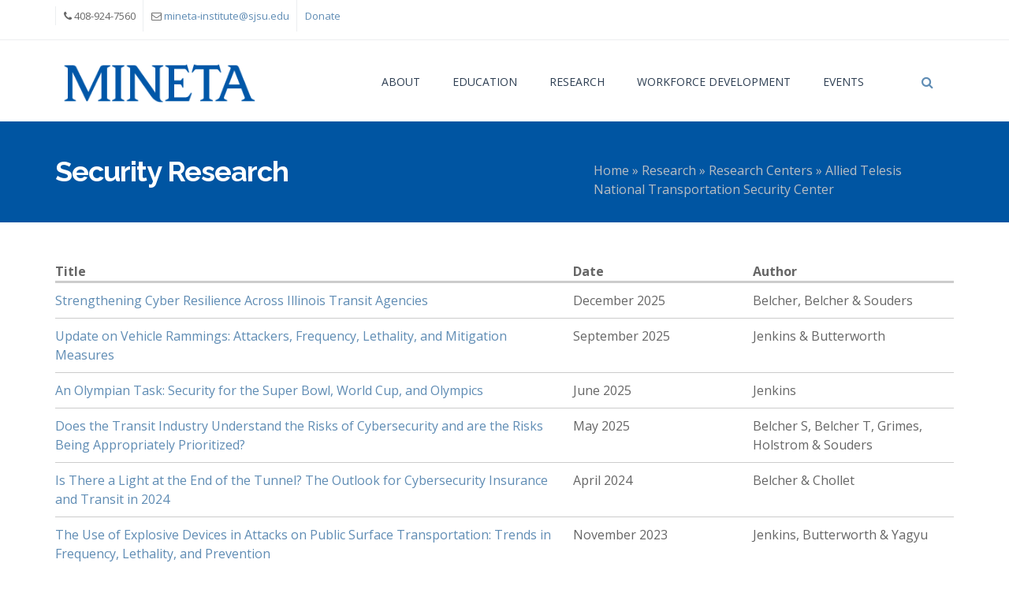

--- FILE ---
content_type: text/html; charset=utf-8
request_url: https://transweb.sjsu.edu/research/centers/security/research
body_size: 10642
content:
<!DOCTYPE html>
<html>
  <head>
    <meta name="viewport" content="width=device-width, initial-scale=1.0, minimum-scale=1">
		<!--[if IE]><![endif]-->
<meta http-equiv="Content-Type" content="text/html; charset=utf-8" />
<link rel="shortcut icon" href="https://transweb.sjsu.edu/sites/default/files/favicon.ico" type="image/vnd.microsoft.icon" />
<meta name="generator" content="Drupal 7 (http://drupal.org)" />
<link rel="canonical" href="https://transweb.sjsu.edu/research/centers/security/research" />
<link rel="shortlink" href="https://transweb.sjsu.edu/node/1979" />
<meta property="og:site_name" content="Mineta Transportation Institute" />
<meta property="og:type" content="article" />
<meta property="og:url" content="https://transweb.sjsu.edu/research/centers/security/research" />
<meta property="og:title" content="Security Research" />
<meta property="og:updated_time" content="2018-03-14T14:33:12-07:00" />
<meta name="twitter:title" content="Security Research" />
<meta property="article:published_time" content="2018-03-14T14:33:12-07:00" />
<meta property="article:modified_time" content="2018-03-14T14:33:12-07:00" />
		<title>Security Research | Mineta Transportation Institute</title>
		<link type="text/css" rel="stylesheet" href="https://transweb.sjsu.edu/sites/default/files/advagg_css/css__tKEyYjTT1dvgN_j5fUREZO4As7cN5KbVa7HZiGX75TA__W0ak4P81wWxpJ8UjoUVib_HEkOcvLS2jfP-M_ddClIw__fs6lH4Mt3ZanQOK__Cqc2cpUd4nWhOA8CGzQ7qCvsww.css" media="all" />
<link type="text/css" rel="stylesheet" href="https://transweb.sjsu.edu/sites/default/files/advagg_css/css__Iv7_-LW70N81FDWRXt9E9DBfw_bK670UfjYX7JR7tdI__04rXz7SiveG1D_5DKRtJ_50p8biDDkttSmGDF0tIck8__fs6lH4Mt3ZanQOK__Cqc2cpUd4nWhOA8CGzQ7qCvsww.css" media="all" />
<style type="text/css" media="screen and (min-width: 1200px)">
/* <![CDATA[ */
.container{max-width:1170px;}

/* ]]> */
</style>
		<script type="text/javascript" src="https://transweb.sjsu.edu/sites/default/files/advagg_js/js__SlxZR0T0y0knhPGspoKKlEQqbk_RdNNsHwLrlCQRTSo__QTF-kH2YylrQ0X4I0BYAevI5zZUXKKJ6FXKWkfPuAhY__fs6lH4Mt3ZanQOK__Cqc2cpUd4nWhOA8CGzQ7qCvsww.js" defer="defer"></script>
<script type="text/javascript" src="https://transweb.sjsu.edu/sites/default/files/advagg_js/js__3kIMJPfBUPabgcEhBI-hZbWOLZkZEMhIoxI_cmdF69Y__vp2FiJnzAX5oPVVsUAgA73GeY8T-wYLRNKWPHmtXHZ8__fs6lH4Mt3ZanQOK__Cqc2cpUd4nWhOA8CGzQ7qCvsww.js"></script>
<script type="text/javascript" src="https://transweb.sjsu.edu/sites/default/files/advagg_js/js__7gRREhaNe3HlbPyGSYDUgQ-meMIqMPsJ87y4_2DOwoo__1-yTTOAh8naQvLUT1tgJsaZcZXjOEzvAyjSCaiHG3bc__fs6lH4Mt3ZanQOK__Cqc2cpUd4nWhOA8CGzQ7qCvsww.js"></script>
<script type="text/javascript" src="https://transweb.sjsu.edu/sites/default/files/advagg_js/js__4WYp9o-NjIYfO1efuNfoA0xoj5zQyPNNYWnS9E9HKsY__yZipaT7VJpVsRFW-q0GhTzKGtPYj8zEuSnReRLPRz9Y__fs6lH4Mt3ZanQOK__Cqc2cpUd4nWhOA8CGzQ7qCvsww.js"></script>
<script type="text/javascript" async="async" src="https://www.googletagmanager.com/gtag/js?id=G-311746109"></script>
<script type="text/javascript">
<!--//--><![CDATA[//><!--
window.dataLayer = window.dataLayer || [];function gtag(){dataLayer.push(arguments)};gtag("js", new Date());gtag("set", "developer_id.dMDhkMT", true);gtag("config", "G-311746109", {"groups":"default","anonymize_ip":true});
//--><!]]>
</script>
<script type="text/javascript" src="https://transweb.sjsu.edu/sites/default/files/advagg_js/js__RiBC6mu9mr1fMlKUv1M4ZqkD_sBdX3FPFZmlz2S6wrQ__mHqkNzMJAT0C6pwl6n21S0UiRF9EcZ-px5zeLj6eC0A__fs6lH4Mt3ZanQOK__Cqc2cpUd4nWhOA8CGzQ7qCvsww.js"></script>
<script type="text/javascript">
<!--//--><![CDATA[//><!--
jQuery.extend(Drupal.settings, {"basePath":"\/","pathPrefix":"","setHasJsCookie":0,"ajaxPageState":{"theme":"evolve_sub","theme_token":"MQEuD0VSirE-LFk08Z4BXwYEb3sohSjZkAe74QDvrr4","css":{"modules\/system\/system.base.css":1,"modules\/system\/system.menus.css":1,"modules\/system\/system.messages.css":1,"modules\/system\/system.theme.css":1,"modules\/comment\/comment.css":1,"sites\/all\/modules\/contrib\/date\/date_api\/date.css":1,"sites\/all\/modules\/contrib\/date\/date_popup\/themes\/datepicker.1.7.css":1,"sites\/all\/modules\/contrib\/date\/date_repeat_field\/date_repeat_field.css":1,"modules\/field\/theme\/field.css":1,"sites\/all\/modules\/contrib\/fitvids\/fitvids.css":1,"sites\/all\/modules\/contrib\/mollom\/mollom.css":1,"modules\/node\/node.css":1,"modules\/search\/search.css":1,"modules\/user\/user.css":1,"sites\/all\/modules\/contrib\/views\/css\/views.css":1,"sites\/all\/modules\/contrib\/ckeditor\/css\/ckeditor.css":1,"sites\/all\/modules\/contrib\/colorbox\/styles\/default\/colorbox_style.css":1,"sites\/all\/modules\/contrib\/ctools\/css\/ctools.css":1,"sites\/all\/modules\/contrib\/lightbox2\/css\/lightbox.css":1,"sites\/all\/libraries\/bxslider\/jquery.bxslider.css":1,"sites\/all\/modules\/contrib\/addtoany\/addtoany.css":1,"sites\/all\/modules\/contrib\/drupalexp\/modules\/dexp_animation\/css\/animate.css":1,"sites\/all\/modules\/contrib\/drupalexp\/modules\/dexp_animation\/css\/dexp-animation.css":1,"sites\/all\/modules\/contrib\/drupalexp\/modules\/dexp_widget\/css\/flickr.css":1,"sites\/all\/themes\/drupalexp\/assets\/css\/drupalexp.css":1,"sites\/all\/themes\/drupalexp\/vendor\/bootstrap\/css\/bootstrap.min.css":1,"sites\/all\/themes\/drupalexp\/vendor\/font-awesome\/css\/font-awesome.min.css":1,"sites\/all\/themes\/drupalexp\/vendor\/et-line-font\/css\/et-icons.css":1,"sites\/all\/themes\/drupalexp\/assets\/css\/drupalexp-rtl.css":1,"public:\/\/drupalexp\/evolve_sub\/css\/style-preset1.css":1},"js":{"public:\/\/google_tag\/google_tag.script.js":1,"sites\/all\/modules\/contrib\/jquery_update\/replace\/jquery\/1.7\/jquery.min.js":1,"misc\/jquery-extend-3.4.0.js":1,"misc\/jquery-html-prefilter-3.5.0-backport.js":1,"misc\/jquery.once.js":1,"misc\/drupal.js":1,"sites\/all\/libraries\/fitvids\/jquery.fitvids.js":1,"misc\/form-single-submit.js":1,"sites\/all\/modules\/contrib\/fitvids\/fitvids.js":1,"sites\/all\/themes\/drupalexp\/assets\/js\/plugins.js":1,"sites\/all\/modules\/contrib\/colorbox\/js\/colorbox.js":1,"sites\/all\/modules\/contrib\/colorbox\/styles\/default\/colorbox_style.js":1,"sites\/all\/modules\/contrib\/lightbox2\/js\/lightbox.js":1,"sites\/all\/modules\/contrib\/drupalexp\/modules\/dexp_menu\/js\/jquery.transform2d.js":1,"sites\/all\/modules\/contrib\/drupalexp\/modules\/dexp_menu\/js\/dexp-menu.js":1,"sites\/all\/libraries\/bxslider\/jquery.bxslider.min.js":1,"sites\/all\/modules\/contrib\/drupalexp\/modules\/dexp_views_bxslider\/js\/dexp_bxslider.js":1,"sites\/all\/modules\/contrib\/google_analytics\/googleanalytics.js":1,"https:\/\/www.googletagmanager.com\/gtag\/js?id=G-311746109":1,"sites\/all\/themes\/drupalexp\/assets\/js\/drupalexp-sticky.js":1,"sites\/all\/libraries\/appear\/jquery.appear.js":1,"sites\/all\/modules\/contrib\/drupalexp\/modules\/dexp_animation\/js\/dexp_animation.js":1,"sites\/all\/themes\/drupalexp\/vendor\/bootstrap\/js\/bootstrap.min.js":1,"sites\/all\/themes\/drupalexp\/assets\/js\/drupalexp-custompadding.js":1,"sites\/all\/themes\/drupalexp\/assets\/js\/drupalexp.js":1,"sites\/all\/themes\/drupalexp\/assets\/js\/dexp-smoothscroll.js":1,"sites\/all\/themes\/evolve_sub\/assets\/scripts\/evolve.js":1}},"colorbox":{"opacity":"0.85","current":"{current} of {total}","previous":"\u00ab Prev","next":"Next \u00bb","close":"Close","maxWidth":"98%","maxHeight":"98%","fixed":true,"mobiledetect":true,"mobiledevicewidth":"480px","specificPagesDefaultValue":"admin*\nimagebrowser*\nimg_assist*\nimce*\nnode\/add\/*\nnode\/*\/edit\nprint\/*\nprintpdf\/*\nsystem\/ajax\nsystem\/ajax\/*"},"jcarousel":{"ajaxPath":"\/jcarousel\/ajax\/views"},"lightbox2":{"rtl":0,"file_path":"\/(\\w\\w\/)public:\/","default_image":"\/sites\/all\/modules\/contrib\/lightbox2\/images\/brokenimage.jpg","border_size":10,"font_color":"000","box_color":"fff","top_position":"","overlay_opacity":"0.8","overlay_color":"000","disable_close_click":true,"resize_sequence":0,"resize_speed":400,"fade_in_speed":400,"slide_down_speed":600,"use_alt_layout":false,"disable_resize":false,"disable_zoom":false,"force_show_nav":false,"show_caption":true,"loop_items":false,"node_link_text":"View Image Details","node_link_target":false,"image_count":"Image !current of !total","video_count":"Video !current of !total","page_count":"Page !current of !total","lite_press_x_close":"press \u003Ca href=\u0022#\u0022 onclick=\u0022hideLightbox(); return FALSE;\u0022\u003E\u003Ckbd\u003Ex\u003C\/kbd\u003E\u003C\/a\u003E to close","download_link_text":"","enable_login":false,"enable_contact":false,"keys_close":"c x 27","keys_previous":"p 37","keys_next":"n 39","keys_zoom":"z","keys_play_pause":"32","display_image_size":"original","image_node_sizes":"()","trigger_lightbox_classes":"","trigger_lightbox_group_classes":"","trigger_slideshow_classes":"","trigger_lightframe_classes":"","trigger_lightframe_group_classes":"","custom_class_handler":0,"custom_trigger_classes":"","disable_for_gallery_lists":true,"disable_for_acidfree_gallery_lists":true,"enable_acidfree_videos":true,"slideshow_interval":5000,"slideshow_automatic_start":true,"slideshow_automatic_exit":true,"show_play_pause":true,"pause_on_next_click":false,"pause_on_previous_click":true,"loop_slides":false,"iframe_width":600,"iframe_height":400,"iframe_border":1,"enable_video":false,"useragent":"Mozilla\/5.0 (Macintosh; Intel Mac OS X 10_15_7) AppleWebKit\/537.36 (KHTML, like Gecko) Chrome\/131.0.0.0 Safari\/537.36; ClaudeBot\/1.0; +claudebot@anthropic.com)"},"better_exposed_filters":{"views":{"press_releases":{"displays":{"block_11":{"filters":[]}}},"Clients":{"displays":{"block":{"filters":[]}}}}},"dexpbxsliders":{"clients-block":{"mode":"horizontal","speed":"500","auto":false,"pause":"4000","infiniteLoop":true,"slideMargin":10,"startSlide":"0","randomStart":false,"pager":false,"controls":true,"minSlides":"1","maxSlides":"5","moveSlides":"0","slideWidth":"200","prevText":"\u003Ci class=\u0022fa fa-angle-left\u0022\u003E\u003C\/i\u003E","nextText":"\u003Ci class=\u0022fa fa-angle-right\u0022\u003E\u003C\/i\u003E"}},"fitvids":{"custom_domains":[],"selectors":["body"],"simplifymarkup":true},"googleanalytics":{"account":["G-311746109"],"trackOutbound":1,"trackMailto":1,"trackDownload":1,"trackDownloadExtensions":"7z|aac|arc|arj|asf|asx|avi|bin|csv|doc(x|m)?|dot(x|m)?|exe|flv|gif|gz|gzip|hqx|jar|jpe?g|js|mp(2|3|4|e?g)|mov(ie)?|msi|msp|pdf|phps|png|ppt(x|m)?|pot(x|m)?|pps(x|m)?|ppam|sld(x|m)?|thmx|qtm?|ra(m|r)?|sea|sit|tar|tgz|torrent|txt|wav|wma|wmv|wpd|xls(x|m|b)?|xlt(x|m)|xlam|xml|z|zip","trackColorbox":1},"urlIsAjaxTrusted":{"\/research\/centers\/security\/research":true},"drupalexp":{"key":"preset1","base_color":"#5F8CB4","text_color":"#666666","link_color":"#5F8CB4","link_hover_color":"#5F8CB4","heading_color":"#2D3237","base_color_opposite":"#5F8CB4"}});
//--><!]]>
</script>
	</head>
	<body class="html not-front not-logged-in no-sidebars page-node page-node- page-node-1979 node-type-page ltr wide  preset-preset1" >
		<div id="skip-link">
		<a href="#main-content" class="element-invisible element-focusable">Skip to main content</a>
		</div>
		<noscript aria-hidden="true"><iframe src="https://www.googletagmanager.com/ns.html?id=GTM-KX7JR8" height="0" width="0" style="display:none;visibility:hidden"></iframe></noscript>		<div class="dexp-body-inner default"><div  class="dexp-section hidden-xs hidden-sm" id="section-top-bar">
	<div class="container">
		<div class="row">
			<!-- .region-call-us-->
  <div class="region region-call-us col-xs-12 col-sm-6 col-md-6 col-lg-6">
    <div id="block-block-11" class="block block-block">
<div class="content">
<ul>
<li><i class="fa fa-phone"></i> 408-924-7560</li>
<li><i class="fa fa-envelope-o"></i> <a href="mailto:mineta-institute@sjsu.edu">mineta-institute@sjsu.edu</a></li>
<li><a href="https://commerce.cashnet.com/MTIsjsu">Donate</a></li>
</ul>

</div>
</div>  </div>
<!-- END .region-call-us-->
		</div>
	</div>
</div>
<section  class="dexp-section dexp-sticky" id="section-header">
	<div class="container">
		<div class="row">
			<div class="hidden-lg hidden-md col-xs-3 col-sm-3"><span class="fa fa-bars dexp-menu-toggle"></span></div>
      <!-- .region-top-->
  <div class="region region-top col-xs-12 col-sm-12 col-md-12 col-lg-12">
    <div id="block-search-form" class="block block-search">
<div class="content">
<form action="/research/centers/security/research" method="post" id="search-block-form" accept-charset="UTF-8"><div><div class="container">
  <div class="col-lg-11 col-md-11 col-sm-11 col-xs-10">
        <h2 class="element-invisible">Search form</h2>
        <div class="form-item form-type-textfield form-item-search-block-form">
  <label class="element-invisible" for="edit-search-block-form--2">Search </label>
 <input title="Enter the terms you wish to search for." placeholder="Start Typing..." type="text" id="edit-search-block-form--2" name="search_block_form" value="" size="15" maxlength="128" class="form-text" />
</div>
<div class="element-invisible form-actions form-wrapper" id="edit-actions"><input class="btn btn-primary form-submit" type="submit" id="edit-submit" name="op" value="Search" /></div><input type="hidden" name="form_build_id" value="form-XoekNSjvwrneB0FsR7Ris5stPEXMxKwwYjy1q3savng" />
<input type="hidden" name="form_id" value="search_block_form" />
    <div class="clear"></div>
  </div>
  <div class="col-lg-1 col-md-1 col-sm-1 col-xs-2">
    <a class="search-close" href="#"><span class="glyphicon glyphicon-remove"></span></a>
  </div>
</div> </div></form>
</div>
</div>  </div>
<!-- END .region-top-->
<!-- .region-logo-->
<div class="dexp-logo col-xs-6 col-sm-6 col-md-3 col-lg-3">
    <a class="site-logo" href="/"><img src="https://transweb.sjsu.edu/sites/default/files/mineta-1_0_0.png" alt=""/></a>
    </div>
<!-- END .region-logo-->
<!-- .region-navigation-->
      <div class="col-lg-1 col-md-1 col-sm-1 col-xs-2 pull-right right search-toggle-bar">
      <a href="#" class="search-toggle"><span class="fa fa-search"></span></a>
    </div>
      <div class="region region-navigation col-xs-12 col-sm-12 col-md-8 col-lg-8">
  <div id="block-dexp-menu-dexp-menu-block-1" class="block block-dexp-menu">
<div class="content">
<a data-target="#dexp-dropdown" href="#" class="hidden-lg hidden-md dexp-menu-toggler">
	<i class="fa fa-align-justify"></i>
</a>
<div id="dexp-dropdown" class="dexp-menu dexp-dropdown">
<ul class="menu"><li class="first expanded"><a href="/about">About</a><span class="menu-toggle fa fa-angle-right
"></span><ul class="menu"><li class="first leaf"><a href="/about/board-trustees">Board of Trustees</a></li>
<li class="leaf"><a href="/about/team-members">Team Members</a></li>
<li class="leaf"><a href="/about/consortia">Consortia</a></li>
<li class="leaf"><a href="/about/press-releases">Press Releases</a></li>
<li class="leaf"><a href="/about/media-coverage">Media Coverage</a></li>
<li class="last expanded"><a href="/MTI-News">News</a><span class="menu-toggle fa fa-angle-right
"></span><ul class="menu"><li class="first leaf"><a href="/Executive-Directors-Blog">Executive Blog</a></li>
<li class="last leaf"><a href="/Inspired-Connect-World-Careers-Transportation">Inspired to Connect the World</a></li>
</ul></li>
</ul></li>
<li class="expanded"><a href="/education">Education</a><span class="menu-toggle fa fa-angle-right
"></span><ul class="menu"><li class="first collapsed"><a href="/education/graduate">Graduate &amp; Certificate Programs</a></li>
<li class="leaf"><a href="/education/application-registration">Admissions</a></li>
<li class="leaf"><a href="/education/registration">Registration</a></li>
<li class="leaf"><a href="/education/graduate-events">Events</a></li>
<li class="leaf"><a href="/education/financial-assistance">Financial Assistance</a></li>
<li class="leaf"><a href="/education/curriculum">Curriculum</a></li>
<li class="leaf"><a href="/education/administration">Faculty &amp; Staff</a></li>
<li class="last leaf"><a href="/education/students-alumni">About Students &amp; Alumni</a></li>
</ul></li>
<li class="expanded"><a href="/research">Research</a><span class="menu-toggle fa fa-angle-right
"></span><ul class="menu"><li class="first leaf"><a href="/research/publications">Publications</a></li>
<li class="leaf"><a href="/research/request-proposals">Request for Proposals</a></li>
<li class="leaf"><a href="/research/project-management">Project Management</a></li>
<li class="leaf"><a href="/research/consulting-associates">Research &amp; Consulting Associates</a></li>
<li class="expanded"><a href="/about/research-centers">Research Centers</a><span class="menu-toggle fa fa-angle-right
"></span><ul class="menu"><li class="first expanded"><a href="/about/research-centers/security">Allied Telesis National Transportation Security Center</a></li>
<li class="last expanded"><a href="/about/research-centers/finance">National Transportation Finance Center</a></li>
</ul></li>
<li class="last leaf"><a href="/research/in-progress">Research in Progress</a></li>
</ul></li>
<li class="expanded"><a href="/Workforce-Development">Workforce Development</a><span class="menu-toggle fa fa-angle-right
"></span><ul class="menu"><li class="first leaf"><a href="/workforce-development/pre-kindergarten-curriculum">Pre-Kindergarten Curriculum</a></li>
<li class="leaf"><a href="/workforce-development/elementary-lesson-plans">Elementary Lesson Plans</a></li>
<li class="leaf"><a href="/workforce-development/elementary-program">Elementary Poster Contest</a></li>
<li class="leaf"><a href="/workforce-development/essay-contest">Essay Contest</a></li>
<li class="leaf"><a href="/workforce-development/garrett-morgan-program">Garrett Morgan Program</a></li>
<li class="leaf"><a href="/workforce-development/summer-transportation-academy">Summer Transportation Academy</a></li>
<li class="last leaf"><a href="/workforce-development/mineta-leadership-academy">Mineta Leadership Academy</a></li>
</ul></li>
<li class="last expanded"><a href="/events">Events</a><span class="menu-toggle fa fa-angle-right
"></span><ul class="menu"><li class="first last leaf"><a href="/events/past">Past Events</a></li>
</ul></li>
</ul></div>

</div>
</div>  </div>
<!-- END .region-navigation-->
		</div>
	</div>
</section>
<div  class="dexp-section" id="section-page-title">
	<div class="container">
		<div class="row">
			<!-- .region-page-title-->
  <div class="region region-page-title col-xs-12 col-sm-12 col-md-7 col-lg-7">
    <div id="block-dexp-page-elements-dexp-page-elements-page-title" class="block block-dexp-page-elements">
<div class="content">
<div class="page_title_no_sub"><h1 class="page_title">Security Research</h1></div>
</div>
</div>  </div>
<!-- END .region-page-title-->
<!-- .region-breadcrumb-->
  <div class="region region-breadcrumb col-xs-12 col-sm-12 col-md-5 col-lg-5">
    <div id="block-dexp-page-elements-dexp-page-elements-breadcrumb" class="block block-dexp-page-elements">
<div class="content">
<h2 class="element-invisible">You are here</h2><div class="breadcrumb"><a href="/">Home</a> » <a href="/research">Research</a> » <a href="/about/research-centers">Research Centers</a> » <a href="/about/research-centers/security">Allied Telesis National Transportation Security Center</a></div>
</div>
</div>  </div>
<!-- END .region-breadcrumb-->
		</div>
	</div>
</div>
<div  class="dexp-section" id="section-main-content">
	<div class="container">
		<div class="row">
			<!-- .region-content-->
<div class="region region-content col-xs-12 col-sm-12 col-md-12 col-lg-12">
<div class="dexp-page-toolbar"></div><div id="block-system-main" class="block block-system">
<div class="content">
<div id="node-1979" class="node node-page clearfix" about="/research/centers/security/research" typeof="foaf:Document">

  
      <span property="dc:title" content="Security Research" class="rdf-meta element-hidden"></span><span property="sioc:num_replies" content="0" datatype="xsd:integer" class="rdf-meta element-hidden"></span>
  
  <div class="content">
      </div>

  
  
</div>

</div>
</div><div id="block-views-press-releases-block-11" class="block block-views">
<div class="content">
<div class="view view-press-releases view-id-press_releases view-display-id-block_11 view-dom-id-eff90b0db47449b8c2835aed4c11a9cf">
        
  
  
      <div class="view-content">
      <table  class="views-table cols-3">
         <thead>
      <tr>
                  <th  class="views-field views-field-title" scope="col">
            Title          </th>
                  <th  class="views-field views-field-field-date" scope="col">
            Date          </th>
                  <th  class="views-field views-field-field-authors-list" scope="col">
            Author          </th>
              </tr>
    </thead>
    <tbody>
          <tr  class="odd views-row-first">
                  <td  class="views-field views-field-title views-title">
            <a href="/research/2562-Strengthening-Cyber-Resilience-Illinois-Transit">Strengthening Cyber Resilience Across Illinois Transit Agencies</a>          </td>
                  <td  class="views-field views-field-field-date fix-width-20 views-title">
            <span class="date-display-single" property="dc:date" datatype="xsd:dateTime" content="2025-12-01T00:00:00-08:00">December 2025</span>          </td>
                  <td  class="views-field views-field-field-authors-list views-title">
            Belcher, Belcher &amp; Souders          </td>
              </tr>
          <tr  class="even">
                  <td  class="views-field views-field-title views-title">
            <a href="/research/2557-Vehicle-Ramming">Update on Vehicle Rammings: Attackers, Frequency, Lethality, and Mitigation Measures</a>          </td>
                  <td  class="views-field views-field-field-date fix-width-20 views-title">
            <span class="date-display-single" property="dc:date" datatype="xsd:dateTime" content="2025-09-09T00:00:00-07:00">September 2025</span>          </td>
                  <td  class="views-field views-field-field-authors-list views-title">
            Jenkins &amp; Butterworth          </td>
              </tr>
          <tr  class="odd">
                  <td  class="views-field views-field-title views-title">
            <a href="/research/2556-Security-Super-Bowl-World-Cup-Olympics">An Olympian Task: Security for the Super Bowl, World Cup, and Olympics</a>          </td>
                  <td  class="views-field views-field-field-date fix-width-20 views-title">
            <span class="date-display-single" property="dc:date" datatype="xsd:dateTime" content="2025-06-30T00:00:00-07:00">June 2025</span>          </td>
                  <td  class="views-field views-field-field-authors-list views-title">
            Jenkins          </td>
              </tr>
          <tr  class="even">
                  <td  class="views-field views-field-title views-title">
            <a href="/research/2405-Transit-Industry-Cybersecurity-Risks">Does the Transit Industry Understand the Risks of Cybersecurity and are the Risks Being Appropriately Prioritized?</a>          </td>
                  <td  class="views-field views-field-field-date fix-width-20 views-title">
            <span class="date-display-single" property="dc:date" datatype="xsd:dateTime" content="2025-05-01T00:00:00-07:00">May 2025</span>          </td>
                  <td  class="views-field views-field-field-authors-list views-title">
            Belcher S, Belcher T, Grimes, Holstrom &amp; Souders          </td>
              </tr>
          <tr  class="odd">
                  <td  class="views-field views-field-title views-title">
            <a href="/research/2406-Belcher-Cybersecurity-Safety-Transit-Insurance">Is There a Light at the End of the Tunnel? The Outlook for Cybersecurity Insurance and Transit in 2024</a>          </td>
                  <td  class="views-field views-field-field-date fix-width-20 views-title">
            <span class="date-display-single" property="dc:date" datatype="xsd:dateTime" content="2024-04-23T00:00:00-07:00">April 2024</span>          </td>
                  <td  class="views-field views-field-field-authors-list views-title">
            Belcher &amp; Chollet          </td>
              </tr>
          <tr  class="even">
                  <td  class="views-field views-field-title views-title">
            <a href="/research/2369-Explosive-Devices-Attacks-Public-Surface-Transportation">The Use of Explosive Devices in Attacks on Public Surface Transportation: Trends in Frequency, Lethality, and Prevention</a>          </td>
                  <td  class="views-field views-field-field-date fix-width-20 views-title">
            <span class="date-display-single" property="dc:date" datatype="xsd:dateTime" content="2023-11-15T00:00:00-08:00">November 2023</span>          </td>
                  <td  class="views-field views-field-field-authors-list views-title">
            Jenkins, Butterworth &amp; Yagyu          </td>
              </tr>
          <tr  class="odd">
                  <td  class="views-field views-field-title views-title">
            <a href="/research/2344/Evolving-Patterns-Violence">Evolving Patterns of Violence in Developing Countries</a>          </td>
                  <td  class="views-field views-field-field-date fix-width-20 views-title">
            <span class="date-display-single" property="dc:date" datatype="xsd:dateTime" content="2023-08-08T00:00:00-07:00">August 2023</span>          </td>
                  <td  class="views-field views-field-field-authors-list views-title">
            Jenkins, Butterworth, Yagyu          </td>
              </tr>
          <tr  class="even">
                  <td  class="views-field views-field-title views-title">
            <a href="/research/2254-Best-Practices-Disaster-Public-Communications">Best Practices in Disaster Public Communications: Evacuation Alerting and Social Media</a>          </td>
                  <td  class="views-field views-field-field-date fix-width-20 views-title">
            <span class="date-display-single" property="dc:date" datatype="xsd:dateTime" content="2022-12-19T00:00:00-08:00">December 2022</span>          </td>
                  <td  class="views-field views-field-field-authors-list views-title">
            Edwards, Liu, Hughes, Gao, Goodrich, Barner, Herrera          </td>
              </tr>
          <tr  class="odd">
                  <td  class="views-field views-field-title views-title">
            <a href="/research/SP0822-Jenkins-Butterworth-Changing-Patterns-Violence-Transit">Changing Patterns of Violence Pose New Challenges to Public Surface Transportation in the United States</a>          </td>
                  <td  class="views-field views-field-field-date fix-width-20 views-title">
            <span class="date-display-single" property="dc:date" datatype="xsd:dateTime" content="2022-08-15T00:00:00-07:00">August 2022</span>          </td>
                  <td  class="views-field views-field-field-authors-list views-title">
            Jenkins &amp; Butterworth          </td>
              </tr>
          <tr  class="even">
                  <td  class="views-field views-field-title views-title">
            <a href="/research/2113-Cybersecurity-Ransomware-Public-Transit">Aligning the Transit Industry and Their Vendors in the Face of Increasing Cyber Risk: Recommendations for Identifying and Addressing Cybersecurity Challenges</a>          </td>
                  <td  class="views-field views-field-field-date fix-width-20 views-title">
            <span class="date-display-single" property="dc:date" datatype="xsd:dateTime" content="2022-07-07T00:00:00-07:00">July 2022</span>          </td>
                  <td  class="views-field views-field-field-authors-list views-title">
            Belcher, Belcher, Seckman, Thomas &amp; Yaqub          </td>
              </tr>
          <tr  class="odd">
                  <td  class="views-field views-field-title views-title">
            <a href="/research/2113WP2-Cybersecurity-PII-Transit">Personal Data Protection as a Driver for Improved Cybersecurity Practices in U.S. Public Transit</a>          </td>
                  <td  class="views-field views-field-field-date fix-width-20 views-title">
            <span class="date-display-single" property="dc:date" datatype="xsd:dateTime" content="2021-12-07T00:00:00-08:00">December 2021</span>          </td>
                  <td  class="views-field views-field-field-authors-list views-title">
            Seckman, Thomas, H Belcher &amp; S Belcher           </td>
              </tr>
          <tr  class="even">
                  <td  class="views-field views-field-title views-title">
            <a href="/2113WP-Cybersecurity-Transit-Buy-America">Will the Biden Administration’s ‘Made in America’ Executive Order Present Significant New Cybersecurity Obligations for Transit Operators?</a>          </td>
                  <td  class="views-field views-field-field-date fix-width-20 views-title">
            <span class="date-display-single" property="dc:date" datatype="xsd:dateTime" content="2021-06-11T00:00:00-07:00">June 2021</span>          </td>
                  <td  class="views-field views-field-field-authors-list views-title">
            S. Belcher, H. Belcher, Seckman &amp; Thomas          </td>
              </tr>
          <tr  class="odd">
                  <td  class="views-field views-field-title views-title">
            <a href="/SP0521-Attacks-Surface-Transportation-Time-of-Day">Frequency and Lethality of Attacks on Surface Transportation Systems of Developed Countries, by Time of Day</a>          </td>
                  <td  class="views-field views-field-field-date fix-width-20 views-title">
            <span class="date-display-single" property="dc:date" datatype="xsd:dateTime" content="2021-06-01T00:00:00-07:00">June 2021</span>          </td>
                  <td  class="views-field views-field-field-authors-list views-title">
            Jenkins &amp; Butterworth          </td>
              </tr>
          <tr  class="even">
                  <td  class="views-field views-field-title views-title">
            <a href="/research/1937-Transportation-Supply-Chain-Security-Blueprint">Surface Transportation Supply Chain Security: Creating a Blueprint for Future Research</a>          </td>
                  <td  class="views-field views-field-field-date fix-width-20 views-title">
            <span class="date-display-single" property="dc:date" datatype="xsd:dateTime" content="2021-04-06T00:00:00-07:00">April 2021</span>          </td>
                  <td  class="views-field views-field-field-authors-list views-title">
            Edwards, Szyliowicz, Goodrich, Medigovich, Lange &amp; Anderton          </td>
              </tr>
          <tr  class="odd">
                  <td  class="views-field views-field-title views-title">
            <a href="/research/2111-Implications-Sunburst-Cybersecurity">Implications of the Sunburst Cybersecurity Attack on the Transit Industry</a>          </td>
                  <td  class="views-field views-field-field-date fix-width-20 views-title">
            <span class="date-display-single" property="dc:date" datatype="xsd:dateTime" content="2021-01-01T00:00:00-08:00">January 2021</span>          </td>
                  <td  class="views-field views-field-field-authors-list views-title">
            Belcher &amp; Thomas          </td>
              </tr>
          <tr  class="even">
                  <td  class="views-field views-field-title views-title">
            <a href="/research/SP1020-Metal-Against-Marchers">Metal Against Marchers: An Analysis of Recent Incidents Involving Vehicle Assaults at U.S. Political Protests and Rallies</a>          </td>
                  <td  class="views-field views-field-field-date fix-width-20 views-title">
            <span class="date-display-single" property="dc:date" datatype="xsd:dateTime" content="2020-10-22T00:00:00-07:00">October 2020</span>          </td>
                  <td  class="views-field views-field-field-authors-list views-title">
            Jenkins &amp; Butterworth          </td>
              </tr>
          <tr  class="odd">
                  <td  class="views-field views-field-title views-title">
            <a href="/research/1939-Transit-Industry-Cyber-Preparedness">Is the Transit Industry Prepared for the Cyber Revolution? Policy Recommendations to Enhance Surface Transit Cyber Preparedness</a>          </td>
                  <td  class="views-field views-field-field-date fix-width-20 views-title">
            <span class="date-display-single" property="dc:date" datatype="xsd:dateTime" content="2020-09-28T00:00:00-07:00">September 2020</span>          </td>
                  <td  class="views-field views-field-field-authors-list views-title">
            S. Belcher, T. Belcher, Greenwald &amp; Thomas          </td>
              </tr>
          <tr  class="even">
                  <td  class="views-field views-field-title views-title">
            <a href="/research/SP0520-Terrorist-Attacks-Passenger-Rail-Transportation">How Sophisticated are Terrorist Attacks on Passenger Rail Transportation</a>          </td>
                  <td  class="views-field views-field-field-date fix-width-20 views-title">
            <span class="date-display-single" property="dc:date" datatype="xsd:dateTime" content="2020-06-30T00:00:00-07:00">June 2020</span>          </td>
                  <td  class="views-field views-field-field-authors-list views-title">
            Jenkins &amp; Butterworth          </td>
              </tr>
          <tr  class="odd">
                  <td  class="views-field views-field-title views-title">
            <a href="/research/1915-Securing-Autonomous-Connected-Vehicles">Securing the Emerging Technologies of Autonomous and Connected Vehicles</a>          </td>
                  <td  class="views-field views-field-field-date fix-width-20 views-title">
            <span class="date-display-single" property="dc:date" datatype="xsd:dateTime" content="2020-04-30T00:00:00-07:00">April 2020</span>          </td>
                  <td  class="views-field views-field-field-authors-list views-title">
            Tayeb &amp; Pirouz          </td>
              </tr>
          <tr  class="even views-row-last">
                  <td  class="views-field views-field-title views-title">
            <a href="/research/1896-Transportation-Terrorism-Crime">Transportation, Terrorism and Crime: Deterrence, Disruption and Resilience</a>          </td>
                  <td  class="views-field views-field-field-date fix-width-20 views-title">
            <span class="date-display-single" property="dc:date" datatype="xsd:dateTime" content="2020-01-31T00:00:00-08:00">January 2020</span>          </td>
                  <td  class="views-field views-field-field-authors-list views-title">
            Goodrich &amp; Edwards          </td>
              </tr>
      </tbody>
</table>
    </div>
  
      <h2 class="element-invisible">Pages</h2><div class="item-list"><ul class="pagination pager"><li class="pager-current first"><a href="#" title="Current page">1</a></li>
<li class="pager-item"><a title="Go to page 2" href="/research/centers/security/research?page=1">2</a></li>
<li class="pager-item"><a title="Go to page 3" href="/research/centers/security/research?page=2">3</a></li>
<li class="pager-item"><a title="Go to page 4" href="/research/centers/security/research?page=3">4</a></li>
<li class="pager-next"><a title="Go to next page" href="/research/centers/security/research?page=1">next ›</a></li>
<li class="pager-last last"><a title="Go to last page" href="/research/centers/security/research?page=3">last »</a></li>
</ul></div>  
  
  
  
  
</div>
</div>
</div></div>
<!-- END .region-content-->
		</div>
	</div>
</div>
<div  class="dexp-section" id="section-content-top">
	<div class="container">
		<div class="row">
			<!-- .region-content-top-->
  <div class="region region-content-top col-xs-12 col-sm-12 col-md-12 col-lg-12">
    <div id="block-block-15" class="block block-block">
<div class="content">
<p style="color:white">-</p>

</div>
</div>  </div>
<!-- END .region-content-top-->
		</div>
	</div>
</div>
<div  class="dexp-section" id="section-clients">
	<div class="container">
		<div class="row">
			<!-- .region-clients-->
  <div class="region region-clients col-xs-12 col-sm-12 col-md-12 col-lg-12">
    <div id="block-views-clients-block" class="block block-views dexp-animate" data-animate="bounceInUp" style="padding:20px 0">
<div class="content">
<div class="view view-Clients view-id-Clients view-display-id-block view-dom-id-5c850f304d0743be7de1992bb7e7d1a0">
        
  
  
      <div class="view-content">
      <div id="clients-block" class="dexp-bxslider">
			<div class="bxslide">
						  
  <div class="views-field views-field-field-image">        <div class="field-content"><a href="https://transweb.sjsu.edu/csutc"><img typeof="foaf:Image" alt="CSUTC" src="https://transweb.sjsu.edu/sites/default/files/csutc_logo_75_0.png" width="329" height="75" title="CSUTC" /></a></div>  </div>					</div>
			<div class="bxslide">
						  
  <div class="views-field views-field-field-image">        <div class="field-content"><a href="https://transweb.sjsu.edu/mctm"><img typeof="foaf:Image" alt="MCTM" src="https://transweb.sjsu.edu/sites/default/files/mctm-46.png" width="89" height="46" /></a></div>  </div>					</div>
			<div class="bxslide">
						  
  <div class="views-field views-field-field-image">        <div class="field-content"><a href="https://transweb.sjsu.edu/research/centers/finance"><img typeof="foaf:Image" alt="NTFC" src="https://transweb.sjsu.edu/sites/default/files/nationaltransportationfinancecenter.png" width="329" height="75" title="NTFC" /></a></div>  </div>					</div>
			<div class="bxslide">
						  
  <div class="views-field views-field-field-image">        <div class="field-content"><a href="https://transweb.sjsu.edu/research/centers/security"><img typeof="foaf:Image" alt="NTSC" src="https://transweb.sjsu.edu/sites/default/files/nationaltransportationsecuritycenter.png" width="329" height="75" title="NTSC" /></a></div>  </div>					</div>
	</div>    </div>
  
  
  
  
  
  
</div>
</div>
</div>  </div>
<!-- END .region-clients-->
		</div>
	</div>
</div>
<div  class="dexp-section" id="section-bottom" style="background-color:#232D37">
	<div class="container">
		<div class="row">
			<!-- .region-bottom-first-->
  <div class="region region-bottom-first col-xs-12 col-sm-12 col-md-12 col-lg-12">
    <div id="block-block-16" class="block block-block">
<div class="content">
<h3>Contact Us</h3>
<p>San José State University <i class="fa fa-map-marker"></i> One Washington Square, San Jose, CA 95192  <i class="fa fa-phone"></i>  <strong>Phone:</strong> 408-924-7560  <i class="fa fa-envelope-o"></i> <strong>Email:</strong> <a href="#" style="color:#BCC1C5;">mineta-institute@sjsu.edu</a></p>

</div>
</div>  </div>
<!-- END .region-bottom-first-->
		</div>
	</div>
</div>
<div  class="dexp-section" id="section-footer">
	<div class="container">
		<div class="row">
			<!-- .region-copyright-->
  <div class="region region-copyright col-xs-12 col-sm-6 col-md-6 col-lg-6">
    <div id="block-block-13" class="block block-block">
<div class="content">
<p> <a href="/"><img alt="MTI" src="/sites/default/files/images/logos/MTI_Logo.png" style="border-style:solid; border-width:0px; height:32px; margin-bottom:0px; margin-top:0px; width:38px" /></a>  <span style="font-size:12px">©Copyright 2025 Mineta Transportation Institute</span></p>

</div>
</div>  </div>
<!-- END .region-copyright-->
<!-- .region-socials-bottom-->
  <div class="region region-socials-bottom col-xs-12 col-sm-6 col-md-6 col-lg-6">
    <div id="block-block-12" class="block block-block">
<div class="content">
<p><img alt="SJSU" src="https://transweb.sjsu.edu/sites/default/files/images/logos/sjsu_50.png" style="width: 171px; height: 32px; border-width: 0px; border-style: solid; float: right;" /></p>
<ul>
<li><a class="dtooltip" href="http://www.facebook.com/MinetaTransportation" title="Facebook"><span class="fa fa-facebook"> </span></a></li>
<li><a class="dtooltip" href="http://twitter.com/MinetaTrans" title="Twitter"><span class="fa fa-twitter"> </span></a></li>
<li><a class="dtooltip" href="http://www.linkedin.com/company/mineta-transportation-institute/" title="LinkedIn"><span class="fa fa-linkedin"> </span></a></li>
<li><a class="dtooltip" href="http://www.youtube.com/channel/UC09m_SgFlv-KFHYqUX2c5IQ" title="Youtube"><span class="fa fa-youtube"> </span></a></li>
</ul>

</div>
</div>  </div>
<!-- END .region-socials-bottom-->
		</div>
	</div>
</div>
</div><!--Page rendered by drupalexp drupal theme framework (drupalexp.com)-->
			</body>
</html>


--- FILE ---
content_type: text/css
request_url: https://transweb.sjsu.edu/sites/default/files/advagg_css/css__Iv7_-LW70N81FDWRXt9E9DBfw_bK670UfjYX7JR7tdI__04rXz7SiveG1D_5DKRtJ_50p8biDDkttSmGDF0tIck8__fs6lH4Mt3ZanQOK__Cqc2cpUd4nWhOA8CGzQ7qCvsww.css
body_size: 46704
content:
@import url(https://fonts.googleapis.com/css?family=Open+Sans:regular|Raleway:regular|Raleway:regular|Raleway:regular|Raleway:regular|Raleway:regular|Raleway:regular);@import url("//fonts.googleapis.com/css?family=Raleway:400,100,200,300,500,600,700,800");@import url("//fonts.googleapis.com/css?family=Open+Sans:400,300,600,700");.dexp-body-inner{clear:both;overflow-x:hidden;position:relative;height:auto;min-height:100vh}.dexp-sticky.fixed{position:fixed;width:100%;top:0;z-index:501}.dexp-sticky.affix{top:0;width:100%;z-index:501}.tp-bannertimer,.tp-bullets{z-index:500}#admin-menu .dropdown li li{opacity:1}.mobile-parallax{background-attachment:fixed;background-size:cover}.row.no-padding{margin-left:0 !important;margin-right:0 !important}.row.no-padding div[class*=col-]{padding-left:0 !important;padding-right:0 !important}#dexp-messages{position:fixed;z-index:99999;top:0;left:0;width:100%;background:#fff}#dexp-messages .alert{margin-bottom:0 !important}#dexp-messages .container{min-height:0}a:focus{outline:unset !important;outline-offset:-2px;text-decoration:unset !important}html{font-family:sans-serif;-ms-text-size-adjust:100%;-webkit-text-size-adjust:100%}body{margin:0}article,aside,details,figcaption,figure,footer,header,hgroup,main,nav,section,summary{display:block}audio,canvas,progress,video{display:inline-block;vertical-align:baseline}audio:not([controls]){display:none;height:0}[hidden],template{display:none}a{background:0 0}a:active,a:hover{outline:0}abbr[title]{border-bottom:1px dotted}b,strong{font-weight:700}dfn{font-style:italic}h1{font-size:2em;margin:.67em 0}mark{background:#ff0;color:#000}small{font-size:80%}sub,sup{font-size:75%;line-height:0;position:relative;vertical-align:baseline}sup{top:-.5em}sub{bottom:-.25em}img{border:0}svg:not(:root){overflow:hidden}figure{margin:1em 40px}hr{-moz-box-sizing:content-box;box-sizing:content-box;height:0}pre{overflow:auto}code,kbd,pre,samp{font-family:monospace,monospace;font-size:1em}button,input,optgroup,select,textarea{color:inherit;font:inherit;margin:0}button{overflow:visible}button,select{text-transform:none}button,html input[type=button],input[type=reset],input[type=submit]{-webkit-appearance:button;cursor:pointer}button[disabled],html input[disabled]{cursor:default}button::-moz-focus-inner,input::-moz-focus-inner{border:0;padding:0}input{line-height:normal}input[type=checkbox],input[type=radio]{box-sizing:border-box;padding:0}input[type=number]::-webkit-inner-spin-button,input[type=number]::-webkit-outer-spin-button{height:auto}input[type=search]{-webkit-appearance:textfield;-moz-box-sizing:content-box;-webkit-box-sizing:content-box;box-sizing:content-box}input[type=search]::-webkit-search-cancel-button,input[type=search]::-webkit-search-decoration{-webkit-appearance:none}fieldset{border:1px solid silver;margin:0 2px;padding:.35em .625em .75em}legend{border:0;padding:0}textarea{overflow:auto}optgroup{font-weight:700}table{border-collapse:collapse;border-spacing:0}td,th{padding:0}@media print{*{text-shadow:none !important;color:#000 !important;background:transparent !important;box-shadow:none !important}a,a:visited{text-decoration:underline}a[href]:after{content:" (" attr(href) ")"}abbr[title]:after{content:" (" attr(title) ")"}a[href^="javascript:"]:after,a[href^="#"]:after{content:""}pre,blockquote{border:1px solid #999;page-break-inside:avoid}thead{display:table-header-group}tr,img{page-break-inside:avoid}img{max-width:100% !important}p,h2,h3{orphans:3;widows:3}h2,h3{page-break-after:avoid}select{background:#fff !important}.navbar{display:none}.table td,.table th{background-color:#fff !important}.btn>.caret,.dropup>.btn>.caret{border-top-color:#000 !important}.label{border:1px solid #000}.table{border-collapse:collapse !important}.table-bordered th,.table-bordered td{border:1px solid #ddd !important}}*{-webkit-box-sizing:border-box;-moz-box-sizing:border-box;box-sizing:border-box}:before,:after{-webkit-box-sizing:border-box;-moz-box-sizing:border-box;box-sizing:border-box}
html{font-size:62.5%;-webkit-tap-highlight-color:rgba(0,0,0,0)}body{font-family:"Helvetica Neue",Helvetica,Arial,sans-serif;font-size:14px;line-height:1.42857143;color:#333;background-color:#fff}input,button,select,textarea{font-family:inherit;font-size:inherit;line-height:inherit}a{color:#428bca;text-decoration:none}a:hover,a:focus{color:#2a6496;text-decoration:underline}a:focus{outline:thin dotted;outline:5px auto -webkit-focus-ring-color;outline-offset:-2px}figure{margin:0}img{vertical-align:middle}.img-responsive,.thumbnail>img,.thumbnail a>img,.carousel-inner>.item>img,.carousel-inner>.item>a>img{display:block;max-width:100%;height:auto}.img-rounded{border-radius:6px}.img-thumbnail{padding:4px;line-height:1.42857143;background-color:#fff;border:1px solid #ddd;border-radius:4px;-webkit-transition:all .2s ease-in-out;transition:all .2s ease-in-out;display:inline-block;max-width:100%;height:auto}.img-circle{border-radius:50%}hr{margin-top:20px;margin-bottom:20px;border:0;border-top:1px solid #eee}.sr-only{position:absolute;width:1px;height:1px;margin:-1px;padding:0;overflow:hidden;clip:rect(0,0,0,0);border:0}h1,h2,h3,h4,h5,h6,.h1,.h2,.h3,.h4,.h5,.h6{font-family:inherit;font-weight:500;line-height:1.1;color:inherit}h1 small,h2 small,h3 small,h4 small,h5 small,h6 small,.h1 small,.h2 small,.h3 small,.h4 small,.h5 small,.h6 small,h1 .small,h2 .small,h3 .small,h4 .small,h5 .small,h6 .small,.h1 .small,.h2 .small,.h3 .small,.h4 .small,.h5 .small,.h6 .small{font-weight:400;line-height:1;color:#999}h1,.h1,h2,.h2,h3,.h3{margin-top:20px;margin-bottom:10px}h1 small,.h1 small,h2 small,.h2 small,h3 small,.h3 small,h1 .small,.h1 .small,h2 .small,.h2 .small,h3 .small,.h3 .small{font-size:65%}h4,.h4,h5,.h5,h6,.h6{margin-top:10px;margin-bottom:10px}h4 small,.h4 small,h5 small,.h5 small,h6 small,.h6 small,h4 .small,.h4 .small,h5 .small,.h5 .small,h6 .small,.h6 .small{font-size:75%}h1,.h1{font-size:36px}h2,.h2{font-size:30px}h3,.h3{font-size:24px}h4,.h4{font-size:18px}h5,.h5{font-size:14px}h6,.h6{font-size:12px}p{margin:0 0 10px}.lead{margin-bottom:20px;font-size:16px;font-weight:200;line-height:1.4}@media(min-width:768px){.lead{font-size:21px}}small,.small{font-size:85%}cite{font-style:normal}.text-left{text-align:left}.text-right{text-align:right}.text-center{text-align:center}.text-justify{text-align:justify}.text-muted{color:#999}.text-primary{color:#428bca}a.text-primary:hover{color:#3071a9}.text-success{color:#3c763d}a.text-success:hover{color:#2b542c}.text-info{color:#31708f}a.text-info:hover{color:#245269}.text-warning{color:#8a6d3b}a.text-warning:hover{color:#66512c}.text-danger{color:#a94442}a.text-danger:hover{color:#843534}.bg-primary{color:#fff;background-color:#428bca}a.bg-primary:hover{background-color:#3071a9}.bg-success{background-color:#dff0d8}a.bg-success:hover{background-color:#c1e2b3}.bg-info{background-color:#d9edf7}a.bg-info:hover{background-color:#afd9ee}.bg-warning{background-color:#fcf8e3}a.bg-warning:hover{background-color:#f7ecb5}.bg-danger{background-color:#f2dede}a.bg-danger:hover{background-color:#e4b9b9}.page-header{padding-bottom:9px;margin:40px 0 20px;border-bottom:1px solid #eee}ul,ol{margin-top:0;margin-bottom:10px}ul ul,ol ul,ul ol,ol ol{margin-bottom:0}.list-unstyled{padding-left:0;list-style:none}.list-inline{padding-left:0;list-style:none;margin-left:-5px}.list-inline>li{display:inline-block;padding-left:5px;padding-right:5px}dl{margin-top:0;margin-bottom:20px}dt,dd{line-height:1.42857143}dt{font-weight:700}dd{margin-left:0}@media(min-width:768px){.dl-horizontal dt{float:left;width:160px;clear:left;text-align:right;overflow:hidden;text-overflow:ellipsis;white-space:nowrap}.dl-horizontal dd{margin-left:180px}}abbr[title],abbr[data-original-title]{cursor:help;border-bottom:1px dotted #999}.initialism{font-size:90%;text-transform:uppercase}blockquote{padding:10px 20px;margin:0 0 20px;font-size:17.5px;border-left:5px solid #eee}blockquote p:last-child,blockquote ul:last-child,blockquote ol:last-child{margin-bottom:0}blockquote footer,blockquote small,blockquote .small{display:block;font-size:80%;line-height:1.42857143;color:#999}blockquote footer:before,blockquote small:before,blockquote .small:before{content:'\2014 \00A0'}.blockquote-reverse,blockquote.pull-right{padding-right:15px;padding-left:0;border-right:5px solid #eee;border-left:0;text-align:right}.blockquote-reverse footer:before,blockquote.pull-right footer:before,.blockquote-reverse small:before,blockquote.pull-right small:before,.blockquote-reverse .small:before,blockquote.pull-right .small:before{content:''}.blockquote-reverse footer:after,blockquote.pull-right footer:after,.blockquote-reverse small:after,blockquote.pull-right small:after,.blockquote-reverse .small:after,blockquote.pull-right .small:after{content:'\00A0 \2014'}blockquote:before,blockquote:after{content:""}address{margin-bottom:20px;font-style:normal;line-height:1.42857143}code,kbd,pre,samp{font-family:Menlo,Monaco,Consolas,"Courier New",monospace}code{padding:2px 4px;font-size:90%;color:#c7254e;background-color:#f9f2f4;white-space:nowrap;border-radius:4px}kbd{padding:2px 4px;font-size:90%;color:#fff;background-color:#333;border-radius:3px;box-shadow:inset 0 -1px 0 rgba(0,0,0,.25)}pre{display:block;padding:9.5px;margin:0 0 10px;font-size:13px;line-height:1.42857143;word-break:break-all;word-wrap:break-word;color:#333;background-color:#f5f5f5;border:1px solid #ccc;border-radius:4px}pre code{padding:0;font-size:inherit;color:inherit;white-space:pre-wrap;background-color:transparent;border-radius:0}.pre-scrollable{max-height:340px;overflow-y:scroll}.container{margin-right:auto;margin-left:auto;padding-left:15px;padding-right:15px}@media(min-width:768px){.container{width:750px}}@media(min-width:992px){.container{width:970px}}@media(min-width:1200px){.container{width:1170px}}.container-fluid{margin-right:auto;margin-left:auto;padding-left:15px;padding-right:15px}
.row{margin-left:-15px;margin-right:-15px}.col-xs-1,.col-sm-1,.col-md-1,.col-lg-1,.col-xs-2,.col-sm-2,.col-md-2,.col-lg-2,.col-xs-3,.col-sm-3,.col-md-3,.col-lg-3,.col-xs-4,.col-sm-4,.col-md-4,.col-lg-4,.col-xs-5,.col-sm-5,.col-md-5,.col-lg-5,.col-xs-6,.col-sm-6,.col-md-6,.col-lg-6,.col-xs-7,.col-sm-7,.col-md-7,.col-lg-7,.col-xs-8,.col-sm-8,.col-md-8,.col-lg-8,.col-xs-9,.col-sm-9,.col-md-9,.col-lg-9,.col-xs-10,.col-sm-10,.col-md-10,.col-lg-10,.col-xs-11,.col-sm-11,.col-md-11,.col-lg-11,.col-xs-12,.col-sm-12,.col-md-12,.col-lg-12{position:relative;min-height:1px;padding-left:15px;padding-right:15px}.col-xs-1,.col-xs-2,.col-xs-3,.col-xs-4,.col-xs-5,.col-xs-6,.col-xs-7,.col-xs-8,.col-xs-9,.col-xs-10,.col-xs-11,.col-xs-12{float:left}.col-xs-12{width:100%}.col-xs-11{width:91.66666667%}.col-xs-10{width:83.33333333%}.col-xs-9{width:75%}.col-xs-8{width:66.66666667%}.col-xs-7{width:58.33333333%}.col-xs-6{width:50%}.col-xs-5{width:41.66666667%}.col-xs-4{width:33.33333333%}.col-xs-3{width:25%}.col-xs-2{width:16.66666667%}.col-xs-1{width:8.33333333%}.col-xs-pull-12{right:100%}.col-xs-pull-11{right:91.66666667%}.col-xs-pull-10{right:83.33333333%}.col-xs-pull-9{right:75%}.col-xs-pull-8{right:66.66666667%}.col-xs-pull-7{right:58.33333333%}.col-xs-pull-6{right:50%}.col-xs-pull-5{right:41.66666667%}.col-xs-pull-4{right:33.33333333%}.col-xs-pull-3{right:25%}.col-xs-pull-2{right:16.66666667%}.col-xs-pull-1{right:8.33333333%}.col-xs-pull-0{right:0}.col-xs-push-12{left:100%}.col-xs-push-11{left:91.66666667%}.col-xs-push-10{left:83.33333333%}.col-xs-push-9{left:75%}.col-xs-push-8{left:66.66666667%}.col-xs-push-7{left:58.33333333%}.col-xs-push-6{left:50%}.col-xs-push-5{left:41.66666667%}.col-xs-push-4{left:33.33333333%}.col-xs-push-3{left:25%}.col-xs-push-2{left:16.66666667%}.col-xs-push-1{left:8.33333333%}.col-xs-push-0{left:0}.col-xs-offset-12{margin-left:100%}.col-xs-offset-11{margin-left:91.66666667%}.col-xs-offset-10{margin-left:83.33333333%}.col-xs-offset-9{margin-left:75%}.col-xs-offset-8{margin-left:66.66666667%}.col-xs-offset-7{margin-left:58.33333333%}.col-xs-offset-6{margin-left:50%}.col-xs-offset-5{margin-left:41.66666667%}.col-xs-offset-4{margin-left:33.33333333%}.col-xs-offset-3{margin-left:25%}.col-xs-offset-2{margin-left:16.66666667%}.col-xs-offset-1{margin-left:8.33333333%}.col-xs-offset-0{margin-left:0}@media(min-width:768px){.col-sm-1,.col-sm-2,.col-sm-3,.col-sm-4,.col-sm-5,.col-sm-6,.col-sm-7,.col-sm-8,.col-sm-9,.col-sm-10,.col-sm-11,.col-sm-12{float:left}.col-sm-12{width:100%}.col-sm-11{width:91.66666667%}.col-sm-10{width:83.33333333%}.col-sm-9{width:75%}.col-sm-8{width:66.66666667%}.col-sm-7{width:58.33333333%}.col-sm-6{width:50%}.col-sm-5{width:41.66666667%}.col-sm-4{width:33.33333333%}.col-sm-3{width:25%}.col-sm-2{width:16.66666667%}.col-sm-1{width:8.33333333%}.col-sm-pull-12{right:100%}.col-sm-pull-11{right:91.66666667%}.col-sm-pull-10{right:83.33333333%}.col-sm-pull-9{right:75%}.col-sm-pull-8{right:66.66666667%}.col-sm-pull-7{right:58.33333333%}.col-sm-pull-6{right:50%}.col-sm-pull-5{right:41.66666667%}.col-sm-pull-4{right:33.33333333%}.col-sm-pull-3{right:25%}.col-sm-pull-2{right:16.66666667%}.col-sm-pull-1{right:8.33333333%}.col-sm-pull-0{right:0}.col-sm-push-12{left:100%}.col-sm-push-11{left:91.66666667%}.col-sm-push-10{left:83.33333333%}.col-sm-push-9{left:75%}.col-sm-push-8{left:66.66666667%}.col-sm-push-7{left:58.33333333%}.col-sm-push-6{left:50%}.col-sm-push-5{left:41.66666667%}.col-sm-push-4{left:33.33333333%}.col-sm-push-3{left:25%}.col-sm-push-2{left:16.66666667%}.col-sm-push-1{left:8.33333333%}.col-sm-push-0{left:0}.col-sm-offset-12{margin-left:100%}.col-sm-offset-11{margin-left:91.66666667%}.col-sm-offset-10{margin-left:83.33333333%}.col-sm-offset-9{margin-left:75%}.col-sm-offset-8{margin-left:66.66666667%}.col-sm-offset-7{margin-left:58.33333333%}.col-sm-offset-6{margin-left:50%}.col-sm-offset-5{margin-left:41.66666667%}.col-sm-offset-4{margin-left:33.33333333%}.col-sm-offset-3{margin-left:25%}.col-sm-offset-2{margin-left:16.66666667%}.col-sm-offset-1{margin-left:8.33333333%}.col-sm-offset-0{margin-left:0}}@media(min-width:992px){.col-md-1,.col-md-2,.col-md-3,.col-md-4,.col-md-5,.col-md-6,.col-md-7,.col-md-8,.col-md-9,.col-md-10,.col-md-11,.col-md-12{float:left}.col-md-12{width:100%}.col-md-11{width:91.66666667%}.col-md-10{width:83.33333333%}.col-md-9{width:75%}.col-md-8{width:66.66666667%}.col-md-7{width:58.33333333%}.col-md-6{width:50%}.col-md-5{width:41.66666667%}.col-md-4{width:33.33333333%}.col-md-3{width:25%}.col-md-2{width:16.66666667%}.col-md-1{width:8.33333333%}.col-md-pull-12{right:100%}.col-md-pull-11{right:91.66666667%}.col-md-pull-10{right:83.33333333%}.col-md-pull-9{right:75%}.col-md-pull-8{right:66.66666667%}.col-md-pull-7{right:58.33333333%}.col-md-pull-6{right:50%}.col-md-pull-5{right:41.66666667%}.col-md-pull-4{right:33.33333333%}.col-md-pull-3{right:25%}.col-md-pull-2{right:16.66666667%}.col-md-pull-1{right:8.33333333%}.col-md-pull-0{right:0}.col-md-push-12{left:100%}.col-md-push-11{left:91.66666667%}.col-md-push-10{left:83.33333333%}.col-md-push-9{left:75%}.col-md-push-8{left:66.66666667%}.col-md-push-7{left:58.33333333%}
.col-md-push-6{left:50%}.col-md-push-5{left:41.66666667%}.col-md-push-4{left:33.33333333%}.col-md-push-3{left:25%}.col-md-push-2{left:16.66666667%}.col-md-push-1{left:8.33333333%}.col-md-push-0{left:0}.col-md-offset-12{margin-left:100%}.col-md-offset-11{margin-left:91.66666667%}.col-md-offset-10{margin-left:83.33333333%}.col-md-offset-9{margin-left:75%}.col-md-offset-8{margin-left:66.66666667%}.col-md-offset-7{margin-left:58.33333333%}.col-md-offset-6{margin-left:50%}.col-md-offset-5{margin-left:41.66666667%}.col-md-offset-4{margin-left:33.33333333%}.col-md-offset-3{margin-left:25%}.col-md-offset-2{margin-left:16.66666667%}.col-md-offset-1{margin-left:8.33333333%}.col-md-offset-0{margin-left:0}}@media(min-width:1200px){.col-lg-1,.col-lg-2,.col-lg-3,.col-lg-4,.col-lg-5,.col-lg-6,.col-lg-7,.col-lg-8,.col-lg-9,.col-lg-10,.col-lg-11,.col-lg-12{float:left}.col-lg-12{width:100%}.col-lg-11{width:91.66666667%}.col-lg-10{width:83.33333333%}.col-lg-9{width:75%}.col-lg-8{width:66.66666667%}.col-lg-7{width:58.33333333%}.col-lg-6{width:50%}.col-lg-5{width:41.66666667%}.col-lg-4{width:33.33333333%}.col-lg-3{width:25%}.col-lg-2{width:16.66666667%}.col-lg-1{width:8.33333333%}.col-lg-pull-12{right:100%}.col-lg-pull-11{right:91.66666667%}.col-lg-pull-10{right:83.33333333%}.col-lg-pull-9{right:75%}.col-lg-pull-8{right:66.66666667%}.col-lg-pull-7{right:58.33333333%}.col-lg-pull-6{right:50%}.col-lg-pull-5{right:41.66666667%}.col-lg-pull-4{right:33.33333333%}.col-lg-pull-3{right:25%}.col-lg-pull-2{right:16.66666667%}.col-lg-pull-1{right:8.33333333%}.col-lg-pull-0{right:0}.col-lg-push-12{left:100%}.col-lg-push-11{left:91.66666667%}.col-lg-push-10{left:83.33333333%}.col-lg-push-9{left:75%}.col-lg-push-8{left:66.66666667%}.col-lg-push-7{left:58.33333333%}.col-lg-push-6{left:50%}.col-lg-push-5{left:41.66666667%}.col-lg-push-4{left:33.33333333%}.col-lg-push-3{left:25%}.col-lg-push-2{left:16.66666667%}.col-lg-push-1{left:8.33333333%}.col-lg-push-0{left:0}.col-lg-offset-12{margin-left:100%}.col-lg-offset-11{margin-left:91.66666667%}.col-lg-offset-10{margin-left:83.33333333%}.col-lg-offset-9{margin-left:75%}.col-lg-offset-8{margin-left:66.66666667%}.col-lg-offset-7{margin-left:58.33333333%}.col-lg-offset-6{margin-left:50%}.col-lg-offset-5{margin-left:41.66666667%}.col-lg-offset-4{margin-left:33.33333333%}.col-lg-offset-3{margin-left:25%}.col-lg-offset-2{margin-left:16.66666667%}.col-lg-offset-1{margin-left:8.33333333%}.col-lg-offset-0{margin-left:0}}table{max-width:100%;background-color:transparent}th{text-align:left}.table{width:100%;margin-bottom:20px}.table>thead>tr>th,.table>tbody>tr>th,.table>tfoot>tr>th,.table>thead>tr>td,.table>tbody>tr>td,.table>tfoot>tr>td{padding:8px;line-height:1.42857143;vertical-align:top;border-top:1px solid #ddd}.table>thead>tr>th{vertical-align:bottom;border-bottom:2px solid #ddd}.table>caption+thead>tr:first-child>th,.table>colgroup+thead>tr:first-child>th,.table>thead:first-child>tr:first-child>th,.table>caption+thead>tr:first-child>td,.table>colgroup+thead>tr:first-child>td,.table>thead:first-child>tr:first-child>td{border-top:0}.table>tbody+tbody{border-top:2px solid #ddd}.table .table{background-color:#fff}.table-condensed>thead>tr>th,.table-condensed>tbody>tr>th,.table-condensed>tfoot>tr>th,.table-condensed>thead>tr>td,.table-condensed>tbody>tr>td,.table-condensed>tfoot>tr>td{padding:5px}.table-bordered{border:1px solid #ddd}.table-bordered>thead>tr>th,.table-bordered>tbody>tr>th,.table-bordered>tfoot>tr>th,.table-bordered>thead>tr>td,.table-bordered>tbody>tr>td,.table-bordered>tfoot>tr>td{border:1px solid #ddd}.table-bordered>thead>tr>th,.table-bordered>thead>tr>td{border-bottom-width:2px}.table-striped>tbody>tr:nth-child(odd)>td,.table-striped>tbody>tr:nth-child(odd)>th{background-color:#f9f9f9}.table-hover>tbody>tr:hover>td,.table-hover>tbody>tr:hover>th{background-color:#f5f5f5}table col[class*=col-]{position:static;float:none;display:table-column}table td[class*=col-],table th[class*=col-]{position:static;float:none;display:table-cell}.table>thead>tr>td.active,.table>tbody>tr>td.active,.table>tfoot>tr>td.active,.table>thead>tr>th.active,.table>tbody>tr>th.active,.table>tfoot>tr>th.active,.table>thead>tr.active>td,.table>tbody>tr.active>td,.table>tfoot>tr.active>td,.table>thead>tr.active>th,.table>tbody>tr.active>th,.table>tfoot>tr.active>th{background-color:#f5f5f5}
.table-hover>tbody>tr>td.active:hover,.table-hover>tbody>tr>th.active:hover,.table-hover>tbody>tr.active:hover>td,.table-hover>tbody>tr.active:hover>th{background-color:#e8e8e8}.table>thead>tr>td.success,.table>tbody>tr>td.success,.table>tfoot>tr>td.success,.table>thead>tr>th.success,.table>tbody>tr>th.success,.table>tfoot>tr>th.success,.table>thead>tr.success>td,.table>tbody>tr.success>td,.table>tfoot>tr.success>td,.table>thead>tr.success>th,.table>tbody>tr.success>th,.table>tfoot>tr.success>th{background-color:#dff0d8}.table-hover>tbody>tr>td.success:hover,.table-hover>tbody>tr>th.success:hover,.table-hover>tbody>tr.success:hover>td,.table-hover>tbody>tr.success:hover>th{background-color:#d0e9c6}.table>thead>tr>td.info,.table>tbody>tr>td.info,.table>tfoot>tr>td.info,.table>thead>tr>th.info,.table>tbody>tr>th.info,.table>tfoot>tr>th.info,.table>thead>tr.info>td,.table>tbody>tr.info>td,.table>tfoot>tr.info>td,.table>thead>tr.info>th,.table>tbody>tr.info>th,.table>tfoot>tr.info>th{background-color:#d9edf7}.table-hover>tbody>tr>td.info:hover,.table-hover>tbody>tr>th.info:hover,.table-hover>tbody>tr.info:hover>td,.table-hover>tbody>tr.info:hover>th{background-color:#c4e3f3}.table>thead>tr>td.warning,.table>tbody>tr>td.warning,.table>tfoot>tr>td.warning,.table>thead>tr>th.warning,.table>tbody>tr>th.warning,.table>tfoot>tr>th.warning,.table>thead>tr.warning>td,.table>tbody>tr.warning>td,.table>tfoot>tr.warning>td,.table>thead>tr.warning>th,.table>tbody>tr.warning>th,.table>tfoot>tr.warning>th{background-color:#fcf8e3}.table-hover>tbody>tr>td.warning:hover,.table-hover>tbody>tr>th.warning:hover,.table-hover>tbody>tr.warning:hover>td,.table-hover>tbody>tr.warning:hover>th{background-color:#faf2cc}.table>thead>tr>td.danger,.table>tbody>tr>td.danger,.table>tfoot>tr>td.danger,.table>thead>tr>th.danger,.table>tbody>tr>th.danger,.table>tfoot>tr>th.danger,.table>thead>tr.danger>td,.table>tbody>tr.danger>td,.table>tfoot>tr.danger>td,.table>thead>tr.danger>th,.table>tbody>tr.danger>th,.table>tfoot>tr.danger>th{background-color:#f2dede}.table-hover>tbody>tr>td.danger:hover,.table-hover>tbody>tr>th.danger:hover,.table-hover>tbody>tr.danger:hover>td,.table-hover>tbody>tr.danger:hover>th{background-color:#ebcccc}@media(max-width:767px){.table-responsive{width:100%;margin-bottom:15px;overflow-y:hidden;overflow-x:scroll;-ms-overflow-style:-ms-autohiding-scrollbar;border:1px solid #ddd;-webkit-overflow-scrolling:touch}.table-responsive>.table{margin-bottom:0}.table-responsive>.table>thead>tr>th,.table-responsive>.table>tbody>tr>th,.table-responsive>.table>tfoot>tr>th,.table-responsive>.table>thead>tr>td,.table-responsive>.table>tbody>tr>td,.table-responsive>.table>tfoot>tr>td{white-space:nowrap}.table-responsive>.table-bordered{border:0}.table-responsive>.table-bordered>thead>tr>th:first-child,.table-responsive>.table-bordered>tbody>tr>th:first-child,.table-responsive>.table-bordered>tfoot>tr>th:first-child,.table-responsive>.table-bordered>thead>tr>td:first-child,.table-responsive>.table-bordered>tbody>tr>td:first-child,.table-responsive>.table-bordered>tfoot>tr>td:first-child{border-left:0}.table-responsive>.table-bordered>thead>tr>th:last-child,.table-responsive>.table-bordered>tbody>tr>th:last-child,.table-responsive>.table-bordered>tfoot>tr>th:last-child,.table-responsive>.table-bordered>thead>tr>td:last-child,.table-responsive>.table-bordered>tbody>tr>td:last-child,.table-responsive>.table-bordered>tfoot>tr>td:last-child{border-right:0}.table-responsive>.table-bordered>tbody>tr:last-child>th,.table-responsive>.table-bordered>tfoot>tr:last-child>th,.table-responsive>.table-bordered>tbody>tr:last-child>td,.table-responsive>.table-bordered>tfoot>tr:last-child>td{border-bottom:0}}fieldset{padding:0;margin:0;border:0;min-width:0}legend{display:block;width:100%;padding:0;margin-bottom:20px;font-size:21px;line-height:inherit;color:#333;border:0;border-bottom:1px solid #e5e5e5}label{display:inline-block;margin-bottom:5px;font-weight:700}input[type=search]{-webkit-box-sizing:border-box;-moz-box-sizing:border-box;box-sizing:border-box}input[type=radio],input[type=checkbox]{margin:4px 0 0;margin-top:1px \9;line-height:normal}input[type=file]{display:block}input[type=range]{display:block;width:100%}select[multiple],select[size]{height:auto}input[type=file]:focus,input[type=radio]:focus,input[type=checkbox]:focus{outline:thin dotted;outline:5px auto -webkit-focus-ring-color;outline-offset:-2px}output{display:block;padding-top:7px;font-size:14px;line-height:1.42857143;color:#555}.form-control{display:block;width:100%;height:34px;padding:6px 12px;font-size:14px;line-height:1.42857143;color:#555;background-color:#fff;background-image:none;border:1px solid #ccc;border-radius:4px;-webkit-box-shadow:inset 0 1px 1px rgba(0,0,0,.075);box-shadow:inset 0 1px 1px rgba(0,0,0,.075);-webkit-transition:border-color ease-in-out .15s,box-shadow ease-in-out .15s;transition:border-color ease-in-out .15s,box-shadow ease-in-out .15s}.form-control:focus{border-color:#66afe9;outline:0;-webkit-box-shadow:inset 0 1px 1px rgba(0,0,0,.075),0 0 8px rgba(102,175,233,.6);box-shadow:inset 0 1px 1px rgba(0,0,0,.075),0 0 8px rgba(102,175,233,.6)}.form-control::-moz-placeholder{color:#999;opacity:1}.form-control:-ms-input-placeholder{color:#999}.form-control::-webkit-input-placeholder{color:#999}.form-control[disabled],.form-control[readonly],fieldset[disabled] .form-control{cursor:not-allowed;background-color:#eee;opacity:1}textarea.form-control{height:auto}input[type=search]{-webkit-appearance:none}input[type=date]{line-height:34px}.form-group{margin-bottom:15px}.radio,.checkbox{display:block;min-height:20px;margin-top:10px;margin-bottom:10px;padding-left:20px}.radio label,.checkbox label{display:inline;font-weight:400;cursor:pointer}.radio input[type=radio],.radio-inline input[type=radio],.checkbox input[type=checkbox],.checkbox-inline input[type=checkbox]{float:left;margin-left:-20px}
.radio+.radio,.checkbox+.checkbox{margin-top:-5px}.radio-inline,.checkbox-inline{display:inline-block;padding-left:20px;margin-bottom:0;vertical-align:middle;font-weight:400;cursor:pointer}.radio-inline+.radio-inline,.checkbox-inline+.checkbox-inline{margin-top:0;margin-left:10px}input[type=radio][disabled],input[type=checkbox][disabled],.radio[disabled],.radio-inline[disabled],.checkbox[disabled],.checkbox-inline[disabled],fieldset[disabled] input[type=radio],fieldset[disabled] input[type=checkbox],fieldset[disabled] .radio,fieldset[disabled] .radio-inline,fieldset[disabled] .checkbox,fieldset[disabled] .checkbox-inline{cursor:not-allowed}.input-sm{height:30px;padding:5px 10px;font-size:12px;line-height:1.5;border-radius:3px}select.input-sm{height:30px;line-height:30px}textarea.input-sm,select[multiple].input-sm{height:auto}.input-lg{height:46px;padding:10px 16px;font-size:18px;line-height:1.33;border-radius:6px}select.input-lg{height:46px;line-height:46px}textarea.input-lg,select[multiple].input-lg{height:auto}.has-feedback{position:relative}.has-feedback .form-control{padding-right:42.5px}.has-feedback .form-control-feedback{position:absolute;top:25px;right:0;display:block;width:34px;height:34px;line-height:34px;text-align:center}.has-success .help-block,.has-success .control-label,.has-success .radio,.has-success .checkbox,.has-success .radio-inline,.has-success .checkbox-inline{color:#3c763d}.has-success .form-control{border-color:#3c763d;-webkit-box-shadow:inset 0 1px 1px rgba(0,0,0,.075);box-shadow:inset 0 1px 1px rgba(0,0,0,.075)}.has-success .form-control:focus{border-color:#2b542c;-webkit-box-shadow:inset 0 1px 1px rgba(0,0,0,.075),0 0 6px #67b168;box-shadow:inset 0 1px 1px rgba(0,0,0,.075),0 0 6px #67b168}.has-success .input-group-addon{color:#3c763d;border-color:#3c763d;background-color:#dff0d8}.has-success .form-control-feedback{color:#3c763d}.has-warning .help-block,.has-warning .control-label,.has-warning .radio,.has-warning .checkbox,.has-warning .radio-inline,.has-warning .checkbox-inline{color:#8a6d3b}.has-warning .form-control{border-color:#8a6d3b;-webkit-box-shadow:inset 0 1px 1px rgba(0,0,0,.075);box-shadow:inset 0 1px 1px rgba(0,0,0,.075)}.has-warning .form-control:focus{border-color:#66512c;-webkit-box-shadow:inset 0 1px 1px rgba(0,0,0,.075),0 0 6px #c0a16b;box-shadow:inset 0 1px 1px rgba(0,0,0,.075),0 0 6px #c0a16b}.has-warning .input-group-addon{color:#8a6d3b;border-color:#8a6d3b;background-color:#fcf8e3}.has-warning .form-control-feedback{color:#8a6d3b}.has-error .help-block,.has-error .control-label,.has-error .radio,.has-error .checkbox,.has-error .radio-inline,.has-error .checkbox-inline{color:#a94442}.has-error .form-control{border-color:#a94442;-webkit-box-shadow:inset 0 1px 1px rgba(0,0,0,.075);box-shadow:inset 0 1px 1px rgba(0,0,0,.075)}.has-error .form-control:focus{border-color:#843534;-webkit-box-shadow:inset 0 1px 1px rgba(0,0,0,.075),0 0 6px #ce8483;box-shadow:inset 0 1px 1px rgba(0,0,0,.075),0 0 6px #ce8483}.has-error .input-group-addon{color:#a94442;border-color:#a94442;background-color:#f2dede}.has-error .form-control-feedback{color:#a94442}.form-control-static{margin-bottom:0}.help-block{display:block;margin-top:5px;margin-bottom:10px;color:#737373}@media(min-width:768px){.form-inline .form-group{display:inline-block;margin-bottom:0;vertical-align:middle}.form-inline .form-control{display:inline-block;width:auto;vertical-align:middle}.form-inline .input-group>.form-control{width:100%}.form-inline .control-label{margin-bottom:0;vertical-align:middle}.form-inline .radio,.form-inline .checkbox{display:inline-block;margin-top:0;margin-bottom:0;padding-left:0;vertical-align:middle}.form-inline .radio input[type=radio],.form-inline .checkbox input[type=checkbox]{float:none;margin-left:0}.form-inline .has-feedback .form-control-feedback{top:0}}.form-horizontal .control-label,.form-horizontal .radio,.form-horizontal .checkbox,.form-horizontal .radio-inline,.form-horizontal .checkbox-inline{margin-top:0;margin-bottom:0;padding-top:7px}.form-horizontal .radio,.form-horizontal .checkbox{min-height:27px}.form-horizontal .form-group{margin-left:-15px;margin-right:-15px}.form-horizontal .form-control-static{padding-top:7px}@media(min-width:768px){.form-horizontal .control-label{text-align:right}}@font-face{font-family:'Glyphicons Halflings';src:url(https://transweb.sjsu.edu/sites/all/themes/drupalexp/vendor/bootstrap/fonts/glyphicons-halflings-regular.eot);src:url(https://transweb.sjsu.edu/sites/all/themes/drupalexp/vendor/bootstrap/fonts/glyphicons-halflings-regular.eot?#iefix) format('embedded-opentype'),url(https://transweb.sjsu.edu/sites/all/themes/drupalexp/vendor/bootstrap/fonts/glyphicons-halflings-regular.woff) format('woff'),url(https://transweb.sjsu.edu/sites/all/themes/drupalexp/vendor/bootstrap/fonts/glyphicons-halflings-regular.ttf) format('truetype'),url(https://transweb.sjsu.edu/sites/all/themes/drupalexp/vendor/bootstrap/fonts/glyphicons-halflings-regular.svg#glyphicons_halflingsregular) format('svg')}.form-horizontal .has-feedback .form-control-feedback{top:0;right:15px}.btn{display:inline-block;margin-bottom:0;font-weight:400;text-align:center;vertical-align:middle;cursor:pointer;background-image:none;border:1px solid transparent;white-space:nowrap;padding:6px 12px;font-size:14px;line-height:1.42857143;border-radius:4px;-webkit-user-select:none;-moz-user-select:none;-ms-user-select:none;user-select:none}.btn:focus,.btn:active:focus,.btn.active:focus{outline:thin dotted;outline:5px auto -webkit-focus-ring-color;outline-offset:-2px}.btn:hover,.btn:focus{color:#333;text-decoration:none}.btn:active,.btn.active{outline:0;background-image:none;-webkit-box-shadow:inset 0 3px 5px rgba(0,0,0,.125);box-shadow:inset 0 3px 5px rgba(0,0,0,.125)}.btn.disabled,.btn[disabled],fieldset[disabled] .btn{cursor:not-allowed;pointer-events:none;opacity:.65;filter:alpha(opacity=65);-webkit-box-shadow:none;box-shadow:none}.btn-default{color:#333;background-color:#fff;border-color:#ccc}.btn-default:hover,.btn-default:focus,.btn-default:active,.btn-default.active,.open .dropdown-toggle.btn-default{color:#333;background-color:#ebebeb;border-color:#adadad}.btn-default:active,.btn-default.active,.open .dropdown-toggle.btn-default{background-image:none}.btn-default.disabled,.btn-default[disabled],fieldset[disabled] .btn-default,.btn-default.disabled:hover,.btn-default[disabled]:hover,fieldset[disabled] .btn-default:hover,.btn-default.disabled:focus,.btn-default[disabled]:focus,fieldset[disabled] .btn-default:focus,.btn-default.disabled:active,.btn-default[disabled]:active,fieldset[disabled] .btn-default:active,.btn-default.disabled.active,.btn-default[disabled].active,fieldset[disabled] .btn-default.active{background-color:#fff;border-color:#ccc}
.btn-default .badge{color:#fff;background-color:#333}.btn-primary{color:#fff;background-color:#428bca;border-color:#357ebd}.btn-primary:hover,.btn-primary:focus,.btn-primary:active,.btn-primary.active,.open .dropdown-toggle.btn-primary{color:#fff;background-color:#3276b1;border-color:#285e8e}.btn-primary:active,.btn-primary.active,.open .dropdown-toggle.btn-primary{background-image:none}.btn-primary.disabled,.btn-primary[disabled],fieldset[disabled] .btn-primary,.btn-primary.disabled:hover,.btn-primary[disabled]:hover,fieldset[disabled] .btn-primary:hover,.btn-primary.disabled:focus,.btn-primary[disabled]:focus,fieldset[disabled] .btn-primary:focus,.btn-primary.disabled:active,.btn-primary[disabled]:active,fieldset[disabled] .btn-primary:active,.btn-primary.disabled.active,.btn-primary[disabled].active,fieldset[disabled] .btn-primary.active{background-color:#428bca;border-color:#357ebd}.btn-primary .badge{color:#428bca;background-color:#fff}.btn-success{color:#fff;background-color:#5cb85c;border-color:#4cae4c}.btn-success:hover,.btn-success:focus,.btn-success:active,.btn-success.active,.open .dropdown-toggle.btn-success{color:#fff;background-color:#47a447;border-color:#398439}.btn-success:active,.btn-success.active,.open .dropdown-toggle.btn-success{background-image:none}.btn-success.disabled,.btn-success[disabled],fieldset[disabled] .btn-success,.btn-success.disabled:hover,.btn-success[disabled]:hover,fieldset[disabled] .btn-success:hover,.btn-success.disabled:focus,.btn-success[disabled]:focus,fieldset[disabled] .btn-success:focus,.btn-success.disabled:active,.btn-success[disabled]:active,fieldset[disabled] .btn-success:active,.btn-success.disabled.active,.btn-success[disabled].active,fieldset[disabled] .btn-success.active{background-color:#5cb85c;border-color:#4cae4c}.btn-success .badge{color:#5cb85c;background-color:#fff}.btn-info{color:#fff;background-color:#5bc0de;border-color:#46b8da}.btn-info:hover,.btn-info:focus,.btn-info:active,.btn-info.active,.open .dropdown-toggle.btn-info{color:#fff;background-color:#39b3d7;border-color:#269abc}.btn-info:active,.btn-info.active,.open .dropdown-toggle.btn-info{background-image:none}.btn-info.disabled,.btn-info[disabled],fieldset[disabled] .btn-info,.btn-info.disabled:hover,.btn-info[disabled]:hover,fieldset[disabled] .btn-info:hover,.btn-info.disabled:focus,.btn-info[disabled]:focus,fieldset[disabled] .btn-info:focus,.btn-info.disabled:active,.btn-info[disabled]:active,fieldset[disabled] .btn-info:active,.btn-info.disabled.active,.btn-info[disabled].active,fieldset[disabled] .btn-info.active{background-color:#5bc0de;border-color:#46b8da}.btn-info .badge{color:#5bc0de;background-color:#fff}.btn-warning{color:#fff;background-color:#f0ad4e;border-color:#eea236}.btn-warning:hover,.btn-warning:focus,.btn-warning:active,.btn-warning.active,.open .dropdown-toggle.btn-warning{color:#fff;background-color:#ed9c28;border-color:#d58512}.btn-warning:active,.btn-warning.active,.open .dropdown-toggle.btn-warning{background-image:none}.btn-warning.disabled,.btn-warning[disabled],fieldset[disabled] .btn-warning,.btn-warning.disabled:hover,.btn-warning[disabled]:hover,fieldset[disabled] .btn-warning:hover,.btn-warning.disabled:focus,.btn-warning[disabled]:focus,fieldset[disabled] .btn-warning:focus,.btn-warning.disabled:active,.btn-warning[disabled]:active,fieldset[disabled] .btn-warning:active,.btn-warning.disabled.active,.btn-warning[disabled].active,fieldset[disabled] .btn-warning.active{background-color:#f0ad4e;border-color:#eea236}.btn-warning .badge{color:#f0ad4e;background-color:#fff}.btn-danger{color:#fff;background-color:#d9534f;border-color:#d43f3a}.btn-danger:hover,.btn-danger:focus,.btn-danger:active,.btn-danger.active,.open .dropdown-toggle.btn-danger{color:#fff;background-color:#d2322d;border-color:#ac2925}.btn-danger:active,.btn-danger.active,.open .dropdown-toggle.btn-danger{background-image:none}.btn-danger.disabled,.btn-danger[disabled],fieldset[disabled] .btn-danger,.btn-danger.disabled:hover,.btn-danger[disabled]:hover,fieldset[disabled] .btn-danger:hover,.btn-danger.disabled:focus,.btn-danger[disabled]:focus,fieldset[disabled] .btn-danger:focus,.btn-danger.disabled:active,.btn-danger[disabled]:active,fieldset[disabled] .btn-danger:active,.btn-danger.disabled.active,.btn-danger[disabled].active,fieldset[disabled] .btn-danger.active{background-color:#d9534f;border-color:#d43f3a}.btn-danger .badge{color:#d9534f;background-color:#fff}.btn-link{color:#428bca;font-weight:400;cursor:pointer;border-radius:0}.btn-link,.btn-link:active,.btn-link[disabled],fieldset[disabled] .btn-link{background-color:transparent;-webkit-box-shadow:none;box-shadow:none}.btn-link,.btn-link:hover,.btn-link:focus,.btn-link:active{border-color:transparent}.btn-link:hover,.btn-link:focus{color:#2a6496;text-decoration:underline;background-color:transparent}.btn-link[disabled]:hover,fieldset[disabled] .btn-link:hover,.btn-link[disabled]:focus,fieldset[disabled] .btn-link:focus{color:#999;text-decoration:none}.btn-lg,.btn-group-lg>.btn{padding:10px 16px;font-size:18px;line-height:1.33;border-radius:6px}.btn-sm,.btn-group-sm>.btn{padding:5px 10px;font-size:12px;line-height:1.5;border-radius:3px}.btn-xs,.btn-group-xs>.btn{padding:1px 5px;font-size:12px;line-height:1.5;border-radius:3px}
.btn-block{display:block;width:100%;padding-left:0;padding-right:0}.btn-block+.btn-block{margin-top:5px}input[type=submit].btn-block,input[type=reset].btn-block,input[type=button].btn-block{width:100%}.fade{opacity:0;-webkit-transition:opacity .15s linear;transition:opacity .15s linear}.fade.in{opacity:1}.collapse{display:none}.collapse.in{display:block}.collapsing{position:relative;height:0;overflow:hidden;-webkit-transition:height .35s ease;transition:height .35s ease}.glyphicon{position:relative;top:1px;display:inline-block;font-family:'Glyphicons Halflings';font-style:normal;font-weight:400;line-height:1;-webkit-font-smoothing:antialiased;-moz-osx-font-smoothing:grayscale}.glyphicon-asterisk:before{content:"\2a"}.glyphicon-plus:before{content:"\2b"}.glyphicon-euro:before{content:"\20ac"}.glyphicon-minus:before{content:"\2212"}.glyphicon-cloud:before{content:"\2601"}.glyphicon-envelope:before{content:"\2709"}.glyphicon-pencil:before{content:"\270f"}.glyphicon-glass:before{content:"\e001"}.glyphicon-music:before{content:"\e002"}.glyphicon-search:before{content:"\e003"}.glyphicon-heart:before{content:"\e005"}.glyphicon-star:before{content:"\e006"}.glyphicon-star-empty:before{content:"\e007"}.glyphicon-user:before{content:"\e008"}.glyphicon-film:before{content:"\e009"}.glyphicon-th-large:before{content:"\e010"}.glyphicon-th:before{content:"\e011"}.glyphicon-th-list:before{content:"\e012"}.glyphicon-ok:before{content:"\e013"}.glyphicon-remove:before{content:"\e014"}.glyphicon-zoom-in:before{content:"\e015"}.glyphicon-zoom-out:before{content:"\e016"}.glyphicon-off:before{content:"\e017"}.glyphicon-signal:before{content:"\e018"}.glyphicon-cog:before{content:"\e019"}.glyphicon-trash:before{content:"\e020"}.glyphicon-home:before{content:"\e021"}.glyphicon-file:before{content:"\e022"}.glyphicon-time:before{content:"\e023"}.glyphicon-road:before{content:"\e024"}.glyphicon-download-alt:before{content:"\e025"}.glyphicon-download:before{content:"\e026"}.glyphicon-upload:before{content:"\e027"}.glyphicon-inbox:before{content:"\e028"}.glyphicon-play-circle:before{content:"\e029"}.glyphicon-repeat:before{content:"\e030"}.glyphicon-refresh:before{content:"\e031"}.glyphicon-list-alt:before{content:"\e032"}.glyphicon-lock:before{content:"\e033"}.glyphicon-flag:before{content:"\e034"}.glyphicon-headphones:before{content:"\e035"}.glyphicon-volume-off:before{content:"\e036"}.glyphicon-volume-down:before{content:"\e037"}.glyphicon-volume-up:before{content:"\e038"}.glyphicon-qrcode:before{content:"\e039"}.glyphicon-barcode:before{content:"\e040"}.glyphicon-tag:before{content:"\e041"}.glyphicon-tags:before{content:"\e042"}.glyphicon-book:before{content:"\e043"}.glyphicon-bookmark:before{content:"\e044"}.glyphicon-print:before{content:"\e045"}.glyphicon-camera:before{content:"\e046"}.glyphicon-font:before{content:"\e047"}.glyphicon-bold:before{content:"\e048"}.glyphicon-italic:before{content:"\e049"}.glyphicon-text-height:before{content:"\e050"}.glyphicon-text-width:before{content:"\e051"}.glyphicon-align-left:before{content:"\e052"}.glyphicon-align-center:before{content:"\e053"}.glyphicon-align-right:before{content:"\e054"}.glyphicon-align-justify:before{content:"\e055"}.glyphicon-list:before{content:"\e056"}
.glyphicon-indent-left:before{content:"\e057"}.glyphicon-indent-right:before{content:"\e058"}.glyphicon-facetime-video:before{content:"\e059"}.glyphicon-picture:before{content:"\e060"}.glyphicon-map-marker:before{content:"\e062"}.glyphicon-adjust:before{content:"\e063"}.glyphicon-tint:before{content:"\e064"}.glyphicon-edit:before{content:"\e065"}.glyphicon-share:before{content:"\e066"}.glyphicon-check:before{content:"\e067"}.glyphicon-move:before{content:"\e068"}.glyphicon-step-backward:before{content:"\e069"}.glyphicon-fast-backward:before{content:"\e070"}.glyphicon-backward:before{content:"\e071"}.glyphicon-play:before{content:"\e072"}.glyphicon-pause:before{content:"\e073"}.glyphicon-stop:before{content:"\e074"}.glyphicon-forward:before{content:"\e075"}.glyphicon-fast-forward:before{content:"\e076"}.glyphicon-step-forward:before{content:"\e077"}.glyphicon-eject:before{content:"\e078"}.glyphicon-chevron-left:before{content:"\e079"}.glyphicon-chevron-right:before{content:"\e080"}.glyphicon-plus-sign:before{content:"\e081"}.glyphicon-minus-sign:before{content:"\e082"}.glyphicon-remove-sign:before{content:"\e083"}.glyphicon-ok-sign:before{content:"\e084"}.glyphicon-question-sign:before{content:"\e085"}.glyphicon-info-sign:before{content:"\e086"}.glyphicon-screenshot:before{content:"\e087"}.glyphicon-remove-circle:before{content:"\e088"}.glyphicon-ok-circle:before{content:"\e089"}.glyphicon-ban-circle:before{content:"\e090"}.glyphicon-arrow-left:before{content:"\e091"}.glyphicon-arrow-right:before{content:"\e092"}.glyphicon-arrow-up:before{content:"\e093"}.glyphicon-arrow-down:before{content:"\e094"}.glyphicon-share-alt:before{content:"\e095"}.glyphicon-resize-full:before{content:"\e096"}.glyphicon-resize-small:before{content:"\e097"}.glyphicon-exclamation-sign:before{content:"\e101"}.glyphicon-gift:before{content:"\e102"}.glyphicon-leaf:before{content:"\e103"}.glyphicon-fire:before{content:"\e104"}.glyphicon-eye-open:before{content:"\e105"}.glyphicon-eye-close:before{content:"\e106"}.glyphicon-warning-sign:before{content:"\e107"}.glyphicon-plane:before{content:"\e108"}.glyphicon-calendar:before{content:"\e109"}.glyphicon-random:before{content:"\e110"}.glyphicon-comment:before{content:"\e111"}.glyphicon-magnet:before{content:"\e112"}.glyphicon-chevron-up:before{content:"\e113"}.glyphicon-chevron-down:before{content:"\e114"}.glyphicon-retweet:before{content:"\e115"}.glyphicon-shopping-cart:before{content:"\e116"}.glyphicon-folder-close:before{content:"\e117"}.glyphicon-folder-open:before{content:"\e118"}.glyphicon-resize-vertical:before{content:"\e119"}.glyphicon-resize-horizontal:before{content:"\e120"}.glyphicon-hdd:before{content:"\e121"}.glyphicon-bullhorn:before{content:"\e122"}.glyphicon-bell:before{content:"\e123"}.glyphicon-certificate:before{content:"\e124"}.glyphicon-thumbs-up:before{content:"\e125"}.glyphicon-thumbs-down:before{content:"\e126"}.glyphicon-hand-right:before{content:"\e127"}.glyphicon-hand-left:before{content:"\e128"}
.glyphicon-hand-up:before{content:"\e129"}.glyphicon-hand-down:before{content:"\e130"}.glyphicon-circle-arrow-right:before{content:"\e131"}.glyphicon-circle-arrow-left:before{content:"\e132"}.glyphicon-circle-arrow-up:before{content:"\e133"}.glyphicon-circle-arrow-down:before{content:"\e134"}.glyphicon-globe:before{content:"\e135"}.glyphicon-wrench:before{content:"\e136"}.glyphicon-tasks:before{content:"\e137"}.glyphicon-filter:before{content:"\e138"}.glyphicon-briefcase:before{content:"\e139"}.glyphicon-fullscreen:before{content:"\e140"}.glyphicon-dashboard:before{content:"\e141"}.glyphicon-paperclip:before{content:"\e142"}.glyphicon-heart-empty:before{content:"\e143"}.glyphicon-link:before{content:"\e144"}.glyphicon-phone:before{content:"\e145"}.glyphicon-pushpin:before{content:"\e146"}.glyphicon-usd:before{content:"\e148"}.glyphicon-gbp:before{content:"\e149"}.glyphicon-sort:before{content:"\e150"}.glyphicon-sort-by-alphabet:before{content:"\e151"}.glyphicon-sort-by-alphabet-alt:before{content:"\e152"}.glyphicon-sort-by-order:before{content:"\e153"}.glyphicon-sort-by-order-alt:before{content:"\e154"}.glyphicon-sort-by-attributes:before{content:"\e155"}.glyphicon-sort-by-attributes-alt:before{content:"\e156"}.glyphicon-unchecked:before{content:"\e157"}.glyphicon-expand:before{content:"\e158"}.glyphicon-collapse-down:before{content:"\e159"}.glyphicon-collapse-up:before{content:"\e160"}.glyphicon-log-in:before{content:"\e161"}.glyphicon-flash:before{content:"\e162"}.glyphicon-log-out:before{content:"\e163"}.glyphicon-new-window:before{content:"\e164"}.glyphicon-record:before{content:"\e165"}.glyphicon-save:before{content:"\e166"}.glyphicon-open:before{content:"\e167"}.glyphicon-saved:before{content:"\e168"}.glyphicon-import:before{content:"\e169"}.glyphicon-export:before{content:"\e170"}.glyphicon-send:before{content:"\e171"}.glyphicon-floppy-disk:before{content:"\e172"}.glyphicon-floppy-saved:before{content:"\e173"}.glyphicon-floppy-remove:before{content:"\e174"}.glyphicon-floppy-save:before{content:"\e175"}.glyphicon-floppy-open:before{content:"\e176"}.glyphicon-credit-card:before{content:"\e177"}.glyphicon-transfer:before{content:"\e178"}.glyphicon-cutlery:before{content:"\e179"}.glyphicon-header:before{content:"\e180"}.glyphicon-compressed:before{content:"\e181"}.glyphicon-earphone:before{content:"\e182"}.glyphicon-phone-alt:before{content:"\e183"}.glyphicon-tower:before{content:"\e184"}.glyphicon-stats:before{content:"\e185"}.glyphicon-sd-video:before{content:"\e186"}.glyphicon-hd-video:before{content:"\e187"}.glyphicon-subtitles:before{content:"\e188"}.glyphicon-sound-stereo:before{content:"\e189"}.glyphicon-sound-dolby:before{content:"\e190"}.glyphicon-sound-5-1:before{content:"\e191"}.glyphicon-sound-6-1:before{content:"\e192"}.glyphicon-sound-7-1:before{content:"\e193"}.glyphicon-copyright-mark:before{content:"\e194"}.glyphicon-registration-mark:before{content:"\e195"}.glyphicon-cloud-download:before{content:"\e197"}.glyphicon-cloud-upload:before{content:"\e198"}
.glyphicon-tree-conifer:before{content:"\e199"}.glyphicon-tree-deciduous:before{content:"\e200"}.caret{display:inline-block;width:0;height:0;margin-left:2px;vertical-align:middle;border-top:4px solid;border-right:4px solid transparent;border-left:4px solid transparent}.dropdown{position:relative}.dropdown-toggle:focus{outline:0}.dropdown-menu{position:absolute;top:100%;left:0;z-index:1000;display:none;float:left;min-width:160px;padding:5px 0;margin:2px 0 0;list-style:none;font-size:14px;background-color:#fff;border:1px solid #ccc;border:1px solid rgba(0,0,0,.15);border-radius:4px;-webkit-box-shadow:0 6px 12px rgba(0,0,0,.175);box-shadow:0 6px 12px rgba(0,0,0,.175);background-clip:padding-box}.dropdown-menu.pull-right{right:0;left:auto}.dropdown-menu .divider{height:1px;margin:9px 0;overflow:hidden;background-color:#e5e5e5}.dropdown-menu>li>a{display:block;padding:3px 20px;clear:both;font-weight:400;line-height:1.42857143;color:#333;white-space:nowrap}.dropdown-menu>li>a:hover,.dropdown-menu>li>a:focus{text-decoration:none;color:#262626;background-color:#f5f5f5}.dropdown-menu>.active>a,.dropdown-menu>.active>a:hover,.dropdown-menu>.active>a:focus{color:#fff;text-decoration:none;outline:0;background-color:#428bca}.dropdown-menu>.disabled>a,.dropdown-menu>.disabled>a:hover,.dropdown-menu>.disabled>a:focus{color:#999}.dropdown-menu>.disabled>a:hover,.dropdown-menu>.disabled>a:focus{text-decoration:none;background-color:transparent;background-image:none;filter:progid:DXImageTransform.Microsoft.gradient(enabled=false);cursor:not-allowed}.open>.dropdown-menu{display:block}.open>a{outline:0}.dropdown-menu-right{left:auto;right:0}.dropdown-menu-left{left:0;right:auto}.dropdown-header{display:block;padding:3px 20px;font-size:12px;line-height:1.42857143;color:#999}.dropdown-backdrop{position:fixed;left:0;right:0;bottom:0;top:0;z-index:990}.pull-right>.dropdown-menu{right:0;left:auto}.dropup .caret,.navbar-fixed-bottom .dropdown .caret{border-top:0;border-bottom:4px solid;content:""}.dropup .dropdown-menu,.navbar-fixed-bottom .dropdown .dropdown-menu{top:auto;bottom:100%;margin-bottom:1px}@media(min-width:768px){.navbar-right .dropdown-menu{left:auto;right:0}.navbar-right .dropdown-menu-left{left:0;right:auto}}.btn-group,.btn-group-vertical{position:relative;display:inline-block;vertical-align:middle}.btn-group>.btn,.btn-group-vertical>.btn{position:relative;float:left}.btn-group>.btn:hover,.btn-group-vertical>.btn:hover,.btn-group>.btn:focus,.btn-group-vertical>.btn:focus,.btn-group>.btn:active,.btn-group-vertical>.btn:active,.btn-group>.btn.active,.btn-group-vertical>.btn.active{z-index:2}.btn-group>.btn:focus,.btn-group-vertical>.btn:focus{outline:0}.btn-group .btn+.btn,.btn-group .btn+.btn-group,.btn-group .btn-group+.btn,.btn-group .btn-group+.btn-group{margin-left:-1px}.btn-toolbar{margin-left:-5px}.btn-toolbar .btn-group,.btn-toolbar .input-group{float:left}.btn-toolbar>.btn,.btn-toolbar>.btn-group,.btn-toolbar>.input-group{margin-left:5px}.btn-group>.btn:not(:first-child):not(:last-child):not(.dropdown-toggle){border-radius:0}.btn-group>.btn:first-child{margin-left:0}.btn-group>.btn:first-child:not(:last-child):not(.dropdown-toggle){border-bottom-right-radius:0;border-top-right-radius:0}.btn-group>.btn:last-child:not(:first-child),.btn-group>.dropdown-toggle:not(:first-child){border-bottom-left-radius:0;border-top-left-radius:0}.btn-group>.btn-group{float:left}.btn-group>.btn-group:not(:first-child):not(:last-child)>.btn{border-radius:0}.btn-group>.btn-group:first-child>.btn:last-child,.btn-group>.btn-group:first-child>.dropdown-toggle{border-bottom-right-radius:0;border-top-right-radius:0}.btn-group>.btn-group:last-child>.btn:first-child{border-bottom-left-radius:0;border-top-left-radius:0}.btn-group .dropdown-toggle:active,.btn-group.open .dropdown-toggle{outline:0}.btn-group>.btn+.dropdown-toggle{padding-left:8px;padding-right:8px}.btn-group>.btn-lg+.dropdown-toggle{padding-left:12px;padding-right:12px}.btn-group.open .dropdown-toggle{-webkit-box-shadow:inset 0 3px 5px rgba(0,0,0,.125);box-shadow:inset 0 3px 5px rgba(0,0,0,.125)}.btn-group.open .dropdown-toggle.btn-link{-webkit-box-shadow:none;box-shadow:none}.btn .caret{margin-left:0}.btn-lg .caret{border-width:5px 5px 0;border-bottom-width:0}.dropup .btn-lg .caret{border-width:0 5px 5px}.btn-group-vertical>.btn,.btn-group-vertical>.btn-group,.btn-group-vertical>.btn-group>.btn{display:block;float:none;width:100%;max-width:100%}.btn-group-vertical>.btn-group>.btn{float:none}.btn-group-vertical>.btn+.btn,.btn-group-vertical>.btn+.btn-group,.btn-group-vertical>.btn-group+.btn,.btn-group-vertical>.btn-group+.btn-group{margin-top:-1px;margin-left:0}.btn-group-vertical>.btn:not(:first-child):not(:last-child){border-radius:0}.btn-group-vertical>.btn:first-child:not(:last-child){border-top-right-radius:4px;border-bottom-right-radius:0;border-bottom-left-radius:0}
.btn-group-vertical>.btn:last-child:not(:first-child){border-bottom-left-radius:4px;border-top-right-radius:0;border-top-left-radius:0}.btn-group-vertical>.btn-group:not(:first-child):not(:last-child)>.btn{border-radius:0}.btn-group-vertical>.btn-group:first-child:not(:last-child)>.btn:last-child,.btn-group-vertical>.btn-group:first-child:not(:last-child)>.dropdown-toggle{border-bottom-right-radius:0;border-bottom-left-radius:0}.btn-group-vertical>.btn-group:last-child:not(:first-child)>.btn:first-child{border-top-right-radius:0;border-top-left-radius:0}.btn-group-justified{display:table;width:100%;table-layout:fixed;border-collapse:separate}.btn-group-justified>.btn,.btn-group-justified>.btn-group{float:none;display:table-cell;width:1%}.btn-group-justified>.btn-group .btn{width:100%}[data-toggle=buttons]>.btn>input[type=radio],[data-toggle=buttons]>.btn>input[type=checkbox]{display:none}.input-group{position:relative;display:table;border-collapse:separate}.input-group[class*=col-]{float:none;padding-left:0;padding-right:0}.input-group .form-control{position:relative;z-index:2;float:left;width:100%;margin-bottom:0}.input-group-lg>.form-control,.input-group-lg>.input-group-addon,.input-group-lg>.input-group-btn>.btn{height:46px;padding:10px 16px;font-size:18px;line-height:1.33;border-radius:6px}select.input-group-lg>.form-control,select.input-group-lg>.input-group-addon,select.input-group-lg>.input-group-btn>.btn{height:46px;line-height:46px}textarea.input-group-lg>.form-control,textarea.input-group-lg>.input-group-addon,textarea.input-group-lg>.input-group-btn>.btn,select[multiple].input-group-lg>.form-control,select[multiple].input-group-lg>.input-group-addon,select[multiple].input-group-lg>.input-group-btn>.btn{height:auto}.input-group-sm>.form-control,.input-group-sm>.input-group-addon,.input-group-sm>.input-group-btn>.btn{height:30px;padding:5px 10px;font-size:12px;line-height:1.5;border-radius:3px}select.input-group-sm>.form-control,select.input-group-sm>.input-group-addon,select.input-group-sm>.input-group-btn>.btn{height:30px;line-height:30px}textarea.input-group-sm>.form-control,textarea.input-group-sm>.input-group-addon,textarea.input-group-sm>.input-group-btn>.btn,select[multiple].input-group-sm>.form-control,select[multiple].input-group-sm>.input-group-addon,select[multiple].input-group-sm>.input-group-btn>.btn{height:auto}.input-group-addon,.input-group-btn,.input-group .form-control{display:table-cell}.input-group-addon:not(:first-child):not(:last-child),.input-group-btn:not(:first-child):not(:last-child),.input-group .form-control:not(:first-child):not(:last-child){border-radius:0}.input-group-addon,.input-group-btn{width:1%;white-space:nowrap;vertical-align:middle}.input-group-addon{padding:6px 12px;font-size:14px;font-weight:400;line-height:1;color:#555;text-align:center;background-color:#eee;border:1px solid #ccc;border-radius:4px}.input-group-addon.input-sm{padding:5px 10px;font-size:12px;border-radius:3px}.input-group-addon.input-lg{padding:10px 16px;font-size:18px;border-radius:6px}.input-group-addon input[type=radio],.input-group-addon input[type=checkbox]{margin-top:0}.input-group .form-control:first-child,.input-group-addon:first-child,.input-group-btn:first-child>.btn,.input-group-btn:first-child>.btn-group>.btn,.input-group-btn:first-child>.dropdown-toggle,.input-group-btn:last-child>.btn:not(:last-child):not(.dropdown-toggle),.input-group-btn:last-child>.btn-group:not(:last-child)>.btn{border-bottom-right-radius:0;border-top-right-radius:0}.input-group-addon:first-child{border-right:0}.input-group .form-control:last-child,.input-group-addon:last-child,.input-group-btn:last-child>.btn,.input-group-btn:last-child>.btn-group>.btn,.input-group-btn:last-child>.dropdown-toggle,.input-group-btn:first-child>.btn:not(:first-child),.input-group-btn:first-child>.btn-group:not(:first-child)>.btn{border-bottom-left-radius:0;border-top-left-radius:0}.input-group-addon:last-child{border-left:0}.input-group-btn{position:relative;font-size:0;white-space:nowrap}.input-group-btn>.btn{position:relative}.input-group-btn>.btn+.btn{margin-left:-1px}.input-group-btn>.btn:hover,.input-group-btn>.btn:focus,.input-group-btn>.btn:active{z-index:2}.input-group-btn:first-child>.btn,.input-group-btn:first-child>.btn-group{margin-right:-1px}.input-group-btn:last-child>.btn,.input-group-btn:last-child>.btn-group{margin-left:-1px}.nav{margin-bottom:0;padding-left:0;list-style:none}.nav>li{position:relative;display:block}.nav>li>a{position:relative;display:block;padding:10px 15px}.nav>li>a:hover,.nav>li>a:focus{text-decoration:none;background-color:#eee}.nav>li.disabled>a{color:#999}.nav>li.disabled>a:hover,.nav>li.disabled>a:focus{color:#999;text-decoration:none;background-color:transparent;cursor:not-allowed}.nav .open>a,.nav .open>a:hover,.nav .open>a:focus{background-color:#eee;border-color:#428bca}.nav .nav-divider{height:1px;margin:9px 0;overflow:hidden;background-color:#e5e5e5}.nav>li>a>img{max-width:none}.nav-tabs{border-bottom:1px solid #ddd}.nav-tabs>li{float:left;margin-bottom:-1px}.nav-tabs>li>a{margin-right:2px;line-height:1.42857143;border:1px solid transparent;border-radius:4px 4px 0 0}
.nav-tabs>li>a:hover{border-color:#eee #eee #ddd}.nav-tabs>li.active>a,.nav-tabs>li.active>a:hover,.nav-tabs>li.active>a:focus{color:#555;background-color:#fff;border:1px solid #ddd;border-bottom-color:transparent;cursor:default}.nav-tabs.nav-justified{width:100%;border-bottom:0}.nav-tabs.nav-justified>li{float:none}.nav-tabs.nav-justified>li>a{text-align:center;margin-bottom:5px}.nav-tabs.nav-justified>.dropdown .dropdown-menu{top:auto;left:auto}@media(min-width:768px){.nav-tabs.nav-justified>li{display:table-cell;width:1%}.nav-tabs.nav-justified>li>a{margin-bottom:0}}.nav-tabs.nav-justified>li>a{margin-right:0;border-radius:4px}.nav-tabs.nav-justified>.active>a,.nav-tabs.nav-justified>.active>a:hover,.nav-tabs.nav-justified>.active>a:focus{border:1px solid #ddd}@media(min-width:768px){.nav-tabs.nav-justified>li>a{border-bottom:1px solid #ddd;border-radius:4px 4px 0 0}.nav-tabs.nav-justified>.active>a,.nav-tabs.nav-justified>.active>a:hover,.nav-tabs.nav-justified>.active>a:focus{border-bottom-color:#fff}}.nav-pills>li{float:left}.nav-pills>li>a{border-radius:4px}.nav-pills>li+li{margin-left:2px}.nav-pills>li.active>a,.nav-pills>li.active>a:hover,.nav-pills>li.active>a:focus{color:#fff;background-color:#428bca}.nav-stacked>li{float:none}.nav-stacked>li+li{margin-top:2px;margin-left:0}.nav-justified{width:100%}.nav-justified>li{float:none}.nav-justified>li>a{text-align:center;margin-bottom:5px}.nav-justified>.dropdown .dropdown-menu{top:auto;left:auto}@media(min-width:768px){.nav-justified>li{display:table-cell;width:1%}.nav-justified>li>a{margin-bottom:0}}.nav-tabs-justified{border-bottom:0}.nav-tabs-justified>li>a{margin-right:0;border-radius:4px}.nav-tabs-justified>.active>a,.nav-tabs-justified>.active>a:hover,.nav-tabs-justified>.active>a:focus{border:1px solid #ddd}@media(min-width:768px){.nav-tabs-justified>li>a{border-bottom:1px solid #ddd;border-radius:4px 4px 0 0}.nav-tabs-justified>.active>a,.nav-tabs-justified>.active>a:hover,.nav-tabs-justified>.active>a:focus{border-bottom-color:#fff}}.tab-content>.tab-pane{display:none}.tab-content>.active{display:block}.nav-tabs .dropdown-menu{margin-top:-1px;border-top-right-radius:0;border-top-left-radius:0}.navbar{position:relative;min-height:50px;margin-bottom:20px;border:1px solid transparent}@media(min-width:768px){.navbar{border-radius:4px}}@media(min-width:768px){.navbar-header{float:left}}.navbar-collapse{max-height:340px;overflow-x:visible;padding-right:15px;padding-left:15px;border-top:1px solid transparent;box-shadow:inset 0 1px 0 rgba(255,255,255,.1);-webkit-overflow-scrolling:touch}.navbar-collapse.in{overflow-y:auto}@media(min-width:768px){.navbar-collapse{width:auto;border-top:0;box-shadow:none}.navbar-collapse.collapse{display:block !important;height:auto !important;padding-bottom:0;overflow:visible !important}.navbar-collapse.in{overflow-y:visible}.navbar-fixed-top .navbar-collapse,.navbar-static-top .navbar-collapse,.navbar-fixed-bottom .navbar-collapse{padding-left:0;padding-right:0}}.container>.navbar-header,.container-fluid>.navbar-header,.container>.navbar-collapse,.container-fluid>.navbar-collapse{margin-right:-15px;margin-left:-15px}@media(min-width:768px){.container>.navbar-header,.container-fluid>.navbar-header,.container>.navbar-collapse,.container-fluid>.navbar-collapse{margin-right:0;margin-left:0}}.navbar-static-top{z-index:1000;border-width:0 0 1px}@media(min-width:768px){.navbar-static-top{border-radius:0}}.navbar-fixed-top,.navbar-fixed-bottom{position:fixed;right:0;left:0;z-index:1030}@media(min-width:768px){.navbar-fixed-top,.navbar-fixed-bottom{border-radius:0}}.navbar-fixed-top{top:0;border-width:0 0 1px}.navbar-fixed-bottom{bottom:0;margin-bottom:0;border-width:1px 0 0}.navbar-brand{float:left;padding:15px;font-size:18px;line-height:20px;height:50px}.navbar-brand:hover,.navbar-brand:focus{text-decoration:none}@media(min-width:768px){.navbar>.container .navbar-brand,.navbar>.container-fluid .navbar-brand{margin-left:-15px}}.navbar-toggle{position:relative;float:right;margin-right:15px;padding:9px 10px;margin-top:8px;margin-bottom:8px;background-color:transparent;background-image:none;border:1px solid transparent;border-radius:4px}.navbar-toggle:focus{outline:0}.navbar-toggle .icon-bar{display:block;width:22px;height:2px;border-radius:1px}.navbar-toggle .icon-bar+.icon-bar{margin-top:4px}@media(min-width:768px){.navbar-toggle{display:none}}.navbar-nav{margin:7.5px -15px}.navbar-nav>li>a{padding-top:10px;padding-bottom:10px;line-height:20px}@media(max-width:767px){.navbar-nav .open .dropdown-menu{position:static;float:none;width:auto;margin-top:0;background-color:transparent;border:0;box-shadow:none}.navbar-nav .open .dropdown-menu>li>a,.navbar-nav .open .dropdown-menu .dropdown-header{padding:5px 15px 5px 25px}.navbar-nav .open .dropdown-menu>li>a{line-height:20px}.navbar-nav .open .dropdown-menu>li>a:hover,.navbar-nav .open .dropdown-menu>li>a:focus{background-image:none}}@media(min-width:768px){.navbar-nav{float:left;margin:0}.navbar-nav>li{float:left}.navbar-nav>li>a{padding-top:15px;padding-bottom:15px}.navbar-nav.navbar-right:last-child{margin-right:-15px}}@media(min-width:768px){.navbar-left{float:left !important}.navbar-right{float:right !important}}.navbar-form{margin-left:-15px;margin-right:-15px;padding:10px 15px;border-top:1px solid transparent;border-bottom:1px solid transparent;-webkit-box-shadow:inset 0 1px 0 rgba(255,255,255,.1),0 1px 0 rgba(255,255,255,.1);box-shadow:inset 0 1px 0 rgba(255,255,255,.1),0 1px 0 rgba(255,255,255,.1);margin-top:8px;margin-bottom:8px}
@media(min-width:768px){.navbar-form .form-group{display:inline-block;margin-bottom:0;vertical-align:middle}.navbar-form .form-control{display:inline-block;width:auto;vertical-align:middle}.navbar-form .input-group>.form-control{width:100%}.navbar-form .control-label{margin-bottom:0;vertical-align:middle}.navbar-form .radio,.navbar-form .checkbox{display:inline-block;margin-top:0;margin-bottom:0;padding-left:0;vertical-align:middle}.navbar-form .radio input[type=radio],.navbar-form .checkbox input[type=checkbox]{float:none;margin-left:0}.navbar-form .has-feedback .form-control-feedback{top:0}}@media(max-width:767px){.navbar-form .form-group{margin-bottom:5px}}@media(min-width:768px){.navbar-form{width:auto;border:0;margin-left:0;margin-right:0;padding-top:0;padding-bottom:0;-webkit-box-shadow:none;box-shadow:none}.navbar-form.navbar-right:last-child{margin-right:-15px}}.navbar-nav>li>.dropdown-menu{margin-top:0;border-top-right-radius:0;border-top-left-radius:0}.navbar-fixed-bottom .navbar-nav>li>.dropdown-menu{border-bottom-right-radius:0;border-bottom-left-radius:0}.navbar-btn{margin-top:8px;margin-bottom:8px}.navbar-btn.btn-sm{margin-top:10px;margin-bottom:10px}.navbar-btn.btn-xs{margin-top:14px;margin-bottom:14px}.navbar-text{margin-top:15px;margin-bottom:15px}@media(min-width:768px){.navbar-text{float:left;margin-left:15px;margin-right:15px}.navbar-text.navbar-right:last-child{margin-right:0}}.navbar-default{background-color:#f8f8f8;border-color:#e7e7e7}.navbar-default .navbar-brand{color:#777}.navbar-default .navbar-brand:hover,.navbar-default .navbar-brand:focus{color:#5e5e5e;background-color:transparent}.navbar-default .navbar-text{color:#777}.navbar-default .navbar-nav>li>a{color:#777}.navbar-default .navbar-nav>li>a:hover,.navbar-default .navbar-nav>li>a:focus{color:#333;background-color:transparent}.navbar-default .navbar-nav>.active>a,.navbar-default .navbar-nav>.active>a:hover,.navbar-default .navbar-nav>.active>a:focus{color:#555;background-color:#e7e7e7}.navbar-default .navbar-nav>.disabled>a,.navbar-default .navbar-nav>.disabled>a:hover,.navbar-default .navbar-nav>.disabled>a:focus{color:#ccc;background-color:transparent}.navbar-default .navbar-toggle{border-color:#ddd}.navbar-default .navbar-toggle:hover,.navbar-default .navbar-toggle:focus{background-color:#ddd}.navbar-default .navbar-toggle .icon-bar{background-color:#888}.navbar-default .navbar-collapse,.navbar-default .navbar-form{border-color:#e7e7e7}.navbar-default .navbar-nav>.open>a,.navbar-default .navbar-nav>.open>a:hover,.navbar-default .navbar-nav>.open>a:focus{background-color:#e7e7e7;color:#555}@media(max-width:767px){.navbar-default .navbar-nav .open .dropdown-menu>li>a{color:#777}.navbar-default .navbar-nav .open .dropdown-menu>li>a:hover,.navbar-default .navbar-nav .open .dropdown-menu>li>a:focus{color:#333;background-color:transparent}.navbar-default .navbar-nav .open .dropdown-menu>.active>a,.navbar-default .navbar-nav .open .dropdown-menu>.active>a:hover,.navbar-default .navbar-nav .open .dropdown-menu>.active>a:focus{color:#555;background-color:#e7e7e7}.navbar-default .navbar-nav .open .dropdown-menu>.disabled>a,.navbar-default .navbar-nav .open .dropdown-menu>.disabled>a:hover,.navbar-default .navbar-nav .open .dropdown-menu>.disabled>a:focus{color:#ccc;background-color:transparent}}.navbar-default .navbar-link{color:#777}.navbar-default .navbar-link:hover{color:#333}.navbar-inverse{background-color:#222;border-color:#080808}.navbar-inverse .navbar-brand{color:#999}.navbar-inverse .navbar-brand:hover,.navbar-inverse .navbar-brand:focus{color:#fff;background-color:transparent}.navbar-inverse .navbar-text{color:#999}.navbar-inverse .navbar-nav>li>a{color:#999}.navbar-inverse .navbar-nav>li>a:hover,.navbar-inverse .navbar-nav>li>a:focus{color:#fff;background-color:transparent}.navbar-inverse .navbar-nav>.active>a,.navbar-inverse .navbar-nav>.active>a:hover,.navbar-inverse .navbar-nav>.active>a:focus{color:#fff;background-color:#080808}.navbar-inverse .navbar-nav>.disabled>a,.navbar-inverse .navbar-nav>.disabled>a:hover,.navbar-inverse .navbar-nav>.disabled>a:focus{color:#444;background-color:transparent}.navbar-inverse .navbar-toggle{border-color:#333}.navbar-inverse .navbar-toggle:hover,.navbar-inverse .navbar-toggle:focus{background-color:#333}.navbar-inverse .navbar-toggle .icon-bar{background-color:#fff}.navbar-inverse .navbar-collapse,.navbar-inverse .navbar-form{border-color:#101010}.navbar-inverse .navbar-nav>.open>a,.navbar-inverse .navbar-nav>.open>a:hover,.navbar-inverse .navbar-nav>.open>a:focus{background-color:#080808;color:#fff}@media(max-width:767px){.navbar-inverse .navbar-nav .open .dropdown-menu>.dropdown-header{border-color:#080808}.navbar-inverse .navbar-nav .open .dropdown-menu .divider{background-color:#080808}.navbar-inverse .navbar-nav .open .dropdown-menu>li>a{color:#999}.navbar-inverse .navbar-nav .open .dropdown-menu>li>a:hover,.navbar-inverse .navbar-nav .open .dropdown-menu>li>a:focus{color:#fff;background-color:transparent}.navbar-inverse .navbar-nav .open .dropdown-menu>.active>a,.navbar-inverse .navbar-nav .open .dropdown-menu>.active>a:hover,.navbar-inverse .navbar-nav .open .dropdown-menu>.active>a:focus{color:#fff;background-color:#080808}.navbar-inverse .navbar-nav .open .dropdown-menu>.disabled>a,.navbar-inverse .navbar-nav .open .dropdown-menu>.disabled>a:hover,.navbar-inverse .navbar-nav .open .dropdown-menu>.disabled>a:focus{color:#444;background-color:transparent}}.navbar-inverse .navbar-link{color:#999}.navbar-inverse .navbar-link:hover{color:#fff}.breadcrumb{padding:8px 15px;margin-bottom:20px;list-style:none;background-color:#f5f5f5;border-radius:4px}.breadcrumb>li{display:inline-block}.breadcrumb>li+li:before{content:"/\00a0";padding:0 5px;color:#ccc}.breadcrumb>.active{color:#999}.pagination{display:inline-block;padding-left:0;margin:20px 0;border-radius:4px}.pagination>li{display:inline}.pagination>li>a,.pagination>li>span{position:relative;float:left;padding:6px 12px;line-height:1.42857143;text-decoration:none;color:#428bca;background-color:#fff;border:1px solid #ddd;margin-left:-1px}.pagination>li:first-child>a,.pagination>li:first-child>span{margin-left:0;border-bottom-left-radius:4px;border-top-left-radius:4px}.pagination>li:last-child>a,.pagination>li:last-child>span{border-bottom-right-radius:4px;border-top-right-radius:4px}.pagination>li>a:hover,.pagination>li>span:hover,.pagination>li>a:focus,.pagination>li>span:focus{color:#2a6496;background-color:#eee;border-color:#ddd}.pagination>.active>a,.pagination>.active>span,.pagination>.active>a:hover,.pagination>.active>span:hover,.pagination>.active>a:focus,.pagination>.active>span:focus{z-index:2;color:#fff;background-color:#428bca;border-color:#428bca;cursor:default}.pagination>.disabled>span,.pagination>.disabled>span:hover,.pagination>.disabled>span:focus,.pagination>.disabled>a,.pagination>.disabled>a:hover,.pagination>.disabled>a:focus{color:#999;background-color:#fff;border-color:#ddd;cursor:not-allowed}.pagination-lg>li>a,.pagination-lg>li>span{padding:10px 16px;font-size:18px}.pagination-lg>li:first-child>a,.pagination-lg>li:first-child>span{border-bottom-left-radius:6px;border-top-left-radius:6px}.pagination-lg>li:last-child>a,.pagination-lg>li:last-child>span{border-bottom-right-radius:6px;border-top-right-radius:6px}.pagination-sm>li>a,.pagination-sm>li>span{padding:5px 10px;font-size:12px}.pagination-sm>li:first-child>a,.pagination-sm>li:first-child>span{border-bottom-left-radius:3px;border-top-left-radius:3px}.pagination-sm>li:last-child>a,.pagination-sm>li:last-child>span{border-bottom-right-radius:3px;border-top-right-radius:3px}.pager{padding-left:0;margin:20px 0;list-style:none;text-align:center}.pager li{display:inline}.pager li>a,.pager li>span{display:inline-block;padding:5px 14px;background-color:#fff;border:1px solid #ddd;border-radius:15px}
.pager li>a:hover,.pager li>a:focus{text-decoration:none;background-color:#eee}.pager .next>a,.pager .next>span{float:right}.pager .previous>a,.pager .previous>span{float:left}.pager .disabled>a,.pager .disabled>a:hover,.pager .disabled>a:focus,.pager .disabled>span{color:#999;background-color:#fff;cursor:not-allowed}.label{display:inline;padding:.2em .6em .3em;font-size:75%;font-weight:700;line-height:1;color:#fff;text-align:center;white-space:nowrap;vertical-align:baseline;border-radius:.25em}.label[href]:hover,.label[href]:focus{color:#fff;text-decoration:none;cursor:pointer}.label:empty{display:none}.btn .label{position:relative;top:-1px}.label-default{background-color:#999}.label-default[href]:hover,.label-default[href]:focus{background-color:gray}.label-primary{background-color:#428bca}.label-primary[href]:hover,.label-primary[href]:focus{background-color:#3071a9}.label-success{background-color:#5cb85c}.label-success[href]:hover,.label-success[href]:focus{background-color:#449d44}.label-info{background-color:#5bc0de}.label-info[href]:hover,.label-info[href]:focus{background-color:#31b0d5}.label-warning{background-color:#f0ad4e}.label-warning[href]:hover,.label-warning[href]:focus{background-color:#ec971f}.label-danger{background-color:#d9534f}.label-danger[href]:hover,.label-danger[href]:focus{background-color:#c9302c}.badge{display:inline-block;min-width:10px;padding:3px 7px;font-size:12px;font-weight:700;color:#fff;line-height:1;vertical-align:baseline;white-space:nowrap;text-align:center;background-color:#999;border-radius:10px}.badge:empty{display:none}.btn .badge{position:relative;top:-1px}.btn-xs .badge{top:0;padding:1px 5px}a.badge:hover,a.badge:focus{color:#fff;text-decoration:none;cursor:pointer}a.list-group-item.active>.badge,.nav-pills>.active>a>.badge{color:#428bca;background-color:#fff}.nav-pills>li>a>.badge{margin-left:3px}.jumbotron{padding:30px;margin-bottom:30px;color:inherit;background-color:#eee}.jumbotron h1,.jumbotron .h1{color:inherit}.jumbotron p{margin-bottom:15px;font-size:21px;font-weight:200}.container .jumbotron{border-radius:6px}.jumbotron .container{max-width:100%}@media screen and (min-width:768px){.jumbotron{padding-top:48px;padding-bottom:48px}.container .jumbotron{padding-left:60px;padding-right:60px}.jumbotron h1,.jumbotron .h1{font-size:63px}}.thumbnail{display:block;padding:4px;margin-bottom:20px;line-height:1.42857143;background-color:#fff;border:1px solid #ddd;border-radius:4px;-webkit-transition:all .2s ease-in-out;transition:all .2s ease-in-out}.thumbnail>img,.thumbnail a>img{margin-left:auto;margin-right:auto}a.thumbnail:hover,a.thumbnail:focus,a.thumbnail.active{border-color:#428bca}.thumbnail .caption{padding:9px;color:#333}.alert{padding:15px;margin-bottom:20px;border:1px solid transparent;border-radius:4px}.alert h4{margin-top:0;color:inherit}.alert .alert-link{font-weight:700}.alert>p,.alert>ul{margin-bottom:0}.alert>p+p{margin-top:5px}.alert-dismissable{padding-right:35px}.alert-dismissable .close{position:relative;top:-2px;right:-21px;color:inherit}.alert-success{background-color:#dff0d8;border-color:#d6e9c6;color:#3c763d}.alert-success hr{border-top-color:#c9e2b3}.alert-success .alert-link{color:#2b542c}.alert-info{background-color:#d9edf7;border-color:#bce8f1;color:#31708f}.alert-info hr{border-top-color:#a6e1ec}.alert-info .alert-link{color:#245269}.alert-warning{background-color:#fcf8e3;border-color:#faebcc;color:#8a6d3b}.alert-warning hr{border-top-color:#f7e1b5}.alert-warning .alert-link{color:#66512c}.alert-danger{background-color:#f2dede;border-color:#ebccd1;color:#a94442}.alert-danger hr{border-top-color:#e4b9c0}.alert-danger .alert-link{color:#843534}@-webkit-keyframes progress-bar-stripes{from{background-position:40px 0}to{background-position:0 0}}@keyframes progress-bar-stripes{from{background-position:40px 0}to{background-position:0 0}}.progress{overflow:hidden;height:20px;margin-bottom:20px;background-color:#f5f5f5;border-radius:4px;-webkit-box-shadow:inset 0 1px 2px rgba(0,0,0,.1);box-shadow:inset 0 1px 2px rgba(0,0,0,.1)}.progress-bar{float:left;width:0;height:100%;font-size:12px;line-height:20px;color:#fff;text-align:center;background-color:#428bca;-webkit-box-shadow:inset 0 -1px 0 rgba(0,0,0,.15);box-shadow:inset 0 -1px 0 rgba(0,0,0,.15);-webkit-transition:width .6s ease;transition:width .6s ease}.progress-striped .progress-bar{background-image:-webkit-linear-gradient(45deg,rgba(255,255,255,.15) 25%,transparent 25%,transparent 50%,rgba(255,255,255,.15) 50%,rgba(255,255,255,.15) 75%,transparent 75%,transparent);background-image:linear-gradient(45deg,rgba(255,255,255,.15) 25%,transparent 25%,transparent 50%,rgba(255,255,255,.15) 50%,rgba(255,255,255,.15) 75%,transparent 75%,transparent);background-size:40px 40px}.progress.active .progress-bar{-webkit-animation:progress-bar-stripes 2s linear infinite;animation:progress-bar-stripes 2s linear infinite}.progress-bar-success{background-color:#5cb85c}.progress-striped .progress-bar-success{background-image:-webkit-linear-gradient(45deg,rgba(255,255,255,.15) 25%,transparent 25%,transparent 50%,rgba(255,255,255,.15) 50%,rgba(255,255,255,.15) 75%,transparent 75%,transparent);background-image:linear-gradient(45deg,rgba(255,255,255,.15) 25%,transparent 25%,transparent 50%,rgba(255,255,255,.15) 50%,rgba(255,255,255,.15) 75%,transparent 75%,transparent)}.progress-bar-info{background-color:#5bc0de}.progress-striped .progress-bar-info{background-image:-webkit-linear-gradient(45deg,rgba(255,255,255,.15) 25%,transparent 25%,transparent 50%,rgba(255,255,255,.15) 50%,rgba(255,255,255,.15) 75%,transparent 75%,transparent);background-image:linear-gradient(45deg,rgba(255,255,255,.15) 25%,transparent 25%,transparent 50%,rgba(255,255,255,.15) 50%,rgba(255,255,255,.15) 75%,transparent 75%,transparent)}
.progress-bar-warning{background-color:#f0ad4e}.progress-striped .progress-bar-warning{background-image:-webkit-linear-gradient(45deg,rgba(255,255,255,.15) 25%,transparent 25%,transparent 50%,rgba(255,255,255,.15) 50%,rgba(255,255,255,.15) 75%,transparent 75%,transparent);background-image:linear-gradient(45deg,rgba(255,255,255,.15) 25%,transparent 25%,transparent 50%,rgba(255,255,255,.15) 50%,rgba(255,255,255,.15) 75%,transparent 75%,transparent)}.progress-bar-danger{background-color:#d9534f}.progress-striped .progress-bar-danger{background-image:-webkit-linear-gradient(45deg,rgba(255,255,255,.15) 25%,transparent 25%,transparent 50%,rgba(255,255,255,.15) 50%,rgba(255,255,255,.15) 75%,transparent 75%,transparent);background-image:linear-gradient(45deg,rgba(255,255,255,.15) 25%,transparent 25%,transparent 50%,rgba(255,255,255,.15) 50%,rgba(255,255,255,.15) 75%,transparent 75%,transparent)}.media,.media-body{overflow:hidden;zoom:1}.media,.media .media{margin-top:15px}.media:first-child{margin-top:0}.media-object{display:block}.media-heading{margin:0 0 5px}.media>.pull-left{margin-right:10px}.media>.pull-right{margin-left:10px}.media-list{padding-left:0;list-style:none}.list-group{margin-bottom:20px;padding-left:0}.list-group-item{position:relative;display:block;padding:10px 15px;margin-bottom:-1px;background-color:#fff;border:1px solid #ddd}.list-group-item:first-child{border-top-right-radius:4px;border-top-left-radius:4px}.list-group-item:last-child{margin-bottom:0;border-bottom-right-radius:4px;border-bottom-left-radius:4px}.list-group-item>.badge{float:right}.list-group-item>.badge+.badge{margin-right:5px}a.list-group-item{color:#555}a.list-group-item .list-group-item-heading{color:#333}a.list-group-item:hover,a.list-group-item:focus{text-decoration:none;background-color:#f5f5f5}a.list-group-item.active,a.list-group-item.active:hover,a.list-group-item.active:focus{z-index:2;color:#fff;background-color:#428bca;border-color:#428bca}a.list-group-item.active .list-group-item-heading,a.list-group-item.active:hover .list-group-item-heading,a.list-group-item.active:focus .list-group-item-heading{color:inherit}a.list-group-item.active .list-group-item-text,a.list-group-item.active:hover .list-group-item-text,a.list-group-item.active:focus .list-group-item-text{color:#e1edf7}.list-group-item-success{color:#3c763d;background-color:#dff0d8}a.list-group-item-success{color:#3c763d}a.list-group-item-success .list-group-item-heading{color:inherit}a.list-group-item-success:hover,a.list-group-item-success:focus{color:#3c763d;background-color:#d0e9c6}a.list-group-item-success.active,a.list-group-item-success.active:hover,a.list-group-item-success.active:focus{color:#fff;background-color:#3c763d;border-color:#3c763d}.list-group-item-info{color:#31708f;background-color:#d9edf7}a.list-group-item-info{color:#31708f}a.list-group-item-info .list-group-item-heading{color:inherit}a.list-group-item-info:hover,a.list-group-item-info:focus{color:#31708f;background-color:#c4e3f3}a.list-group-item-info.active,a.list-group-item-info.active:hover,a.list-group-item-info.active:focus{color:#fff;background-color:#31708f;border-color:#31708f}.list-group-item-warning{color:#8a6d3b;background-color:#fcf8e3}a.list-group-item-warning{color:#8a6d3b}a.list-group-item-warning .list-group-item-heading{color:inherit}a.list-group-item-warning:hover,a.list-group-item-warning:focus{color:#8a6d3b;background-color:#faf2cc}a.list-group-item-warning.active,a.list-group-item-warning.active:hover,a.list-group-item-warning.active:focus{color:#fff;background-color:#8a6d3b;border-color:#8a6d3b}.list-group-item-danger{color:#a94442;background-color:#f2dede}a.list-group-item-danger{color:#a94442}a.list-group-item-danger .list-group-item-heading{color:inherit}a.list-group-item-danger:hover,a.list-group-item-danger:focus{color:#a94442;background-color:#ebcccc}a.list-group-item-danger.active,a.list-group-item-danger.active:hover,a.list-group-item-danger.active:focus{color:#fff;background-color:#a94442;border-color:#a94442}.list-group-item-heading{margin-top:0;margin-bottom:5px}.list-group-item-text{margin-bottom:0;line-height:1.3}.panel{margin-bottom:20px;background-color:#fff;border:1px solid transparent;border-radius:4px;-webkit-box-shadow:0 1px 1px rgba(0,0,0,.05);box-shadow:0 1px 1px rgba(0,0,0,.05)}.panel-body{padding:15px}.panel-heading{padding:10px 15px;border-bottom:1px solid transparent;border-top-right-radius:3px;border-top-left-radius:3px}.panel-heading>.dropdown .dropdown-toggle{color:inherit}.panel-title{margin-top:0;margin-bottom:0;font-size:16px;color:inherit}.panel-title>a{color:inherit}.panel-footer{padding:10px 15px;background-color:#f5f5f5;border-top:1px solid #ddd;border-bottom-right-radius:3px;border-bottom-left-radius:3px}.panel>.list-group{margin-bottom:0}.panel>.list-group .list-group-item{border-width:1px 0;border-radius:0}.panel>.list-group:first-child .list-group-item:first-child{border-top:0;border-top-right-radius:3px;border-top-left-radius:3px}.panel>.list-group:last-child .list-group-item:last-child{border-bottom:0;border-bottom-right-radius:3px;border-bottom-left-radius:3px}.panel-heading+.list-group .list-group-item:first-child{border-top-width:0}
.panel>.table,.panel>.table-responsive>.table{margin-bottom:0}.panel>.table:first-child,.panel>.table-responsive:first-child>.table:first-child{border-top-right-radius:3px;border-top-left-radius:3px}.panel>.table:first-child>thead:first-child>tr:first-child td:first-child,.panel>.table-responsive:first-child>.table:first-child>thead:first-child>tr:first-child td:first-child,.panel>.table:first-child>tbody:first-child>tr:first-child td:first-child,.panel>.table-responsive:first-child>.table:first-child>tbody:first-child>tr:first-child td:first-child,.panel>.table:first-child>thead:first-child>tr:first-child th:first-child,.panel>.table-responsive:first-child>.table:first-child>thead:first-child>tr:first-child th:first-child,.panel>.table:first-child>tbody:first-child>tr:first-child th:first-child,.panel>.table-responsive:first-child>.table:first-child>tbody:first-child>tr:first-child th:first-child{border-top-left-radius:3px}.panel>.table:first-child>thead:first-child>tr:first-child td:last-child,.panel>.table-responsive:first-child>.table:first-child>thead:first-child>tr:first-child td:last-child,.panel>.table:first-child>tbody:first-child>tr:first-child td:last-child,.panel>.table-responsive:first-child>.table:first-child>tbody:first-child>tr:first-child td:last-child,.panel>.table:first-child>thead:first-child>tr:first-child th:last-child,.panel>.table-responsive:first-child>.table:first-child>thead:first-child>tr:first-child th:last-child,.panel>.table:first-child>tbody:first-child>tr:first-child th:last-child,.panel>.table-responsive:first-child>.table:first-child>tbody:first-child>tr:first-child th:last-child{border-top-right-radius:3px}.panel>.table:last-child,.panel>.table-responsive:last-child>.table:last-child{border-bottom-right-radius:3px;border-bottom-left-radius:3px}.panel>.table:last-child>tbody:last-child>tr:last-child td:first-child,.panel>.table-responsive:last-child>.table:last-child>tbody:last-child>tr:last-child td:first-child,.panel>.table:last-child>tfoot:last-child>tr:last-child td:first-child,.panel>.table-responsive:last-child>.table:last-child>tfoot:last-child>tr:last-child td:first-child,.panel>.table:last-child>tbody:last-child>tr:last-child th:first-child,.panel>.table-responsive:last-child>.table:last-child>tbody:last-child>tr:last-child th:first-child,.panel>.table:last-child>tfoot:last-child>tr:last-child th:first-child,.panel>.table-responsive:last-child>.table:last-child>tfoot:last-child>tr:last-child th:first-child{border-bottom-left-radius:3px}.panel>.table:last-child>tbody:last-child>tr:last-child td:last-child,.panel>.table-responsive:last-child>.table:last-child>tbody:last-child>tr:last-child td:last-child,.panel>.table:last-child>tfoot:last-child>tr:last-child td:last-child,.panel>.table-responsive:last-child>.table:last-child>tfoot:last-child>tr:last-child td:last-child,.panel>.table:last-child>tbody:last-child>tr:last-child th:last-child,.panel>.table-responsive:last-child>.table:last-child>tbody:last-child>tr:last-child th:last-child,.panel>.table:last-child>tfoot:last-child>tr:last-child th:last-child,.panel>.table-responsive:last-child>.table:last-child>tfoot:last-child>tr:last-child th:last-child{border-bottom-right-radius:3px}.panel>.panel-body+.table,.panel>.panel-body+.table-responsive{border-top:1px solid #ddd}.panel>.table>tbody:first-child>tr:first-child th,.panel>.table>tbody:first-child>tr:first-child td{border-top:0}.panel>.table-bordered,.panel>.table-responsive>.table-bordered{border:0}.panel>.table-bordered>thead>tr>th:first-child,.panel>.table-responsive>.table-bordered>thead>tr>th:first-child,.panel>.table-bordered>tbody>tr>th:first-child,.panel>.table-responsive>.table-bordered>tbody>tr>th:first-child,.panel>.table-bordered>tfoot>tr>th:first-child,.panel>.table-responsive>.table-bordered>tfoot>tr>th:first-child,.panel>.table-bordered>thead>tr>td:first-child,.panel>.table-responsive>.table-bordered>thead>tr>td:first-child,.panel>.table-bordered>tbody>tr>td:first-child,.panel>.table-responsive>.table-bordered>tbody>tr>td:first-child,.panel>.table-bordered>tfoot>tr>td:first-child,.panel>.table-responsive>.table-bordered>tfoot>tr>td:first-child{border-left:0}.panel>.table-bordered>thead>tr>th:last-child,.panel>.table-responsive>.table-bordered>thead>tr>th:last-child,.panel>.table-bordered>tbody>tr>th:last-child,.panel>.table-responsive>.table-bordered>tbody>tr>th:last-child,.panel>.table-bordered>tfoot>tr>th:last-child,.panel>.table-responsive>.table-bordered>tfoot>tr>th:last-child,.panel>.table-bordered>thead>tr>td:last-child,.panel>.table-responsive>.table-bordered>thead>tr>td:last-child,.panel>.table-bordered>tbody>tr>td:last-child,.panel>.table-responsive>.table-bordered>tbody>tr>td:last-child,.panel>.table-bordered>tfoot>tr>td:last-child,.panel>.table-responsive>.table-bordered>tfoot>tr>td:last-child{border-right:0}.panel>.table-bordered>thead>tr:first-child>td,.panel>.table-responsive>.table-bordered>thead>tr:first-child>td,.panel>.table-bordered>tbody>tr:first-child>td,.panel>.table-responsive>.table-bordered>tbody>tr:first-child>td,.panel>.table-bordered>thead>tr:first-child>th,.panel>.table-responsive>.table-bordered>thead>tr:first-child>th,.panel>.table-bordered>tbody>tr:first-child>th,.panel>.table-responsive>.table-bordered>tbody>tr:first-child>th{border-bottom:0}
.panel>.table-bordered>tbody>tr:last-child>td,.panel>.table-responsive>.table-bordered>tbody>tr:last-child>td,.panel>.table-bordered>tfoot>tr:last-child>td,.panel>.table-responsive>.table-bordered>tfoot>tr:last-child>td,.panel>.table-bordered>tbody>tr:last-child>th,.panel>.table-responsive>.table-bordered>tbody>tr:last-child>th,.panel>.table-bordered>tfoot>tr:last-child>th,.panel>.table-responsive>.table-bordered>tfoot>tr:last-child>th{border-bottom:0}.panel>.table-responsive{border:0;margin-bottom:0}.panel-group{margin-bottom:20px}.panel-group .panel{margin-bottom:0;border-radius:4px;overflow:hidden}.panel-group .panel+.panel{margin-top:5px}.panel-group .panel-heading{border-bottom:0}.panel-group .panel-heading+.panel-collapse .panel-body{border-top:1px solid #ddd}.panel-group .panel-footer{border-top:0}.panel-group .panel-footer+.panel-collapse .panel-body{border-bottom:1px solid #ddd}.panel-default{border-color:#ddd}.panel-default>.panel-heading{color:#333;background-color:#f5f5f5;border-color:#ddd}.panel-default>.panel-heading+.panel-collapse .panel-body{border-top-color:#ddd}.panel-default>.panel-footer+.panel-collapse .panel-body{border-bottom-color:#ddd}.panel-primary{border-color:#428bca}.panel-primary>.panel-heading{color:#fff;background-color:#428bca;border-color:#428bca}.panel-primary>.panel-heading+.panel-collapse .panel-body{border-top-color:#428bca}.panel-primary>.panel-footer+.panel-collapse .panel-body{border-bottom-color:#428bca}.panel-success{border-color:#d6e9c6}.panel-success>.panel-heading{color:#3c763d;background-color:#dff0d8;border-color:#d6e9c6}.panel-success>.panel-heading+.panel-collapse .panel-body{border-top-color:#d6e9c6}.panel-success>.panel-footer+.panel-collapse .panel-body{border-bottom-color:#d6e9c6}.panel-info{border-color:#bce8f1}.panel-info>.panel-heading{color:#31708f;background-color:#d9edf7;border-color:#bce8f1}.panel-info>.panel-heading+.panel-collapse .panel-body{border-top-color:#bce8f1}.panel-info>.panel-footer+.panel-collapse .panel-body{border-bottom-color:#bce8f1}.panel-warning{border-color:#faebcc}.panel-warning>.panel-heading{color:#8a6d3b;background-color:#fcf8e3;border-color:#faebcc}.panel-warning>.panel-heading+.panel-collapse .panel-body{border-top-color:#faebcc}.panel-warning>.panel-footer+.panel-collapse .panel-body{border-bottom-color:#faebcc}.panel-danger{border-color:#ebccd1}.panel-danger>.panel-heading{color:#a94442;background-color:#f2dede;border-color:#ebccd1}.panel-danger>.panel-heading+.panel-collapse .panel-body{border-top-color:#ebccd1}.panel-danger>.panel-footer+.panel-collapse .panel-body{border-bottom-color:#ebccd1}.well{min-height:20px;padding:19px;margin-bottom:20px;background-color:#f5f5f5;border:1px solid #e3e3e3;border-radius:4px;-webkit-box-shadow:inset 0 1px 1px rgba(0,0,0,.05);box-shadow:inset 0 1px 1px rgba(0,0,0,.05)}.well blockquote{border-color:#ddd;border-color:rgba(0,0,0,.15)}.well-lg{padding:24px;border-radius:6px}.well-sm{padding:9px;border-radius:3px}.close{float:right;font-size:21px;font-weight:700;line-height:1;color:#000;text-shadow:0 1px 0 #fff;opacity:.2;filter:alpha(opacity=20)}.close:hover,.close:focus{color:#000;text-decoration:none;cursor:pointer;opacity:.5;filter:alpha(opacity=50)}button.close{padding:0;cursor:pointer;background:0 0;border:0;-webkit-appearance:none}.modal-open{overflow:hidden}.modal{display:none;overflow:auto;overflow-y:scroll;position:fixed;top:0;right:0;bottom:0;left:0;z-index:1050;-webkit-overflow-scrolling:touch;outline:0}.modal.fade .modal-dialog{-webkit-transform:translate(0,-25%);-ms-transform:translate(0,-25%);transform:translate(0,-25%);-webkit-transition:-webkit-transform .3s ease-out;-moz-transition:-moz-transform .3s ease-out;-o-transition:-o-transform .3s ease-out;transition:transform .3s ease-out}.modal.in .modal-dialog{-webkit-transform:translate(0,0);-ms-transform:translate(0,0);transform:translate(0,0)}.modal-dialog{position:relative;width:auto;margin:10px}.modal-content{position:relative;background-color:#fff;border:1px solid #999;border:1px solid rgba(0,0,0,.2);border-radius:6px;-webkit-box-shadow:0 3px 9px rgba(0,0,0,.5);box-shadow:0 3px 9px rgba(0,0,0,.5);background-clip:padding-box;outline:0}.modal-backdrop{position:fixed;top:0;right:0;bottom:0;left:0;z-index:1040;background-color:#000}.modal-backdrop.fade{opacity:0;filter:alpha(opacity=0)}.modal-backdrop.in{opacity:.5;filter:alpha(opacity=50)}.modal-header{padding:15px;border-bottom:1px solid #e5e5e5;min-height:16.42857143px}.modal-header .close{margin-top:-2px}.modal-title{margin:0;line-height:1.42857143}.modal-body{position:relative;padding:20px}.modal-footer{margin-top:15px;padding:19px 20px 20px;text-align:right;border-top:1px solid #e5e5e5}
.modal-footer .btn+.btn{margin-left:5px;margin-bottom:0}.modal-footer .btn-group .btn+.btn{margin-left:-1px}.modal-footer .btn-block+.btn-block{margin-left:0}@media(min-width:768px){.modal-dialog{width:600px;margin:30px auto}.modal-content{-webkit-box-shadow:0 5px 15px rgba(0,0,0,.5);box-shadow:0 5px 15px rgba(0,0,0,.5)}.modal-sm{width:300px}}@media(min-width:992px){.modal-lg{width:900px}}.tooltip{position:absolute;z-index:1030;display:block;visibility:visible;font-size:12px;line-height:1.4;opacity:0;filter:alpha(opacity=0)}.tooltip.in{opacity:.9;filter:alpha(opacity=90)}.tooltip.top{margin-top:-3px;padding:5px 0}.tooltip.right{margin-left:3px;padding:0 5px}.tooltip.bottom{margin-top:3px;padding:5px 0}.tooltip.left{margin-left:-3px;padding:0 5px}.tooltip-inner{max-width:200px;padding:3px 8px;color:#fff;text-align:center;text-decoration:none;background-color:#000;border-radius:4px}.tooltip-arrow{position:absolute;width:0;height:0;border-color:transparent;border-style:solid}.tooltip.top .tooltip-arrow{bottom:0;left:50%;margin-left:-5px;border-width:5px 5px 0;border-top-color:#000}.tooltip.top-left .tooltip-arrow{bottom:0;left:5px;border-width:5px 5px 0;border-top-color:#000}.tooltip.top-right .tooltip-arrow{bottom:0;right:5px;border-width:5px 5px 0;border-top-color:#000}.tooltip.right .tooltip-arrow{top:50%;left:0;margin-top:-5px;border-width:5px 5px 5px 0;border-right-color:#000}.tooltip.left .tooltip-arrow{top:50%;right:0;margin-top:-5px;border-width:5px 0 5px 5px;border-left-color:#000}.tooltip.bottom .tooltip-arrow{top:0;left:50%;margin-left:-5px;border-width:0 5px 5px;border-bottom-color:#000}.tooltip.bottom-left .tooltip-arrow{top:0;left:5px;border-width:0 5px 5px;border-bottom-color:#000}.tooltip.bottom-right .tooltip-arrow{top:0;right:5px;border-width:0 5px 5px;border-bottom-color:#000}.popover{position:absolute;top:0;left:0;z-index:1010;display:none;max-width:276px;padding:1px;text-align:left;background-color:#fff;background-clip:padding-box;border:1px solid #ccc;border:1px solid rgba(0,0,0,.2);border-radius:6px;-webkit-box-shadow:0 5px 10px rgba(0,0,0,.2);box-shadow:0 5px 10px rgba(0,0,0,.2);white-space:normal}.popover.top{margin-top:-10px}.popover.right{margin-left:10px}.popover.bottom{margin-top:10px}.popover.left{margin-left:-10px}.popover-title{margin:0;padding:8px 14px;font-size:14px;font-weight:400;line-height:18px;background-color:#f7f7f7;border-bottom:1px solid #ebebeb;border-radius:5px 5px 0 0}.popover-content{padding:9px 14px}.popover>.arrow,.popover>.arrow:after{position:absolute;display:block;width:0;height:0;border-color:transparent;border-style:solid}.popover>.arrow{border-width:11px}.popover>.arrow:after{border-width:10px;content:""}.popover.top>.arrow{left:50%;margin-left:-11px;border-bottom-width:0;border-top-color:#999;border-top-color:rgba(0,0,0,.25);bottom:-11px}.popover.top>.arrow:after{content:" ";bottom:1px;margin-left:-10px;border-bottom-width:0;border-top-color:#fff}.popover.right>.arrow{top:50%;left:-11px;margin-top:-11px;border-left-width:0;border-right-color:#999;border-right-color:rgba(0,0,0,.25)}.popover.right>.arrow:after{content:" ";left:1px;bottom:-10px;border-left-width:0;border-right-color:#fff}.popover.bottom>.arrow{left:50%;margin-left:-11px;border-top-width:0;border-bottom-color:#999;border-bottom-color:rgba(0,0,0,.25);top:-11px}.popover.bottom>.arrow:after{content:" ";top:1px;margin-left:-10px;border-top-width:0;border-bottom-color:#fff}.popover.left>.arrow{top:50%;right:-11px;margin-top:-11px;border-right-width:0;border-left-color:#999;border-left-color:rgba(0,0,0,.25)}.popover.left>.arrow:after{content:" ";right:1px;border-right-width:0;border-left-color:#fff;bottom:-10px}.carousel{position:relative}.carousel-inner{position:relative;overflow:hidden;width:100%}.carousel-inner>.item{display:none;position:relative;-webkit-transition:.6s ease-in-out left;transition:.6s ease-in-out left}.carousel-inner>.item>img,.carousel-inner>.item>a>img{line-height:1}.carousel-inner>.active,.carousel-inner>.next,.carousel-inner>.prev{display:block}.carousel-inner>.active{left:0}.carousel-inner>.next,.carousel-inner>.prev{position:absolute;top:0;width:100%}.carousel-inner>.next{left:100%}.carousel-inner>.prev{left:-100%}.carousel-inner>.next.left,.carousel-inner>.prev.right{left:0}.carousel-inner>.active.left{left:-100%}.carousel-inner>.active.right{left:100%}.carousel-control{position:absolute;top:0;left:0;bottom:0;width:15%;opacity:.5;filter:alpha(opacity=50);font-size:20px;color:#fff;text-align:center;text-shadow:0 1px 2px rgba(0,0,0,.6)}.carousel-control.left{background-image:-webkit-linear-gradient(left,color-stop(rgba(0,0,0,.5) 0),color-stop(rgba(0,0,0,.0001) 100%));background-image:linear-gradient(to right,rgba(0,0,0,.5) 0,rgba(0,0,0,.0001) 100%);background-repeat:repeat-x;filter:progid:DXImageTransform.Microsoft.gradient(startColorstr='#80000000',endColorstr='#00000000',GradientType=1)}.carousel-control.right{left:auto;right:0;background-image:-webkit-linear-gradient(left,color-stop(rgba(0,0,0,.0001) 0),color-stop(rgba(0,0,0,.5) 100%));background-image:linear-gradient(to right,rgba(0,0,0,.0001) 0,rgba(0,0,0,.5) 100%);background-repeat:repeat-x;filter:progid:DXImageTransform.Microsoft.gradient(startColorstr='#00000000',endColorstr='#80000000',GradientType=1)}
.carousel-control:hover,.carousel-control:focus{outline:0;color:#fff;text-decoration:none;opacity:.9;filter:alpha(opacity=90)}.carousel-control .icon-prev,.carousel-control .icon-next,.carousel-control .glyphicon-chevron-left,.carousel-control .glyphicon-chevron-right{position:absolute;top:50%;z-index:5;display:inline-block}.carousel-control .icon-prev,.carousel-control .glyphicon-chevron-left{left:50%}.carousel-control .icon-next,.carousel-control .glyphicon-chevron-right{right:50%}.carousel-control .icon-prev,.carousel-control .icon-next{width:20px;height:20px;margin-top:-10px;margin-left:-10px;font-family:serif}.carousel-control .icon-prev:before{content:'\2039'}.carousel-control .icon-next:before{content:'\203a'}.carousel-indicators{position:absolute;bottom:10px;left:50%;z-index:15;width:60%;margin-left:-30%;padding-left:0;list-style:none;text-align:center}.carousel-indicators li{display:inline-block;width:10px;height:10px;margin:1px;text-indent:-999px;border:1px solid #fff;border-radius:10px;cursor:pointer;background-color:#000 \9;background-color:rgba(0,0,0,0)}.carousel-indicators .active{margin:0;width:12px;height:12px;background-color:#fff}.carousel-caption{position:absolute;left:15%;right:15%;bottom:20px;z-index:10;padding-top:20px;padding-bottom:20px;color:#fff;text-align:center;text-shadow:0 1px 2px rgba(0,0,0,.6)}.carousel-caption .btn{text-shadow:none}@media screen and (min-width:768px){.carousel-control .glyphicon-chevron-left,.carousel-control .glyphicon-chevron-right,.carousel-control .icon-prev,.carousel-control .icon-next{width:30px;height:30px;margin-top:-15px;margin-left:-15px;font-size:30px}.carousel-caption{left:20%;right:20%;padding-bottom:30px}.carousel-indicators{bottom:20px}}.clearfix:before,.clearfix:after,.container:before,.container:after,.container-fluid:before,.container-fluid:after,.row:before,.row:after,.form-horizontal .form-group:before,.form-horizontal .form-group:after,.btn-toolbar:before,.btn-toolbar:after,.btn-group-vertical>.btn-group:before,.btn-group-vertical>.btn-group:after,.nav:before,.nav:after,.navbar:before,.navbar:after,.navbar-header:before,.navbar-header:after,.navbar-collapse:before,.navbar-collapse:after,.pager:before,.pager:after,.panel-body:before,.panel-body:after,.modal-footer:before,.modal-footer:after{content:" ";display:table}.clearfix:after,.container:after,.container-fluid:after,.row:after,.form-horizontal .form-group:after,.btn-toolbar:after,.btn-group-vertical>.btn-group:after,.nav:after,.navbar:after,.navbar-header:after,.navbar-collapse:after,.pager:after,.panel-body:after,.modal-footer:after{clear:both}.center-block{display:block;margin-left:auto;margin-right:auto}.pull-right{float:right !important}.pull-left{float:left !important}.hide{display:none !important}.show{display:block !important}.invisible{visibility:hidden}.text-hide{font:0/0 a;color:transparent;text-shadow:none;background-color:transparent;border:0}.hidden{display:none !important;visibility:hidden !important}.affix{position:fixed}@-ms-viewport{width:device-width}.visible-xs,.visible-sm,.visible-md,.visible-lg{display:none !important}@media(max-width:767px){.visible-xs{display:block !important}table.visible-xs{display:table}tr.visible-xs{display:table-row !important}th.visible-xs,td.visible-xs{display:table-cell !important}}@media(min-width:768px) and (max-width:991px){.visible-sm{display:block !important}table.visible-sm{display:table}tr.visible-sm{display:table-row !important}th.visible-sm,td.visible-sm{display:table-cell !important}}@media(min-width:992px) and (max-width:1199px){.visible-md{display:block !important}table.visible-md{display:table}tr.visible-md{display:table-row !important}th.visible-md,td.visible-md{display:table-cell !important}}@media(min-width:1200px){.visible-lg{display:block !important}table.visible-lg{display:table}tr.visible-lg{display:table-row !important}th.visible-lg,td.visible-lg{display:table-cell !important}}@media(max-width:767px){.hidden-xs{display:none !important}}@media(min-width:768px) and (max-width:991px){.hidden-sm{display:none !important}}@media(min-width:992px) and (max-width:1199px){.hidden-md{display:none !important}}@media(min-width:1200px){.hidden-lg{display:none !important}}.visible-print{display:none !important}@media print{.visible-print{display:block !important}table.visible-print{display:table}tr.visible-print{display:table-row !important}th.visible-print,td.visible-print{display:table-cell !important}}@media print{.hidden-print{display:none !important}}@font-face{font-family:'FontAwesome';src:url(https://transweb.sjsu.edu/sites/all/themes/drupalexp/vendor/font-awesome/fonts/fontawesome-webfont.eot?v=4.4.0);src:url(https://transweb.sjsu.edu/sites/all/themes/drupalexp/vendor/font-awesome/fonts/fontawesome-webfont.eot?#iefix&v=4.4.0) format('embedded-opentype'),url(https://transweb.sjsu.edu/sites/all/themes/drupalexp/vendor/font-awesome/fonts/fontawesome-webfont.woff2?v=4.4.0) format('woff2'),url(https://transweb.sjsu.edu/sites/all/themes/drupalexp/vendor/font-awesome/fonts/fontawesome-webfont.woff?v=4.4.0) format('woff'),url(https://transweb.sjsu.edu/sites/all/themes/drupalexp/vendor/font-awesome/fonts/fontawesome-webfont.ttf?v=4.4.0) format('truetype'),url(https://transweb.sjsu.edu/sites/all/themes/drupalexp/vendor/font-awesome/fonts/fontawesome-webfont.svg?v=4.4.0#fontawesomeregular) format('svg');font-weight:400;font-style:normal}
.fa{display:inline-block;font:normal normal normal 14px/1 FontAwesome;font-size:inherit;text-rendering:auto;-webkit-font-smoothing:antialiased;-moz-osx-font-smoothing:grayscale}.fa-lg{font-size:1.33333333em;line-height:.75em;vertical-align:-15%}.fa-2x{font-size:2em}.fa-3x{font-size:3em}.fa-4x{font-size:4em}.fa-5x{font-size:5em}.fa-fw{width:1.28571429em;text-align:center}.fa-ul{padding-left:0;margin-left:2.14285714em;list-style-type:none}.fa-ul>li{position:relative}.fa-li{position:absolute;left:-2.14285714em;width:2.14285714em;top:.14285714em;text-align:center}.fa-li.fa-lg{left:-1.85714286em}.fa-border{padding:.2em .25em .15em;border:solid .08em #eee;border-radius:.1em}.fa-pull-left{float:left}.fa-pull-right{float:right}.fa.fa-pull-left{margin-right:.3em}.fa.fa-pull-right{margin-left:.3em}.pull-right{float:right}.pull-left{float:left}.fa.pull-left{margin-right:.3em}.fa.pull-right{margin-left:.3em}.fa-spin{-webkit-animation:fa-spin 2s infinite linear;animation:fa-spin 2s infinite linear}.fa-pulse{-webkit-animation:fa-spin 1s infinite steps(8);animation:fa-spin 1s infinite steps(8)}@-webkit-keyframes fa-spin{0%{-webkit-transform:rotate(0deg);transform:rotate(0deg)}100%{-webkit-transform:rotate(359deg);transform:rotate(359deg)}}@keyframes fa-spin{0%{-webkit-transform:rotate(0deg);transform:rotate(0deg)}100%{-webkit-transform:rotate(359deg);transform:rotate(359deg)}}.fa-rotate-90{filter:progid:DXImageTransform.Microsoft.BasicImage(rotation=1);-webkit-transform:rotate(90deg);-ms-transform:rotate(90deg);transform:rotate(90deg)}.fa-rotate-180{filter:progid:DXImageTransform.Microsoft.BasicImage(rotation=2);-webkit-transform:rotate(180deg);-ms-transform:rotate(180deg);transform:rotate(180deg)}.fa-rotate-270{filter:progid:DXImageTransform.Microsoft.BasicImage(rotation=3);-webkit-transform:rotate(270deg);-ms-transform:rotate(270deg);transform:rotate(270deg)}.fa-flip-horizontal{filter:progid:DXImageTransform.Microsoft.BasicImage(rotation=0,mirror=1);-webkit-transform:scale(-1,1);-ms-transform:scale(-1,1);transform:scale(-1,1)}.fa-flip-vertical{filter:progid:DXImageTransform.Microsoft.BasicImage(rotation=2,mirror=1);-webkit-transform:scale(1,-1);-ms-transform:scale(1,-1);transform:scale(1,-1)}:root .fa-rotate-90,:root .fa-rotate-180,:root .fa-rotate-270,:root .fa-flip-horizontal,:root .fa-flip-vertical{filter:none}.fa-stack{position:relative;display:inline-block;width:2em;height:2em;line-height:2em;vertical-align:middle}.fa-stack-1x,.fa-stack-2x{position:absolute;left:0;width:100%;text-align:center}.fa-stack-1x{line-height:inherit}.fa-stack-2x{font-size:2em}.fa-inverse{color:#fff}.fa-glass:before{content:"\f000"}.fa-music:before{content:"\f001"}.fa-search:before{content:"\f002"}.fa-envelope-o:before{content:"\f003"}.fa-heart:before{content:"\f004"}.fa-star:before{content:"\f005"}.fa-star-o:before{content:"\f006"}.fa-user:before{content:"\f007"}.fa-film:before{content:"\f008"}.fa-th-large:before{content:"\f009"}.fa-th:before{content:"\f00a"}.fa-th-list:before{content:"\f00b"}.fa-check:before{content:"\f00c"}.fa-remove:before,.fa-close:before,.fa-times:before{content:"\f00d"}.fa-search-plus:before{content:"\f00e"}.fa-search-minus:before{content:"\f010"}.fa-power-off:before{content:"\f011"}.fa-signal:before{content:"\f012"}.fa-gear:before,.fa-cog:before{content:"\f013"}.fa-trash-o:before{content:"\f014"}.fa-home:before{content:"\f015"}.fa-file-o:before{content:"\f016"}.fa-clock-o:before{content:"\f017"}.fa-road:before{content:"\f018"}.fa-download:before{content:"\f019"}.fa-arrow-circle-o-down:before{content:"\f01a"}.fa-arrow-circle-o-up:before{content:"\f01b"}.fa-inbox:before{content:"\f01c"}.fa-play-circle-o:before{content:"\f01d"}.fa-rotate-right:before,.fa-repeat:before{content:"\f01e"}.fa-refresh:before{content:"\f021"}.fa-list-alt:before{content:"\f022"}.fa-lock:before{content:"\f023"}.fa-flag:before{content:"\f024"}.fa-headphones:before{content:"\f025"}.fa-volume-off:before{content:"\f026"}.fa-volume-down:before{content:"\f027"}.fa-volume-up:before{content:"\f028"}.fa-qrcode:before{content:"\f029"}.fa-barcode:before{content:"\f02a"}.fa-tag:before{content:"\f02b"}.fa-tags:before{content:"\f02c"}.fa-book:before{content:"\f02d"}.fa-bookmark:before{content:"\f02e"}.fa-print:before{content:"\f02f"}.fa-camera:before{content:"\f030"}
.fa-font:before{content:"\f031"}.fa-bold:before{content:"\f032"}.fa-italic:before{content:"\f033"}.fa-text-height:before{content:"\f034"}.fa-text-width:before{content:"\f035"}.fa-align-left:before{content:"\f036"}.fa-align-center:before{content:"\f037"}.fa-align-right:before{content:"\f038"}.fa-align-justify:before{content:"\f039"}.fa-list:before{content:"\f03a"}.fa-dedent:before,.fa-outdent:before{content:"\f03b"}.fa-indent:before{content:"\f03c"}.fa-video-camera:before{content:"\f03d"}.fa-photo:before,.fa-image:before,.fa-picture-o:before{content:"\f03e"}.fa-pencil:before{content:"\f040"}.fa-map-marker:before{content:"\f041"}.fa-adjust:before{content:"\f042"}.fa-tint:before{content:"\f043"}.fa-edit:before,.fa-pencil-square-o:before{content:"\f044"}.fa-share-square-o:before{content:"\f045"}.fa-check-square-o:before{content:"\f046"}.fa-arrows:before{content:"\f047"}.fa-step-backward:before{content:"\f048"}.fa-fast-backward:before{content:"\f049"}.fa-backward:before{content:"\f04a"}.fa-play:before{content:"\f04b"}.fa-pause:before{content:"\f04c"}.fa-stop:before{content:"\f04d"}.fa-forward:before{content:"\f04e"}.fa-fast-forward:before{content:"\f050"}.fa-step-forward:before{content:"\f051"}.fa-eject:before{content:"\f052"}.fa-chevron-left:before{content:"\f053"}.fa-chevron-right:before{content:"\f054"}.fa-plus-circle:before{content:"\f055"}.fa-minus-circle:before{content:"\f056"}.fa-times-circle:before{content:"\f057"}.fa-check-circle:before{content:"\f058"}.fa-question-circle:before{content:"\f059"}.fa-info-circle:before{content:"\f05a"}.fa-crosshairs:before{content:"\f05b"}.fa-times-circle-o:before{content:"\f05c"}.fa-check-circle-o:before{content:"\f05d"}.fa-ban:before{content:"\f05e"}.fa-arrow-left:before{content:"\f060"}.fa-arrow-right:before{content:"\f061"}.fa-arrow-up:before{content:"\f062"}.fa-arrow-down:before{content:"\f063"}.fa-mail-forward:before,.fa-share:before{content:"\f064"}.fa-expand:before{content:"\f065"}.fa-compress:before{content:"\f066"}.fa-plus:before{content:"\f067"}.fa-minus:before{content:"\f068"}.fa-asterisk:before{content:"\f069"}.fa-exclamation-circle:before{content:"\f06a"}.fa-gift:before{content:"\f06b"}.fa-leaf:before{content:"\f06c"}.fa-fire:before{content:"\f06d"}.fa-eye:before{content:"\f06e"}.fa-eye-slash:before{content:"\f070"}.fa-warning:before,.fa-exclamation-triangle:before{content:"\f071"}.fa-plane:before{content:"\f072"}.fa-calendar:before{content:"\f073"}.fa-random:before{content:"\f074"}.fa-comment:before{content:"\f075"}.fa-magnet:before{content:"\f076"}.fa-chevron-up:before{content:"\f077"}.fa-chevron-down:before{content:"\f078"}.fa-retweet:before{content:"\f079"}.fa-shopping-cart:before{content:"\f07a"}.fa-folder:before{content:"\f07b"}.fa-folder-open:before{content:"\f07c"}.fa-arrows-v:before{content:"\f07d"}
.fa-arrows-h:before{content:"\f07e"}.fa-bar-chart-o:before,.fa-bar-chart:before{content:"\f080"}.fa-twitter-square:before{content:"\f081"}.fa-facebook-square:before{content:"\f082"}.fa-camera-retro:before{content:"\f083"}.fa-key:before{content:"\f084"}.fa-gears:before,.fa-cogs:before{content:"\f085"}.fa-comments:before{content:"\f086"}.fa-thumbs-o-up:before{content:"\f087"}.fa-thumbs-o-down:before{content:"\f088"}.fa-star-half:before{content:"\f089"}.fa-heart-o:before{content:"\f08a"}.fa-sign-out:before{content:"\f08b"}.fa-linkedin-square:before{content:"\f08c"}.fa-thumb-tack:before{content:"\f08d"}.fa-external-link:before{content:"\f08e"}.fa-sign-in:before{content:"\f090"}.fa-trophy:before{content:"\f091"}.fa-github-square:before{content:"\f092"}.fa-upload:before{content:"\f093"}.fa-lemon-o:before{content:"\f094"}.fa-phone:before{content:"\f095"}.fa-square-o:before{content:"\f096"}.fa-bookmark-o:before{content:"\f097"}.fa-phone-square:before{content:"\f098"}.fa-twitter:before{content:"\f099"}.fa-facebook-f:before,.fa-facebook:before{content:"\f09a"}.fa-github:before{content:"\f09b"}.fa-unlock:before{content:"\f09c"}.fa-credit-card:before{content:"\f09d"}.fa-feed:before,.fa-rss:before{content:"\f09e"}.fa-hdd-o:before{content:"\f0a0"}.fa-bullhorn:before{content:"\f0a1"}.fa-bell:before{content:"\f0f3"}.fa-certificate:before{content:"\f0a3"}.fa-hand-o-right:before{content:"\f0a4"}.fa-hand-o-left:before{content:"\f0a5"}.fa-hand-o-up:before{content:"\f0a6"}.fa-hand-o-down:before{content:"\f0a7"}.fa-arrow-circle-left:before{content:"\f0a8"}.fa-arrow-circle-right:before{content:"\f0a9"}.fa-arrow-circle-up:before{content:"\f0aa"}.fa-arrow-circle-down:before{content:"\f0ab"}.fa-globe:before{content:"\f0ac"}.fa-wrench:before{content:"\f0ad"}.fa-tasks:before{content:"\f0ae"}.fa-filter:before{content:"\f0b0"}.fa-briefcase:before{content:"\f0b1"}.fa-arrows-alt:before{content:"\f0b2"}.fa-group:before,.fa-users:before{content:"\f0c0"}.fa-chain:before,.fa-link:before{content:"\f0c1"}.fa-cloud:before{content:"\f0c2"}.fa-flask:before{content:"\f0c3"}.fa-cut:before,.fa-scissors:before{content:"\f0c4"}.fa-copy:before,.fa-files-o:before{content:"\f0c5"}.fa-paperclip:before{content:"\f0c6"}.fa-save:before,.fa-floppy-o:before{content:"\f0c7"}.fa-square:before{content:"\f0c8"}.fa-navicon:before,.fa-reorder:before,.fa-bars:before{content:"\f0c9"}.fa-list-ul:before{content:"\f0ca"}.fa-list-ol:before{content:"\f0cb"}.fa-strikethrough:before{content:"\f0cc"}.fa-underline:before{content:"\f0cd"}.fa-table:before{content:"\f0ce"}.fa-magic:before{content:"\f0d0"}.fa-truck:before{content:"\f0d1"}.fa-pinterest:before{content:"\f0d2"}.fa-pinterest-square:before{content:"\f0d3"}.fa-google-plus-square:before{content:"\f0d4"}.fa-google-plus:before{content:"\f0d5"}.fa-money:before{content:"\f0d6"}.fa-caret-down:before{content:"\f0d7"}.fa-caret-up:before{content:"\f0d8"}
.fa-caret-left:before{content:"\f0d9"}.fa-caret-right:before{content:"\f0da"}.fa-columns:before{content:"\f0db"}.fa-unsorted:before,.fa-sort:before{content:"\f0dc"}.fa-sort-down:before,.fa-sort-desc:before{content:"\f0dd"}.fa-sort-up:before,.fa-sort-asc:before{content:"\f0de"}.fa-envelope:before{content:"\f0e0"}.fa-linkedin:before{content:"\f0e1"}.fa-rotate-left:before,.fa-undo:before{content:"\f0e2"}.fa-legal:before,.fa-gavel:before{content:"\f0e3"}.fa-dashboard:before,.fa-tachometer:before{content:"\f0e4"}.fa-comment-o:before{content:"\f0e5"}.fa-comments-o:before{content:"\f0e6"}.fa-flash:before,.fa-bolt:before{content:"\f0e7"}.fa-sitemap:before{content:"\f0e8"}.fa-umbrella:before{content:"\f0e9"}.fa-paste:before,.fa-clipboard:before{content:"\f0ea"}.fa-lightbulb-o:before{content:"\f0eb"}.fa-exchange:before{content:"\f0ec"}.fa-cloud-download:before{content:"\f0ed"}.fa-cloud-upload:before{content:"\f0ee"}.fa-user-md:before{content:"\f0f0"}.fa-stethoscope:before{content:"\f0f1"}.fa-suitcase:before{content:"\f0f2"}.fa-bell-o:before{content:"\f0a2"}.fa-coffee:before{content:"\f0f4"}.fa-cutlery:before{content:"\f0f5"}.fa-file-text-o:before{content:"\f0f6"}.fa-building-o:before{content:"\f0f7"}.fa-hospital-o:before{content:"\f0f8"}.fa-ambulance:before{content:"\f0f9"}.fa-medkit:before{content:"\f0fa"}.fa-fighter-jet:before{content:"\f0fb"}.fa-beer:before{content:"\f0fc"}.fa-h-square:before{content:"\f0fd"}.fa-plus-square:before{content:"\f0fe"}.fa-angle-double-left:before{content:"\f100"}.fa-angle-double-right:before{content:"\f101"}.fa-angle-double-up:before{content:"\f102"}.fa-angle-double-down:before{content:"\f103"}.fa-angle-left:before{content:"\f104"}.fa-angle-right:before{content:"\f105"}.fa-angle-up:before{content:"\f106"}.fa-angle-down:before{content:"\f107"}.fa-desktop:before{content:"\f108"}.fa-laptop:before{content:"\f109"}.fa-tablet:before{content:"\f10a"}.fa-mobile-phone:before,.fa-mobile:before{content:"\f10b"}.fa-circle-o:before{content:"\f10c"}.fa-quote-left:before{content:"\f10d"}.fa-quote-right:before{content:"\f10e"}.fa-spinner:before{content:"\f110"}.fa-circle:before{content:"\f111"}.fa-mail-reply:before,.fa-reply:before{content:"\f112"}.fa-github-alt:before{content:"\f113"}.fa-folder-o:before{content:"\f114"}.fa-folder-open-o:before{content:"\f115"}.fa-smile-o:before{content:"\f118"}.fa-frown-o:before{content:"\f119"}.fa-meh-o:before{content:"\f11a"}.fa-gamepad:before{content:"\f11b"}.fa-keyboard-o:before{content:"\f11c"}.fa-flag-o:before{content:"\f11d"}.fa-flag-checkered:before{content:"\f11e"}.fa-terminal:before{content:"\f120"}.fa-code:before{content:"\f121"}.fa-mail-reply-all:before,.fa-reply-all:before{content:"\f122"}.fa-star-half-empty:before,.fa-star-half-full:before,.fa-star-half-o:before{content:"\f123"}.fa-location-arrow:before{content:"\f124"}.fa-crop:before{content:"\f125"}
.fa-code-fork:before{content:"\f126"}.fa-unlink:before,.fa-chain-broken:before{content:"\f127"}.fa-question:before{content:"\f128"}.fa-info:before{content:"\f129"}.fa-exclamation:before{content:"\f12a"}.fa-superscript:before{content:"\f12b"}.fa-subscript:before{content:"\f12c"}.fa-eraser:before{content:"\f12d"}.fa-puzzle-piece:before{content:"\f12e"}.fa-microphone:before{content:"\f130"}.fa-microphone-slash:before{content:"\f131"}.fa-shield:before{content:"\f132"}.fa-calendar-o:before{content:"\f133"}.fa-fire-extinguisher:before{content:"\f134"}.fa-rocket:before{content:"\f135"}.fa-maxcdn:before{content:"\f136"}.fa-chevron-circle-left:before{content:"\f137"}.fa-chevron-circle-right:before{content:"\f138"}.fa-chevron-circle-up:before{content:"\f139"}.fa-chevron-circle-down:before{content:"\f13a"}.fa-html5:before{content:"\f13b"}.fa-css3:before{content:"\f13c"}.fa-anchor:before{content:"\f13d"}.fa-unlock-alt:before{content:"\f13e"}.fa-bullseye:before{content:"\f140"}.fa-ellipsis-h:before{content:"\f141"}.fa-ellipsis-v:before{content:"\f142"}.fa-rss-square:before{content:"\f143"}.fa-play-circle:before{content:"\f144"}.fa-ticket:before{content:"\f145"}.fa-minus-square:before{content:"\f146"}.fa-minus-square-o:before{content:"\f147"}.fa-level-up:before{content:"\f148"}.fa-level-down:before{content:"\f149"}.fa-check-square:before{content:"\f14a"}.fa-pencil-square:before{content:"\f14b"}.fa-external-link-square:before{content:"\f14c"}.fa-share-square:before{content:"\f14d"}.fa-compass:before{content:"\f14e"}.fa-toggle-down:before,.fa-caret-square-o-down:before{content:"\f150"}.fa-toggle-up:before,.fa-caret-square-o-up:before{content:"\f151"}.fa-toggle-right:before,.fa-caret-square-o-right:before{content:"\f152"}.fa-euro:before,.fa-eur:before{content:"\f153"}.fa-gbp:before{content:"\f154"}.fa-dollar:before,.fa-usd:before{content:"\f155"}.fa-rupee:before,.fa-inr:before{content:"\f156"}.fa-cny:before,.fa-rmb:before,.fa-yen:before,.fa-jpy:before{content:"\f157"}.fa-ruble:before,.fa-rouble:before,.fa-rub:before{content:"\f158"}.fa-won:before,.fa-krw:before{content:"\f159"}.fa-bitcoin:before,.fa-btc:before{content:"\f15a"}.fa-file:before{content:"\f15b"}.fa-file-text:before{content:"\f15c"}.fa-sort-alpha-asc:before{content:"\f15d"}.fa-sort-alpha-desc:before{content:"\f15e"}.fa-sort-amount-asc:before{content:"\f160"}.fa-sort-amount-desc:before{content:"\f161"}.fa-sort-numeric-asc:before{content:"\f162"}.fa-sort-numeric-desc:before{content:"\f163"}.fa-thumbs-up:before{content:"\f164"}.fa-thumbs-down:before{content:"\f165"}.fa-youtube-square:before{content:"\f166"}.fa-youtube:before{content:"\f167"}.fa-xing:before{content:"\f168"}.fa-xing-square:before{content:"\f169"}.fa-youtube-play:before{content:"\f16a"}.fa-dropbox:before{content:"\f16b"}.fa-stack-overflow:before{content:"\f16c"}.fa-instagram:before{content:"\f16d"}.fa-flickr:before{content:"\f16e"}.fa-adn:before{content:"\f170"}
.fa-bitbucket:before{content:"\f171"}.fa-bitbucket-square:before{content:"\f172"}.fa-tumblr:before{content:"\f173"}.fa-tumblr-square:before{content:"\f174"}.fa-long-arrow-down:before{content:"\f175"}.fa-long-arrow-up:before{content:"\f176"}.fa-long-arrow-left:before{content:"\f177"}.fa-long-arrow-right:before{content:"\f178"}.fa-apple:before{content:"\f179"}.fa-windows:before{content:"\f17a"}.fa-android:before{content:"\f17b"}.fa-linux:before{content:"\f17c"}.fa-dribbble:before{content:"\f17d"}.fa-skype:before{content:"\f17e"}.fa-foursquare:before{content:"\f180"}.fa-trello:before{content:"\f181"}.fa-female:before{content:"\f182"}.fa-male:before{content:"\f183"}.fa-gittip:before,.fa-gratipay:before{content:"\f184"}.fa-sun-o:before{content:"\f185"}.fa-moon-o:before{content:"\f186"}.fa-archive:before{content:"\f187"}.fa-bug:before{content:"\f188"}.fa-vk:before{content:"\f189"}.fa-weibo:before{content:"\f18a"}.fa-renren:before{content:"\f18b"}.fa-pagelines:before{content:"\f18c"}.fa-stack-exchange:before{content:"\f18d"}.fa-arrow-circle-o-right:before{content:"\f18e"}.fa-arrow-circle-o-left:before{content:"\f190"}.fa-toggle-left:before,.fa-caret-square-o-left:before{content:"\f191"}.fa-dot-circle-o:before{content:"\f192"}.fa-wheelchair:before{content:"\f193"}.fa-vimeo-square:before{content:"\f194"}.fa-turkish-lira:before,.fa-try:before{content:"\f195"}.fa-plus-square-o:before{content:"\f196"}.fa-space-shuttle:before{content:"\f197"}.fa-slack:before{content:"\f198"}.fa-envelope-square:before{content:"\f199"}.fa-wordpress:before{content:"\f19a"}.fa-openid:before{content:"\f19b"}.fa-institution:before,.fa-bank:before,.fa-university:before{content:"\f19c"}.fa-mortar-board:before,.fa-graduation-cap:before{content:"\f19d"}.fa-yahoo:before{content:"\f19e"}.fa-google:before{content:"\f1a0"}.fa-reddit:before{content:"\f1a1"}.fa-reddit-square:before{content:"\f1a2"}.fa-stumbleupon-circle:before{content:"\f1a3"}.fa-stumbleupon:before{content:"\f1a4"}.fa-delicious:before{content:"\f1a5"}.fa-digg:before{content:"\f1a6"}.fa-pied-piper:before{content:"\f1a7"}.fa-pied-piper-alt:before{content:"\f1a8"}.fa-drupal:before{content:"\f1a9"}.fa-joomla:before{content:"\f1aa"}.fa-language:before{content:"\f1ab"}.fa-fax:before{content:"\f1ac"}.fa-building:before{content:"\f1ad"}.fa-child:before{content:"\f1ae"}.fa-paw:before{content:"\f1b0"}.fa-spoon:before{content:"\f1b1"}.fa-cube:before{content:"\f1b2"}.fa-cubes:before{content:"\f1b3"}.fa-behance:before{content:"\f1b4"}.fa-behance-square:before{content:"\f1b5"}.fa-steam:before{content:"\f1b6"}.fa-steam-square:before{content:"\f1b7"}.fa-recycle:before{content:"\f1b8"}.fa-automobile:before,.fa-car:before{content:"\f1b9"}.fa-cab:before,.fa-taxi:before{content:"\f1ba"}.fa-tree:before{content:"\f1bb"}.fa-spotify:before{content:"\f1bc"}.fa-deviantart:before{content:"\f1bd"}
.fa-soundcloud:before{content:"\f1be"}.fa-database:before{content:"\f1c0"}.fa-file-pdf-o:before{content:"\f1c1"}.fa-file-word-o:before{content:"\f1c2"}.fa-file-excel-o:before{content:"\f1c3"}.fa-file-powerpoint-o:before{content:"\f1c4"}.fa-file-photo-o:before,.fa-file-picture-o:before,.fa-file-image-o:before{content:"\f1c5"}.fa-file-zip-o:before,.fa-file-archive-o:before{content:"\f1c6"}.fa-file-sound-o:before,.fa-file-audio-o:before{content:"\f1c7"}.fa-file-movie-o:before,.fa-file-video-o:before{content:"\f1c8"}.fa-file-code-o:before{content:"\f1c9"}.fa-vine:before{content:"\f1ca"}.fa-codepen:before{content:"\f1cb"}.fa-jsfiddle:before{content:"\f1cc"}.fa-life-bouy:before,.fa-life-buoy:before,.fa-life-saver:before,.fa-support:before,.fa-life-ring:before{content:"\f1cd"}.fa-circle-o-notch:before{content:"\f1ce"}.fa-ra:before,.fa-rebel:before{content:"\f1d0"}.fa-ge:before,.fa-empire:before{content:"\f1d1"}.fa-git-square:before{content:"\f1d2"}.fa-git:before{content:"\f1d3"}.fa-y-combinator-square:before,.fa-yc-square:before,.fa-hacker-news:before{content:"\f1d4"}.fa-tencent-weibo:before{content:"\f1d5"}.fa-qq:before{content:"\f1d6"}.fa-wechat:before,.fa-weixin:before{content:"\f1d7"}.fa-send:before,.fa-paper-plane:before{content:"\f1d8"}.fa-send-o:before,.fa-paper-plane-o:before{content:"\f1d9"}.fa-history:before{content:"\f1da"}.fa-circle-thin:before{content:"\f1db"}.fa-header:before{content:"\f1dc"}.fa-paragraph:before{content:"\f1dd"}.fa-sliders:before{content:"\f1de"}.fa-share-alt:before{content:"\f1e0"}.fa-share-alt-square:before{content:"\f1e1"}.fa-bomb:before{content:"\f1e2"}.fa-soccer-ball-o:before,.fa-futbol-o:before{content:"\f1e3"}.fa-tty:before{content:"\f1e4"}.fa-binoculars:before{content:"\f1e5"}.fa-plug:before{content:"\f1e6"}.fa-slideshare:before{content:"\f1e7"}.fa-twitch:before{content:"\f1e8"}.fa-yelp:before{content:"\f1e9"}.fa-newspaper-o:before{content:"\f1ea"}.fa-wifi:before{content:"\f1eb"}.fa-calculator:before{content:"\f1ec"}.fa-paypal:before{content:"\f1ed"}.fa-google-wallet:before{content:"\f1ee"}.fa-cc-visa:before{content:"\f1f0"}.fa-cc-mastercard:before{content:"\f1f1"}.fa-cc-discover:before{content:"\f1f2"}.fa-cc-amex:before{content:"\f1f3"}.fa-cc-paypal:before{content:"\f1f4"}.fa-cc-stripe:before{content:"\f1f5"}.fa-bell-slash:before{content:"\f1f6"}.fa-bell-slash-o:before{content:"\f1f7"}.fa-trash:before{content:"\f1f8"}.fa-copyright:before{content:"\f1f9"}.fa-at:before{content:"\f1fa"}.fa-eyedropper:before{content:"\f1fb"}.fa-paint-brush:before{content:"\f1fc"}.fa-birthday-cake:before{content:"\f1fd"}.fa-area-chart:before{content:"\f1fe"}.fa-pie-chart:before{content:"\f200"}.fa-line-chart:before{content:"\f201"}.fa-lastfm:before{content:"\f202"}.fa-lastfm-square:before{content:"\f203"}.fa-toggle-off:before{content:"\f204"}.fa-toggle-on:before{content:"\f205"}.fa-bicycle:before{content:"\f206"}.fa-bus:before{content:"\f207"}.fa-ioxhost:before{content:"\f208"}
.fa-angellist:before{content:"\f209"}.fa-cc:before{content:"\f20a"}.fa-shekel:before,.fa-sheqel:before,.fa-ils:before{content:"\f20b"}.fa-meanpath:before{content:"\f20c"}.fa-buysellads:before{content:"\f20d"}.fa-connectdevelop:before{content:"\f20e"}.fa-dashcube:before{content:"\f210"}.fa-forumbee:before{content:"\f211"}.fa-leanpub:before{content:"\f212"}.fa-sellsy:before{content:"\f213"}.fa-shirtsinbulk:before{content:"\f214"}.fa-simplybuilt:before{content:"\f215"}.fa-skyatlas:before{content:"\f216"}.fa-cart-plus:before{content:"\f217"}.fa-cart-arrow-down:before{content:"\f218"}.fa-diamond:before{content:"\f219"}.fa-ship:before{content:"\f21a"}.fa-user-secret:before{content:"\f21b"}.fa-motorcycle:before{content:"\f21c"}.fa-street-view:before{content:"\f21d"}.fa-heartbeat:before{content:"\f21e"}.fa-venus:before{content:"\f221"}.fa-mars:before{content:"\f222"}.fa-mercury:before{content:"\f223"}.fa-intersex:before,.fa-transgender:before{content:"\f224"}.fa-transgender-alt:before{content:"\f225"}.fa-venus-double:before{content:"\f226"}.fa-mars-double:before{content:"\f227"}.fa-venus-mars:before{content:"\f228"}.fa-mars-stroke:before{content:"\f229"}.fa-mars-stroke-v:before{content:"\f22a"}.fa-mars-stroke-h:before{content:"\f22b"}.fa-neuter:before{content:"\f22c"}.fa-genderless:before{content:"\f22d"}.fa-facebook-official:before{content:"\f230"}.fa-pinterest-p:before{content:"\f231"}.fa-whatsapp:before{content:"\f232"}.fa-server:before{content:"\f233"}.fa-user-plus:before{content:"\f234"}.fa-user-times:before{content:"\f235"}.fa-hotel:before,.fa-bed:before{content:"\f236"}.fa-viacoin:before{content:"\f237"}.fa-train:before{content:"\f238"}.fa-subway:before{content:"\f239"}.fa-medium:before{content:"\f23a"}.fa-yc:before,.fa-y-combinator:before{content:"\f23b"}.fa-optin-monster:before{content:"\f23c"}.fa-opencart:before{content:"\f23d"}.fa-expeditedssl:before{content:"\f23e"}.fa-battery-4:before,.fa-battery-full:before{content:"\f240"}.fa-battery-3:before,.fa-battery-three-quarters:before{content:"\f241"}.fa-battery-2:before,.fa-battery-half:before{content:"\f242"}.fa-battery-1:before,.fa-battery-quarter:before{content:"\f243"}.fa-battery-0:before,.fa-battery-empty:before{content:"\f244"}.fa-mouse-pointer:before{content:"\f245"}.fa-i-cursor:before{content:"\f246"}.fa-object-group:before{content:"\f247"}.fa-object-ungroup:before{content:"\f248"}.fa-sticky-note:before{content:"\f249"}.fa-sticky-note-o:before{content:"\f24a"}.fa-cc-jcb:before{content:"\f24b"}.fa-cc-diners-club:before{content:"\f24c"}.fa-clone:before{content:"\f24d"}.fa-balance-scale:before{content:"\f24e"}.fa-hourglass-o:before{content:"\f250"}.fa-hourglass-1:before,.fa-hourglass-start:before{content:"\f251"}.fa-hourglass-2:before,.fa-hourglass-half:before{content:"\f252"}.fa-hourglass-3:before,.fa-hourglass-end:before{content:"\f253"}.fa-hourglass:before{content:"\f254"}.fa-hand-grab-o:before,.fa-hand-rock-o:before{content:"\f255"}
.fa-hand-stop-o:before,.fa-hand-paper-o:before{content:"\f256"}.fa-hand-scissors-o:before{content:"\f257"}.fa-hand-lizard-o:before{content:"\f258"}.fa-hand-spock-o:before{content:"\f259"}.fa-hand-pointer-o:before{content:"\f25a"}.fa-hand-peace-o:before{content:"\f25b"}.fa-trademark:before{content:"\f25c"}.fa-registered:before{content:"\f25d"}.fa-creative-commons:before{content:"\f25e"}.fa-gg:before{content:"\f260"}.fa-gg-circle:before{content:"\f261"}.fa-tripadvisor:before{content:"\f262"}.fa-odnoklassniki:before{content:"\f263"}.fa-odnoklassniki-square:before{content:"\f264"}.fa-get-pocket:before{content:"\f265"}.fa-wikipedia-w:before{content:"\f266"}.fa-safari:before{content:"\f267"}.fa-chrome:before{content:"\f268"}.fa-firefox:before{content:"\f269"}.fa-opera:before{content:"\f26a"}.fa-internet-explorer:before{content:"\f26b"}.fa-tv:before,.fa-television:before{content:"\f26c"}.fa-contao:before{content:"\f26d"}.fa-500px:before{content:"\f26e"}.fa-amazon:before{content:"\f270"}.fa-calendar-plus-o:before{content:"\f271"}.fa-calendar-minus-o:before{content:"\f272"}.fa-calendar-times-o:before{content:"\f273"}.fa-calendar-check-o:before{content:"\f274"}.fa-industry:before{content:"\f275"}.fa-map-pin:before{content:"\f276"}.fa-map-signs:before{content:"\f277"}.fa-map-o:before{content:"\f278"}.fa-map:before{content:"\f279"}.fa-commenting:before{content:"\f27a"}.fa-commenting-o:before{content:"\f27b"}.fa-houzz:before{content:"\f27c"}.fa-vimeo:before{content:"\f27d"}.fa-black-tie:before{content:"\f27e"}.fa-fonticons:before{content:"\f280"}@font-face{font-family:'et-line';src:url(https://transweb.sjsu.edu/sites/all/themes/drupalexp/vendor/et-line-font/fonts/et-line.eot);src:url(https://transweb.sjsu.edu/sites/all/themes/drupalexp/vendor/et-line-font/fonts/et-line.eot?#iefix) format('embedded-opentype'),url(https://transweb.sjsu.edu/sites/all/themes/drupalexp/vendor/et-line-font/fonts/et-line.woff) format('woff'),url(https://transweb.sjsu.edu/sites/all/themes/drupalexp/vendor/et-line-font/fonts/et-line.ttf) format('truetype'),url(https://transweb.sjsu.edu/sites/all/themes/drupalexp/vendor/et-line-font/fonts/et-line.svg#et-line) format('svg');font-weight:400;font-style:normal}[data-icon]:before{font-family:'et-line';content:attr(data-icon);speak:none;font-weight:400;font-variant:normal;text-transform:none;line-height:1;-webkit-font-smoothing:antialiased;-moz-osx-font-smoothing:grayscale;display:inline-block}.myicon-mobile,.myicon-laptop,.myicon-desktop,.myicon-tablet,.myicon-phone,.myicon-document,.myicon-documents,.myicon-search,.myicon-clipboard,.myicon-newspaper,.myicon-notebook,.myicon-book-open,.myicon-browser,.myicon-calendar,.myicon-presentation,.myicon-picture,.myicon-pictures,.myicon-video,.myicon-camera,.myicon-printer,.myicon-toolbox,.myicon-briefcase,.myicon-wallet,.myicon-gift,.myicon-bargraph,.myicon-grid,.myicon-expand,.myicon-focus,.myicon-edit,.myicon-adjustments,.myicon-ribbon,.myicon-hourglass,.myicon-lock,.myicon-megaphone,.myicon-shield,.myicon-trophy,.myicon-flag,.myicon-map,.myicon-puzzle,.myicon-basket,.myicon-envelope,.myicon-streetsign,.myicon-telescope,.myicon-gears,.myicon-key,.myicon-paperclip,.myicon-attachment,.myicon-pricetags,.myicon-lightbulb,.myicon-layers,.myicon-pencil,.myicon-tools,.myicon-tools-2,.myicon-scissors,.myicon-paintbrush,.myicon-magnifying-glass,.myicon-circle-compass,.myicon-linegraph,.myicon-mic,.myicon-strategy,.myicon-beaker,.myicon-caution,.myicon-recycle,.myicon-anchor,.myicon-profile-male,.myicon-profile-female,.myicon-bike,.myicon-wine,.myicon-hotairballoon,.myicon-globe,.myicon-genius,.myicon-map-pin,.myicon-dial,.myicon-chat,.myicon-heart,.myicon-cloud,.myicon-upload,.myicon-download,.myicon-target,.myicon-hazardous,.myicon-piechart,.myicon-speedometer,.myicon-global,.myicon-compass,.myicon-lifesaver,.myicon-clock,.myicon-aperture,.myicon-quote,.myicon-scope,.myicon-alarmclock,.myicon-refresh,.myicon-happy,.myicon-sad,.myicon-facebook,.myicon-twitter,.myicon-googleplus,.myicon-rss,.myicon-tumblr,.myicon-linkedin,.myicon-dribbble{font-family:'et-line';speak:none;font-style:normal;font-weight:400;font-variant:normal;text-transform:none;line-height:1;-webkit-font-smoothing:antialiased;-moz-osx-font-smoothing:grayscale;display:inline-block}
.myicon-mobile:before{content:"\e000"}.myicon-laptop:before{content:"\e001"}.myicon-desktop:before{content:"\e002"}.myicon-tablet:before{content:"\e003"}.myicon-phone:before{content:"\e004"}.myicon-document:before{content:"\e005"}.myicon-documents:before{content:"\e006"}.myicon-search:before{content:"\e007"}.myicon-clipboard:before{content:"\e008"}.myicon-newspaper:before{content:"\e009"}.myicon-notebook:before{content:"\e00a"}.myicon-book-open:before{content:"\e00b"}.myicon-browser:before{content:"\e00c"}.myicon-calendar:before{content:"\e00d"}.myicon-presentation:before{content:"\e00e"}.myicon-picture:before{content:"\e00f"}.myicon-pictures:before{content:"\e010"}.myicon-video:before{content:"\e011"}.myicon-camera:before{content:"\e012"}.myicon-printer:before{content:"\e013"}.myicon-toolbox:before{content:"\e014"}.myicon-briefcase:before{content:"\e015"}.myicon-wallet:before{content:"\e016"}.myicon-gift:before{content:"\e017"}.myicon-bargraph:before{content:"\e018"}.myicon-grid:before{content:"\e019"}.myicon-expand:before{content:"\e01a"}.myicon-focus:before{content:"\e01b"}.myicon-edit:before{content:"\e01c"}.myicon-adjustments:before{content:"\e01d"}.myicon-ribbon:before{content:"\e01e"}.myicon-hourglass:before{content:"\e01f"}.myicon-lock:before{content:"\e020"}.myicon-megaphone:before{content:"\e021"}.myicon-shield:before{content:"\e022"}.myicon-trophy:before{content:"\e023"}.myicon-flag:before{content:"\e024"}.myicon-map:before{content:"\e025"}.myicon-puzzle:before{content:"\e026"}.myicon-basket:before{content:"\e027"}.myicon-envelope:before{content:"\e028"}.myicon-streetsign:before{content:"\e029"}.myicon-telescope:before{content:"\e02a"}.myicon-gears:before{content:"\e02b"}.myicon-key:before{content:"\e02c"}.myicon-paperclip:before{content:"\e02d"}.myicon-attachment:before{content:"\e02e"}.myicon-pricetags:before{content:"\e02f"}.myicon-lightbulb:before{content:"\e030"}.myicon-layers:before{content:"\e031"}.myicon-pencil:before{content:"\e032"}.myicon-tools:before{content:"\e033"}.myicon-tools-2:before{content:"\e034"}.myicon-scissors:before{content:"\e035"}.myicon-paintbrush:before{content:"\e036"}.myicon-magnifying-glass:before{content:"\e037"}.myicon-circle-compass:before{content:"\e038"}.myicon-linegraph:before{content:"\e039"}.myicon-mic:before{content:"\e03a"}.myicon-strategy:before{content:"\e03b"}.myicon-beaker:before{content:"\e03c"}.myicon-caution:before{content:"\e03d"}
.myicon-recycle:before{content:"\e03e"}.myicon-anchor:before{content:"\e03f"}.myicon-profile-male:before{content:"\e040"}.myicon-profile-female:before{content:"\e041"}.myicon-bike:before{content:"\e042"}.myicon-wine:before{content:"\e043"}.myicon-hotairballoon:before{content:"\e044"}.myicon-globe:before{content:"\e045"}.myicon-genius:before{content:"\e046"}.myicon-map-pin:before{content:"\e047"}.myicon-dial:before{content:"\e048"}.myicon-chat:before{content:"\e049"}.myicon-heart:before{content:"\e04a"}.myicon-cloud:before{content:"\e04b"}.myicon-upload:before{content:"\e04c"}.myicon-download:before{content:"\e04d"}.myicon-target:before{content:"\e04e"}.myicon-hazardous:before{content:"\e04f"}.myicon-piechart:before{content:"\e050"}.myicon-speedometer:before{content:"\e051"}.myicon-global:before{content:"\e052"}.myicon-compass:before{content:"\e053"}.myicon-lifesaver:before{content:"\e054"}.myicon-clock:before{content:"\e055"}.myicon-aperture:before{content:"\e056"}.myicon-quote:before{content:"\e057"}.myicon-scope:before{content:"\e058"}.myicon-alarmclock:before{content:"\e059"}.myicon-refresh:before{content:"\e05a"}.myicon-happy:before{content:"\e05b"}.myicon-sad:before{content:"\e05c"}.myicon-facebook:before{content:"\e05d"}.myicon-twitter:before{content:"\e05e"}.myicon-googleplus:before{content:"\e05f"}.myicon-rss:before{content:"\e060"}.myicon-tumblr:before{content:"\e061"}.myicon-linkedin:before{content:"\e062"}.myicon-dribbble:before{content:"\e063"}body.rtl{direction:rtl}body.rtl #admin-menu{direction:ltr}body.rtl .col-xs-1,body.rtl .col-xs-2,body.rtl .col-xs-3,body.rtl .col-xs-4,body.rtl .col-xs-5,body.rtl .col-xs-6,body.rtl .col-xs-7,body.rtl .col-xs-8,body.rtl .col-xs-9,body.rtl .col-xs-10,body.rtl .col-xs-11,body.rtl .col-xs-12,body.rtl .col-sm-1,body.rtl .col-sm-2,body.rtl .col-sm-3,body.rtl .col-sm-4,body.rtl .col-sm-5,body.rtl .col-sm-6,body.rtl .col-sm-7,body.rtl .col-sm-8,body.rtl .col-sm-9,body.rtl .col-sm-10,body.rtl .col-sm-11,body.rtl .col-sm-12,body.rtl .col-md-1,body.rtl .col-md-2,body.rtl .col-md-3,body.rtl .col-md-4,body.rtl .col-md-5,body.rtl .col-md-6,body.rtl .col-md-7,body.rtl .col-md-8,body.rtl .col-md-9,body.rtl .col-md-10,body.rtl .col-md-11,body.rtl .col-md-12,body.rtl .col-lg-1,body.rtl .col-lg-2,body.rtl .col-lg-3,body.rtl .col-lg-4,body.rtl .col-lg-5,body.rtl .col-lg-6,body.rtl .col-lg-7,body.rtl .col-lg-8,body.rtl .col-lg-9,body.rtl .col-lg-10,body.rtl .col-lg-11,body.rtl .col-lg-12{float:right}body.rtl .bx-wrapper .bx-viewport{direction:ltr}body.rtl .bx-wrapper .bx-viewport .bxslider-item{direction:rtl}body.rtl .pull-right{float:left !important}body.rtl .pull-letf{float:right !important}body.rtl .col-xs-offset-12{margin-right:100%;margin-left:0}body.rtl .col-xs-offset-11{margin-right:91.66666667%;margin-left:0}body.rtl .col-xs-offset-10{margin-right:83.33333333%;margin-left:0}body.rtl .col-xs-offset-9{margin-right:75%;margin-left:0}body.rtl .col-xs-offset-8{margin-right:66.66666667%;margin-left:0}body.rtl .col-xs-offset-7{margin-right:58.33333333%;margin-left:0}body.rtl .col-xs-offset-6{margin-right:50%;margin-left:0}body.rtl .col-xs-offset-5{margin-right:41.66666667%;margin-left:0}body.rtl .col-xs-offset-4{margin-right:33.33333333%;margin-left:0}body.rtl .col-xs-offset-3{margin-right:25%;margin-left:0}body.rtl .col-xs-offset-2{margin-right:16.66666667%;margin-left:0}body.rtl .col-xs-offset-1{margin-right:8.33333333%;margin-left:0}body.rtl .col-sm-offset-12{margin-right:100%;margin-left:0}body.rtl .col-sm-offset-11{margin-right:91.66666667%;margin-left:0}body.rtl .col-sm-offset-10{margin-right:83.33333333%;margin-left:0}body.rtl .col-sm-offset-9{margin-right:75%;margin-left:0}body.rtl .col-sm-offset-8{margin-right:66.66666667%;margin-left:0}body.rtl .col-sm-offset-7{margin-right:58.33333333%;margin-left:0}
body.rtl .col-sm-offset-6{margin-right:50%;margin-left:0}body.rtl .col-sm-offset-5{margin-right:41.66666667%;margin-left:0}body.rtl .col-sm-offset-4{margin-right:33.33333333%;margin-left:0}body.rtl .col-sm-offset-3{margin-right:25%;margin-left:0}body.rtl .col-sm-offset-2{margin-right:16.66666667%;margin-left:0}body.rtl .col-sm-offset-1{margin-right:8.33333333%;margin-left:0}body.rtl .col-md-offset-12{margin-right:100%;margin-left:0}body.rtl .col-md-offset-11{margin-right:91.66666667%;margin-left:0}body.rtl .col-md-offset-10{margin-right:83.33333333%;margin-left:0}body.rtl .col-md-offset-9{margin-right:75%;margin-left:0}body.rtl .col-md-offset-8{margin-right:66.66666667%;margin-left:0}body.rtl .col-md-offset-7{margin-right:58.33333333%;margin-left:0}body.rtl .col-md-offset-6{margin-right:50%;margin-left:0}body.rtl .col-md-offset-5{margin-right:41.66666667%;margin-left:0}body.rtl .col-md-offset-4{margin-right:33.33333333%;margin-left:0}body.rtl .col-md-offset-3{margin-right:25%;margin-left:0}body.rtl .col-md-offset-2{margin-right:16.66666667%;margin-left:0}body.rtl .col-md-offset-1{margin-right:8.33333333%;margin-left:0}body.rtl .col-lg-offset-12{margin-right:100%;margin-left:0}body.rtl .col-lg-offset-11{margin-right:91.66666667%;margin-left:0}body.rtl .col-lg-offset-10{margin-right:83.33333333%;margin-left:0}body.rtl .col-lg-offset-9{margin-right:75%;margin-left:0}body.rtl .col-lg-offset-8{margin-right:66.66666667%;margin-left:0}body.rtl .col-lg-offset-7{margin-right:58.33333333%;margin-left:0}body.rtl .col-lg-offset-6{margin-right:50%;margin-left:0}body.rtl .col-lg-offset-5{margin-right:41.66666667%;margin-left:0}body.rtl .col-lg-offset-4{margin-right:33.33333333%;margin-left:0}body.rtl .col-lg-offset-3{margin-right:25%;margin-left:0}body.rtl .col-lg-offset-2{margin-right:16.66666667%;margin-left:0}body.rtl .col-lg-offset-1{margin-right:8.33333333%;margin-left:0}body{color:#666}a:not(.btn){color:#5f8cb4}a:not(.btn):hover{color:#5f8cb4}h1,h2,h3,h4,h5,h6{color:#2d3237}.views-title{background-color:#fff;padding-right:10px;padding-top:10px;padding-bottom:10px;vertical-align:baseline}.float-right{float:right;padding-bottom:10px;padding-left:10px}.float-left{float:left;padding-bottom:300px;padding-right:10px}.fix-width-10{width:10%}.fix-width-20{width:20%}.fix-width-30{width:30%}.fix-width-40{width:40%}.fix-width-50{width:50%}.set-width-100{width:100px}.set-width-200{width:200px}.set-width-300{width:300px}.set-width-400{width:400px}.set-width-500{width:500px}.max-width-100{max-width:100px}.max-width-200{max-width:200px}.set-width-300{max-width:300px}.max-width-400{max-width:400px}.max-width-500{max-width:500px}body .dexp-body-inner{background:#fff}body.boxed .dexp-body-inner{background:#fff;max-width:1170px;box-shadow:0 0 10px 0 rgba(0,0,0,0.2);margin:0 auto}body.boxed .region-top{max-width:1170px;margin:0 auto}body.bg1,span.bg1{background:url("https://transweb.sjsu.edu/sites/all/themes/evolve_sub/assets/images/bg/bg1.png") repeat scroll 0 0 rgba(0,0,0,0)}body.bg2,span.bg2{background:url("https://transweb.sjsu.edu/sites/all/themes/evolve_sub/assets/images/bg/bg2.png") repeat scroll 0 0 rgba(0,0,0,0)}body.bg3,span.bg3{background:url("https://transweb.sjsu.edu/sites/all/themes/evolve_sub/assets/images/bg/bg3.png") repeat scroll 0 0 rgba(0,0,0,0)}body.bg4,span.bg4{background:url("https://transweb.sjsu.edu/sites/all/themes/evolve_sub/assets/images/bg/bg4.png") repeat scroll 0 0 rgba(0,0,0,0)}body.bg5,span.bg5{background:url("https://transweb.sjsu.edu/sites/all/themes/evolve_sub/assets/images/bg/bg5.png") repeat scroll 0 0 rgba(0,0,0,0)}body.bg6,span.bg6{background:url("https://transweb.sjsu.edu/sites/all/themes/evolve_sub/assets/images/bg/bg6.png") repeat scroll 0 0 rgba(0,0,0,0)}body.bg7,span.bg7{background:url("https://transweb.sjsu.edu/sites/all/themes/evolve_sub/assets/images/bg/bg7.png") repeat scroll 0 0 rgba(0,0,0,0)}body.bg8,span.bg8{background:url("https://transweb.sjsu.edu/sites/all/themes/evolve_sub/assets/images/bg/bg8.png") repeat scroll 0 0 rgba(0,0,0,0)}body.bg9,span.bg9{background:url("https://transweb.sjsu.edu/sites/all/themes/evolve_sub/assets/images/bg/bg9.png") repeat scroll 0 0 rgba(0,0,0,0)}body.bg10,span.bg10{background:url("https://transweb.sjsu.edu/sites/all/themes/evolve_sub/assets/images/bg/bg10.png") repeat scroll 0 0 rgba(0,0,0,0)}body.bg11,span.bg11{background:url("https://transweb.sjsu.edu/sites/all/themes/evolve_sub/assets/images/bg/bg11.png") repeat scroll 0 0 rgba(0,0,0,0)}body.bg12,span.bg12{background:url("https://transweb.sjsu.edu/sites/all/themes/evolve_sub/assets/images/bg/bg12.png") repeat scroll 0 0 rgba(0,0,0,0)}body.bg13,span.bg13{background:url("https://transweb.sjsu.edu/sites/all/themes/evolve_sub/assets/images/bg/bg13.png") repeat scroll 0 0 rgba(0,0,0,0)}body.bg14,span.bg14{background:url("https://transweb.sjsu.edu/sites/all/themes/evolve_sub/assets/images/bg/bg14.png") repeat scroll 0 0 rgba(0,0,0,0)}a:hover{text-decoration:none}img{max-width:100%;height:auto}p{line-height:24px}ul.unstyle{list-style:none;margin:0}a b,span b{font-family:Verdana,Tahoma;font-weight:400;opacity:.5}ul:not(.contextual-links)[class^="list-"]{list-style:none outside none;margin:0}.node ul:not([class^="list-"]){list-style:unset}#section-page-title{clear:both;background-image:url("https://transweb.sjsu.edu/sites/all/themes/evolve_sub/assets/images/parallex-inner.jpg");background-attachment:fixed;background-position:50% 0}#section-page-title h1.page_title{font-family:'raleway';font-size:36px;font-weight:700;letter-spacing:-1px;line-height:36px;color:#fff}
#section-page-title p.page_subtitle{color:#b9bec3;font-size:13px}#section-bottom{color:#bcc1c5;font-size:14px;padding:20px 0 20px}#section-bottom h3.block-title{color:#fff;font-size:14px;font-weight:800;margin-bottom:10px;text-transform:uppercase}#section-clients{background-color:#5f8cb4}#section-clients .bx-wrapper img{margin:0 auto}#section-footer{background-color:#fff;color:#232d37;padding:20px 0 17px}iframe{border:none}.dexp-fading{opacity:1;-webkit-transition:opacity .5s ease-out;-moz-transition:opacity .5s ease-out;-o-transition:opacity .5s ease-out;-ms-transition:opacity .5s ease-out;transition:opacity .5s ease-out}.dexp-fading.fadeout{opacity:0}@media screen and (min-width:992px){.dexp-fading h1{font-size:4em}}@media screen and (max-width:991px){.dexp-fading h1{font-size:2em}}h1.parallex-slider-title{border-bottom:1px solid rgba(255,255,255,0.1);border-top:1px solid rgba(255,255,255,0.1);display:inline-block;letter-spacing:.3em;margin-bottom:20px;padding:20px 0;text-align:center;text-transform:uppercase}h1.parallex-slider-title.white{color:#fff}.parallex-slider-description{display:block;font-size:12px;letter-spacing:1px;margin-bottom:10px;text-align:center;text-transform:uppercase}.parallex-slider-description.white{color:#fff}.parallex-slider-btn{background:none repeat scroll 0 0 rgba(0,0,0,0);border:1px solid rgba(255,255,255,0.1);border-radius:2px;color:#fff;cursor:pointer;display:inline-block;font-size:12px;letter-spacing:2px;padding:10px 15px;text-align:center;text-transform:uppercase;transition:background .2s linear 0s;color:rgba(255,255,255,0.8) !important}.parallex-slider-btn:hover{background:none repeat scroll 0 0 rgba(255,255,255,0.15);color:#FFF !important}#section-features{margin:60px 0 5px}#section-tagline{border-bottom:6px solid #dce6f0;padding:20px 0 10px}#section-tagline h3{color:#fff;font-family:"Raleway";font-weight:300;font-size:20px;margin:0;line-height:30px}#section-tagline p{color:#b9bec3;font-weight:400;margin-bottom:15px}#section-tagline a.button.line-color{background:none;color:#5f8cb4 !important;font-size:16px;padding:10px 15px}.bg-light-blue{background:none repeat scroll 0 0 #f2f4f6;border-bottom:1px solid #eceef0;border-top:1px solid #eceef0}.landing-boxes{overflow:hidden;-webkit-transition:all .3s linear;-moz-transition:all .3s linear;-o-transition:all .3s linear;-ms-transition:all .3s linear;transition:all .3s linear}.landing-boxes:hover{background-color:#FFF}.landing-boxes:hover img{opacity:.7}.landing-boxes h3{font-size:20px;font-weight:200;letter-spacing:-.01em;line-height:24px;margin-top:20px;margin-bottom:20px}.landing-boxes .btn{margin:20px 0}#block-system-main #first-time{display:none}.default #section-extra-bottom-1{background:url(https://transweb.sjsu.edu/sites/all/themes/evolve_sub/assets/images/bg-facts.png) no-repeat scroll 50% center rgba(0,0,0,0);margin-top:40px}@media(max-width:991px){.default #section-extra-bottom-1{background:none}.default #section-extra-bottom-1 #block-block-80,.default #section-extra-bottom-1 #block-block-81,.default #section-extra-bottom-1 #block-block-82,.default #section-extra-bottom-1 #block-block-83{padding-top:0 !important}}.default #section-extra-bottom-2{margin-top:30px}.bx-wrapper{margin:0 auto}.bx-wrapper .bx-viewport{left:0}.view-gallery .bx-next,.view-gallery .bx-prev{width:40px !important;height:40px !important}.view-gallery span.gallery-next{opacity:0;background:url("https://transweb.sjsu.edu/sites/all/themes/evolve_sub/assets/images/camera_skins.png") no-repeat scroll -40px 0 rgba(216,216,216,0.85);display:block;height:40px;width:40px}.view-gallery span.gallery-prev{opacity:0;background:url("https://transweb.sjsu.edu/sites/all/themes/evolve_sub/assets/images/camera_skins.png") no-repeat scroll 0 0 rgba(216,216,216,0.85);display:block;height:40px;width:40px}.view-gallery:hover span.gallery-next,.view-gallery:hover span.gallery-prev{opacity:1}.gallery_thumbnails{overflow:hidden}.gallery_thumbnails .bx-custom-pager{width:1000px;margin-top:10px}.gallery_thumbnails .bx-custom-pager .bx-pager-item{display:inline-block;margin-right:10px;width:106px}.gallery_thumbnails .bx-custom-pager .bx-pager-item a div.galary-thumnail{width:106px;height:80px;background-size:cover !important;background-position:center center;border-radius:2px;opacity:.5}.gallery_thumbnails .bx-custom-pager .bx-pager-item a.active div.galary-thumnail{opacity:1}.gallery_thumbnails .bx-custom-pager .bx-pager-item:last{margin-right:0}.tp-bullets.square .bullet{background-image:none !important;border:1px solid #fff;height:8px !important;margin:5px;width:30px !important;border-radius:5px}.tp-bullets.square .bullet.selected{background-color:#5f8cb4}.dexp-parallax{background-size:cover}@media screen and (min-width:992px){.region-top{background:#fff;position:absolute;width:100%;left:0;top:0;z-index:999;height:125px}.region-top input[name=search_block_form]{-moz-border-bottom-colors:none;-moz-border-left-colors:none;-moz-border-right-colors:none;-moz-border-top-colors:none;background:none repeat scroll 0 0 rgba(0,0,0,0) !important;border-bottom:0 solid rgba(0,0,0,0.05) !important;border-image:none;border-left:0 none;border-right:0 none;border-top:0 none;color:#b9bec3;font-size:36px;font-weight:300;height:65px;left:0;letter-spacing:0;line-height:36px !important;padding-bottom:7px;padding-left:20px;padding-top:7px;position:absolute;top:30px;vertical-align:middle;width:100%}
.region-top .search-close{font-size:25px;line-height:125px;display:block;text-align:center;color:#b9bec3}}@media screen and (max-width:991px){.region-top{background:#fff;position:fixed;width:100%;left:0;top:0;z-index:999;height:80px}.region-top .form-item,.region-top .form-actions{margin:0;padding:0}.region-top input[name=search_block_form]{-moz-border-bottom-colors:none;-moz-border-left-colors:none;-moz-border-right-colors:none;-moz-border-top-colors:none;background:none repeat scroll 0 0 rgba(0,0,0,0) !important;border-bottom:0 solid rgba(0,0,0,0.05) !important;border-image:none;border-left:0 none;border-right:0 none;border-top:0 none;color:#b9bec3;font-size:26px;font-weight:300;height:50px !important;left:0;letter-spacing:0;line-height:36px !important;padding-bottom:7px;padding-left:20px;padding-top:7px;position:absolute;top:15px;vertical-align:middle;width:100%}.region-top .search-close{font-size:25px;line-height:80px;display:block;text-align:center;color:#b9bec3}}.border-left{border-left:1px solid #eee}.border-right{border-right:1px solid #eee}.border-top{border-top:1px solid #eee}.border-bottom{border-bottom:1px solid #eee;padding-bottom:20px}.bg-white{background-color:#fff}ul.unlist li{list-style:none}.region-right-sidebar ul li{border-bottom:1px solid #f5f5f5;line-height:35px}.region-right-sidebar ul li a{padding-left:0}body.rtl .list-1 li:after,body.rtl .list-2 li:after,body.rtl .list-3 li:after,body.rtl .list-4 li:after{content:"";font-family:"FontAwesome";margin:0 0 0 8px;position:relative;color:#5f8cb4}body.rtl .list-1 li:after{content:""}body.rtl .list-2 li:after{content:"\f105"}body.rtl .list-3 li:after{content:""}body.rtl .list-4 li:after{content:""}body.rtl .panel-group.default .panel-heading a.collapsed{background:url("https://transweb.sjsu.edu/sites/all/themes/evolve_sub/assets/images/accordion-toggle.png") no-repeat 0 0 #fff}body.rtl .panel-group.default .panel-heading a{background:url("https://transweb.sjsu.edu/sites/all/themes/evolve_sub/assets/images/accordion-toggle.png") no-repeat 0 100% #5f8cb4}body.rtl .headline{padding-right:0}body.rtl .brd-headling{float:right}body.rtl .skill-bar .bar-wrap strong{left:0;right:auto}body.rtl .node-testimonial .description i.fa{right:9px;left:auto}body.rtl .alert .close{float:left}#section-top-bar{border-bottom:1px solid #eceef0;width:100%}#section-top-bar.light{background-color:#f2f4f6}#section-top-bar.color{background-color:#5f8cb4;color:#FFF}#section-top-bar.color a{color:#FFF !important}#section-top-bar.color .fa{color:#FFF !important}.region-call-us .call-us .fa{color:#5f8cb4}.region-call-us .call-us a{color:#666}.region-call-us ul:not(.contextual-links){padding:0}.region-call-us ul:not(.contextual-links) li{border-left:1px solid #eceef0;display:inline-block;font-size:13px;margin-right:5px;padding-left:10px}.region-call-us ul:not(.contextual-links) li a{line-height:40px}.region-call-us ul:not(.contextual-links) li.first{border-left:none;padding-left:0}.region-socials .block{width:100%;height:40px}.region-socials ul:not(.contextual-links) li{border-left:1px solid #eceef0;font-size:12px;height:40px;margin:0;padding-bottom:0;display:inline;float:left}.region-socials ul:not(.contextual-links) li a{color:#a0a5aa;font-size:16px;transition:all .3s ease-in-out 0s;-webkit-transition:all .3s ease-in-out 0s;width:40px;height:40px;text-align:center;line-height:40px;display:block}@media screen and (min-width:992px){.dexp-dropdown>ul.menu{margin:0;padding:0}.dexp-dropdown>ul.menu>li>a,.dexp-dropdown>ul.menu ul.menu>li>a,.dexp-dropdown>ul.menu>li>span.nolink,.dexp-dropdown>ul.menu ul.menu>li>span.nolink{display:block;cursor:pointer}.dexp-dropdown>ul.menu>li{display:inline-block;vertical-align:middle;position:relative;padding:0;margin:0}.dexp-dropdown>ul.menu>li>span.menu-toggle{display:none}.dexp-dropdown>ul.menu>li ul.menu,.dexp-dropdown>ul.menu>li div.dexp-menu-mega{position:absolute;z-index:999;margin-top:30px;opacity:0;-webkit-transition:margin .2s linear,line-height .2s linear,opacity .2s linear;-moz-transition:margin .2s linear,line-height .2s linear,opacity .2s linear;-o-transition:margin .2s linear,line-height .2s linear,opacity .2s linear;-ms-transition:margin .2s linear,line-height .2s linear,opacity .2s linear;transition:margin .2s linear,line-height .2s linear,opacity .2s linear}.dexp-dropdown>ul.menu>li ul.menu.menu-visible,.dexp-dropdown>ul.menu>li div.dexp-menu-mega.menu-visible{overflow:visible;margin-top:0;height:auto;opacity:1}.dexp-dropdown>ul.menu>li ul.menu span.menu-toggle,.dexp-dropdown>ul.menu>li div.dexp-menu-mega span.menu-toggle{position:absolute;right:5px;top:0}.dexp-dropdown>ul.menu>li ul.menu{height:0;overflow:hidden;width:200px;margin-left:0;margin-right:0;padding:0}.dexp-dropdown>ul.menu>li ul.menu>li{list-style:none;position:relative;margin:0;padding-left:15px;padding-right:15px}.dexp-dropdown>ul.menu>li ul.menu>li>ul.menu{position:absolute;top:0;left:200px}.dexp-dropdown>ul.menu>li .dexp-menu-mega{height:0;overflow:hidden;padding-left:15px;padding-right:15px}.dexp-dropdown>ul.menu>li .dexp-menu-mega>.dexp-menu-row>.dexp-menu-col>ul.menu{width:100%;background:none;display:block;position:relative;height:auto;opacity:1;margin-top:0}.dexp-dropdown>ul.menu>li .dexp-menu-mega>.dexp-menu-row>.dexp-menu-col>ul.menu>li{padding-left:0;padding-right:0}.dexp-dropdown>ul.menu>li .dexp-menu-mega>.dexp-menu-row>.dexp-menu-col>ul.menu>li .menu-attach-block-wrapper.orientation-horizontal .block{position:relative;background-color:transparent;max-width:100%}.dexp-dropdown>ul.menu>li .dexp-menu-mega>.dexp-menu-row>.dexp-menu-col>ul.menu>li .menu-attach-block-wrapper.orientation-horizontal .block img{max-width:100%;height:auto}.dexp-dropdown>ul.menu>li:hover>ul.menu,.dexp-dropdown>ul.menu>li:hover>div.dexp-menu-mega{overflow:visible;margin-top:0;height:auto}}@media screen and (max-width:991px){.block-dexp-menu{position:relative}.dexp-dropdown{display:none;position:absolute;background:#fff;width:100vw;z-index:999}.dexp-dropdown.open{display:block}.dexp-dropdown>ul.menu{padding:0 15px}.dexp-dropdown>ul.menu li{list-style:none;margin:0;padding:0;display:block;position:relative}.dexp-dropdown>ul.menu li a,.dexp-dropdown>ul.menu li span.nolink{line-height:30px;display:block}.dexp-dropdown>ul.menu li span.menu-toggle{position:absolute;right:0;top:0;line-height:30px;height:30px;width:30px;text-align:center;z-index:999;cursor:pointer}.dexp-dropdown>ul.menu li ul.menu,.dexp-dropdown>ul.menu li .dexp-menu-mega{display:none}
.dexp-dropdown>ul.menu li ul.menu.menu-visible-mobile,.dexp-dropdown>ul.menu li .dexp-menu-mega.menu-visible-mobile{display:block}.dexp-dropdown>ul.menu li ul.menu{margin-left:15px;padding:0}.dexp-dropdown>ul.menu li .dexp-menu-mega{padding-left:0;padding-right:0;width:100% !important}.dexp-dropdown>ul.menu li .dexp-menu-mega>.dexp-menu-row>.dexp-menu-col>ul.menu{display:block}.dexp-dropdown .menu-attach-block-wrapper{display:none}.dexp-dropdown h3.dexp-mega-menu-title{display:none}}@media screen and (min-width:992px){#section-header{background-color:#FFF}#section-header .dexp-dropdown span.menu-toggle{display:none}#section-header .dexp-dropdown>ul{margin:0;padding:0;text-align:right}#section-header .dexp-dropdown>ul>li{margin:0 -3px 0 0;padding:0}#section-header .dexp-dropdown>ul li ul{margin-top:30px;opacity:0;box-shadow:0 1px 1px rgba(0,0,0,0.2);border-radius:0 0 3px 3px}#section-header .dexp-dropdown>ul li:hover>ul{margin-top:0;opacity:1}#section-header .dexp-dropdown ul ul{opacity:0;height:0;position:absolute;z-index:1001;min-width:400px;background-color:#FFF;overflow:hidden;padding:0;-webkit-transition:margin-top .2s linear;-moz-transition:margin-top .2s linear;-o-transition:margin-top .2s linear;-ms-transition:margin-top .2s linear;transition:margin-top .2s linear}#section-header .dexp-dropdown ul ul li{list-style:none;border-bottom:1px solid #eff4f7;margin:0;position:relative;padding:0}#section-header .dexp-dropdown ul ul li:hover,#section-header .dexp-dropdown ul ul li.active{background-color:#f5f7f9}#section-header .dexp-dropdown ul ul li.last{border-bottom:none}#section-header .dexp-dropdown ul ul li a{color:#939597;line-height:30px}#section-header .dexp-dropdown ul ul li a.active{background-color:#f5f7f9}#section-header .dexp-dropdown ul ul li a:hover{color:#939597}#section-header .dexp-dropdown ul ul ul{top:0;left:200px}#section-header .dexp-dropdown>ul>li{display:inline-block;position:relative}#section-header .dexp-dropdown>ul>li>a{border-top:3px solid transparent;-webkit-transition:all .3s ease-in-out;-moz-transition:all .3s ease-in-out;-o-transition:all .3s ease-in-out;-ms-transition:all .3s ease-in-out;transition:all .3s ease-in-out;color:#2d3e52;line-height:100px;text-transform:uppercase;font-size:14px}#section-header .dexp-dropdown>ul>li>a:hover,#section-header .dexp-dropdown>ul>li>a.active{border-top:3px solid #5f8cb4;color:#5f8cb4}#section-header .dexp-dropdown>ul>li:hover>a,#section-header .dexp-dropdown>ul>li.active>a{border-top:3px solid #5f8cb4;color:#5f8cb4}#section-header .dexp-dropdown ul li:hover>ul{height:auto;opacity:1;margin-top:0;overflow:visible}#section-header .dexp-dropdown a{display:block;padding:0 20px;color:#939597;font-size:15px}#section-header .search-toggle{line-height:100px;-webkit-transition:line-height .3s linear;-moz-transition:line-height .3s linear;-o-transition:line-height .3s linear;-ms-transition:line-height .3s linear;transition:line-height .3s linear}#section-header.fixed-transition{opacity:.95;box-shadow:0 1px 1px -1px rgba(0,0,0,0.2)}#section-header.fixed-transition .dexp-dropdown>ul>li>a{line-height:60px}#section-header.fixed-transition .site-logo{line-height:60px}#section-header.fixed-transition .site-logo img{max-height:60px}#section-header.fixed-transition .search-toggle{line-height:60px}#section-header .site-logo{border-top:3px solid transparent;line-height:100px;display:block;-webkit-transition:line-height .3s linear;-moz-transition:line-height .3s linear;-o-transition:line-height .3s linear;-ms-transition:line-height .3s linear;transition:line-height .3s linear}#section-header .site-logo img{margin:0 auto;display:inline-block;vertical-align:middle}.rtl #section-header .dexp-dropdown ul ul ul{left:-200px}.rtl #section-header .dexp-dropdown>ul{text-align:left}.main-menu-toggle{display:none}.boxed #section-header.fixed{max-width:1280px}.search-toggle-bar{border-top:3px solid transparent;text-align:center}}ul.menu{text-align:start}@media screen and (max-width:991px){body #section-header{box-shadow:0 1px 1px -1px rgba(0,0,0,0.2);background:#fff}body #section-header .search-toggle{line-height:80px;font-size:22px;border-top:0 solid}
body a.site-logo{line-height:80px;text-align:center;display:block}body a.site-logo img{margin:0 auto;display:inline-block;vertical-align:middle}body span.dexp-menu-toggle{line-height:80px;font-size:28px;cursor:pointer}body .region-navigation{padding-left:0;padding-right:0}body .dexp-menu-toggler{display:none}body .dexp-dropdown{background-color:#232d37}body .dexp-dropdown>ul.menu li{border-bottom:1px solid #343638}body .dexp-dropdown>ul.menu li a,body .dexp-dropdown>ul.menu li span.nolink{color:#fff;line-height:36px}body .dexp-dropdown>ul.menu li .menu-toggle{line-height:36px}body.menu-open .dexp-dropdown{display:block}}#section-header .dexp-dropdown ul ul li a{white-space:pre}#section-page-title{display:table;width:100%}#section-page-title .container{margin:30px auto}#section-page-title .container .page_title_has_sub h1.page_title{margin:0}#section-page-title .container .page_title_no_sub h1.page_title{margin:15px 0}#section-page-title .breadcrumb{background-color:transparent;padding:0;margin:0;color:#b9bec3}#section-page-title .breadcrumb a{color:#b9bec3}#section-page-title .breadcrumb a:hover{color:#FFF}@media(max-width:991px){.region-breadcrumb{margin-top:5px}}@media(min-width:992px){.region-breadcrumb{margin-top:20px}.breadcrumb{float:right}}.region-socials-bottom .block{width:100%;height:20px}.region-socials-bottom ul:not(.contextual-links) li{font-size:12px;height:20px;margin:0;padding-bottom:0;display:inline;float:left;margin-right:4px}.region-socials-bottom ul:not(.contextual-links) li a{color:#232d37;width:20px;height:20px;text-align:center;display:block;font-size:16px}#section-bottom .tags ul{display:block;margin-bottom:-6px;margin-left:-6px;overflow:hidden}#section-bottom .tags ul li{float:left;margin-bottom:6px;margin-left:6px}#section-bottom .tags ul li a{background-color:#1b232b;border:1px solid #141a20;border-radius:2px;box-shadow:0 1px 2px 0 rgba(0,0,0,0.03);color:#bcc1c5;display:block;font-size:12px;height:26px;line-height:23px;padding:0 9px;position:relative}#section-bottom .tags ul li a:hover{background:linear-gradient(#32414f,#232d37 1px,#232d37) repeat scroll 0 0 rgba(0,0,0,0);border:1px solid #1a1a1a;color:#fff;text-decoration:none}#section-bottom .refresh-blog .views-row{min-height:94px}#section-bottom .refresh-blog li{margin:0 !important;padding:10px 0 14px !important}#section-bottom .refresh-blog li a{color:#b9bec3}#section-bottom .refresh-blog li a:hover{color:#5f8cb4}#section-bottom .refresh-blog .views-field-title span{max-height:44px;display:block;overflow:hidden}#section-bottom .refresh-blog .views-field-created span{color:#a0a5aa;display:block;font-weight:300;margin:4px 0 0}#section-bottom .refresh-blog img{border:5px solid #bcc1c5;display:block;float:left;margin:0 10px 0 0;transition:all 200ms ease-in-out 0s;width:75px;height:75px}#section-bottom .refresh-blog img:hover{border:5px solid #5f8cb4}#section-bottom .bottom-links ul{padding:0}#section-bottom .bottom-links ul li h6{line-height:20px}#section-bottom .bottom-links ul li a,#section-bottom .bottom-links ul li i{color:#bcc1c5;margin-right:5px;font-size:13px}#section-bottom .bottom-links ul li a:hover{color:#5f8cb4}#section-bottom .get-in-touch{padding:0}#section-bottom .get-in-touch li{margin:0 0 15px}#section-bottom .get-in-touch p{line-height:20px;margin:0 0 0 25px}#section-bottom .get-in-touch p strong{color:#bcc1c5;font-weight:600;margin:0 5px 5px 0}#section-bottom .get-in-touch a{color:#bcc1c5}#block-dexp-widget-widget-flickr{margin-top:30px}#newsletter-subscribe-form input[type="text"]{width:75%;float:left;height:35px}.haft-left{float:left;width:50%}@media(max-width:991px){.haft-left{float:none !important;width:100% !important}}@media(max-width:320px){#newsletter-subscribe-form input[type="text"]{width:60%}}@media(min-width:322px) and (max-width:400px){#newsletter-subscribe-form input[type="text"]{width:63%}}@media(min-width:401px) and (max-width:768px){#newsletter-subscribe-form input[type="text"]{width:70%}
}.block-newsletter{clear:both}#subscribe input[type="submit"]{margin-left:-1px;height:35px}.node.portfolio-teaser .teaser-image{position:relative;overflow:hidden}.node.portfolio-teaser .teaser-image .teaser-image-overlay{position:absolute;width:100%;height:100%;left:0;top:0;background-color:rgba(0,0,0,0.75);z-index:1}.node.portfolio-teaser .teaser-info{background-color:#f8fafc;padding:20px 20px 5px;border-radius:0 0 2px 2px;box-shadow:0 -1px 0 0 rgba(0,0,0,0.1) inset}.node.portfolio-teaser .teaser-info .field-name-title h1,.node.portfolio-teaser .teaser-info .field-name-title h2,.node.portfolio-teaser .teaser-info .field-name-title h3,.node.portfolio-teaser .teaser-info .field-name-title h4,.node.portfolio-teaser .teaser-info .field-name-title h5,.node.portfolio-teaser .teaser-info .field-name-title h6{margin-top:0;margin-bottom:2px}.node.portfolio-teaser .teaser-info .field-name-title h1 a,.node.portfolio-teaser .teaser-info .field-name-title h2 a,.node.portfolio-teaser .teaser-info .field-name-title h3 a,.node.portfolio-teaser .teaser-info .field-name-title h4 a,.node.portfolio-teaser .teaser-info .field-name-title h5 a,.node.portfolio-teaser .teaser-info .field-name-title h6 a{color:#666}.node.portfolio-teaser .teaser-info .field-name-body{color:#ccc;font-size:12px;font-style:italic}.post{padding:0 0 40px;margin:0 0 40px;border-bottom:1px solid #eceef0}.mediaholder,.mediaholder img{-moz-box-sizing:border-box;overflow:hidden;position:relative;width:100%}.button.line-color{border:solid 1px #5f8cb4}.button.line-color:hover{text-decoration:none;color:#FFF;background:#5f8cb4}.post-img iframe{width:100%}.post-img{margin:0 0 30px}.date{float:left;height:0;position:relative;text-align:center;top:20px;z-index:9}.date span{background:none repeat scroll 0 0 #5f8cb4;display:block}.date .day{border-radius:0 2px 0 0;color:#fff;font-size:14px;font-weight:500;padding:5px 10px 0}.date .month{border-radius:0 0 2px;box-shadow:0 -1px 0 0 rgba(0,0,0,0.07) inset;color:#fff;padding:0 10px 2px}.post-content h2{font-size:24px;line-height:36px}.post-content h2 a{color:#2d3237;font-weight:700;letter-spacing:-.5px}.medium .post-img{margin:0}.meta{margin:0 0 10px}.meta ul{line-height:22px;margin:1px 0 0;padding:0}.meta ul li{display:inline-block;font-weight:200;color:#b9bec3;margin:0 5px 0 0;padding:0 10px 0 0;background:url('https://transweb.sjsu.edu/sites/all/themes/evolve_sub/assets/images/blog-divider.png') no-repeat 100% 55%;font-style:italic;font-size:12px}.meta ul li:last-child{background:0}.meta ul li a{color:#b9bec3}.meta ul li a,.post-content h2 a:hover{-webkit-transition:all .1s ease-in-out;-moz-transition:all .1s ease-in-out;-o-transition:all .1s ease-in-out;-ms-transition:all .1s ease-in-out;transition:all .1s ease-in-out}.meta ul li a:hover{color:#a0a5aa}.large .post-content{float:left;margin:-105px 0 0 89px}.large .post-format{float:left;border-right:1px solid #eceef0;margin-right:20px;padding:5px 15px}.large .post-format h2{border-bottom:1px solid #eceef0;color:#b9bec3;font-size:36px;font-weight:600;line-height:20px;margin:0 0 10px;padding-bottom:20px;text-align:center}.large .post-format h4{color:#e2e4e6;font-size:14px;font-weight:600;line-height:20px;text-align:center;text-transform:uppercase;margin:0}.large .post-format span{color:#e2e4e6;font-weight:300;text-align:center}.post-content p{margin-bottom:19px}.post-content h2{margin:0}.post-content h2 a{color:#2d3237;font-weight:700;letter-spacing:-.5px}.post .media:hover .portfolio-image-zoom,.post .media:hover .mediahover{opacity:1;top:0}.post .media .portfolio-image-zoom{height:100%;opacity:0;position:absolute;text-align:center;top:30%;transition:all .3s linear 0s;width:100%}.post .media .portfolio-image-zoom a{background-color:rgba(255,255,255,0.2);border:1px solid rgba(255,255,255,0.5);border-radius:30px;color:#fff;display:block;font-size:17px;height:60px;left:50%;line-height:60px;margin-left:-31px;margin-top:-31px;position:absolute;text-align:center;top:50%;transform:rotate(180deg) scale(1) skew(0deg) translate(0px);width:60px}.post .media .mediahover{background:none repeat scroll 0 0 rgba(0,0,0,0.6);height:100%;opacity:0;position:absolute;top:0;transition:opacity .5s linear 0s;width:100%}#tline-content{background:url("https://transweb.sjsu.edu/sites/all/themes/evolve_sub/assets/images/bg-timeline.png") repeat-y scroll center center rgba(0,0,0,0);margin:0 auto;overflow:hidden}.tline-box{border:1px solid #eceef0;border-radius:2px;margin-top:20px;min-height:160px;padding:10px 10px 20px;position:relative;transition:all .2s ease-in-out 0s;width:500px;margin:20px 26px}.tline-box.rgtline{clear:right;float:right;margin-top:53px;right:0}.pin-box,.tline-box{background:none repeat scroll 0 0 #fff;display:block;float:left}.tline-topdate{background:none repeat scroll 0 0 #fff;border:2px solid #f6f8fa;border-radius:50% !important;clear:both;color:#eceef0;display:block;font-size:16px;font-weight:700;line-height:18px;margin:0 auto 7px;padding:40px 5px 0;position:relative;text-align:center;text-shadow:0 1px 1px #fff;width:100px;height:100px}
.tline-row-l,.tline-row-r{background:url("https://transweb.sjsu.edu/sites/all/themes/evolve_sub/assets/images/right-timeline.png") no-repeat scroll right 12% rgba(0,0,0,0);display:block;height:17px;margin-right:-68px;position:absolute;right:0;top:16px;width:68px}.tline-row-r{background:url("https://transweb.sjsu.edu/sites/all/themes/evolve_sub/assets/images/left-timeline.png") no-repeat scroll left 12% rgba(0,0,0,0);left:0;margin:0 0 0 -68px}.comment-form textarea{margin:0 0 18px;width:auto;min-width:97.5%;min-height:180px;resize:vertical}.comment-form .grippie{display:none}.comment-form label{font-weight:400}.form-submit{background:#5f8cb4;color:#FFF}.comment-des{border:1px solid #eceef0;border-radius:2px;color:#848688;padding:20px;margin:20px 0 0 110px}.arrow-comment{background:url("https://transweb.sjsu.edu/sites/all/themes/evolve_sub/assets/images/comment-arrow.png") no-repeat scroll 0 0 rgba(0,0,0,0);float:left;height:20px;margin-left:-30px;position:relative;width:10px}.comments-amount{color:#a0a5aa;font-weight:300}.comment-by span.date{color:#b9bec3;float:left;font-size:12px;font-style:italic;font-weight:300;padding:0 0 0 8px;position:relative;text-align:left;top:0}.comment-des strong{color:#848688;float:left;padding-right:5px}.comment-by span.reply{display:inline;float:right}.comment-des span{color:#b9bec3;float:left}.avatar img{border:1px solid #eceef0;border-radius:50%;max-width:90px;padding:8px;transition:all 200ms ease-in-out 0s;float:left}.categories ul li,#block-views-blog-block-archives ul li{margin:0}.categories ul li a,#block-views-blog-block-archives ul li a{line-height:20px;padding-left:5px}.categories ul li a.active,#block-views-blog-block-archives ul li a.active{color:#5f8cb4}ul.views-summary li{list-style:none}ul.views-summary li:before{content:"\f105";font-family:FontAwesome;color:#ccc}.recent-post .views-row,.popular-post .views-row{min-height:94px}.recent-post li,.popular-post li{margin:0 10px !important;border-bottom:1px solid #fff;padding:10px 0 14px !important;clear:both}.recent-post li.views-row-first,.popular-post li.views-row-first{padding-top:23px !important}.recent-post li.views-row-last,.popular-post li.views-row-last{border-bottom:0 none;margin-bottom:25px !important}.recent-post .views-field-title span,.popular-post .views-field-title span{max-height:44px;display:block;overflow:hidden}.recent-post .views-field-created span,.popular-post .views-field-created span{color:#a0a5aa;display:block;font-weight:300;margin:4px 0 0}.recent-post img,.popular-post img{border:5px solid #f2f4f6;display:block;float:left;margin:0 10px 0 0;transition:all 200ms ease-in-out 0s;width:75px;height:75px}.recent-post img:hover,.popular-post img:hover{border:5px solid #5f8cb4}.region-right-sidebar #block-search-form{margin:-20px 0 25px;overflow:hidden}.region-right-sidebar #block-search-form input[type="text"]{display:inline-block;width:85%;height:33px;float:left}.region-right-sidebar #block-search-form input[type="submit"]{display:inline-block !important;text-indent:-9999px;float:right;width:15%}.region-right-sidebar #block-search-form i{color:#FFF;position:absolute;margin-top:10px;margin-left:12px}ul.pagination{padding-bottom:50px}.slider-blog h4{font-size:16px;line-height:21px}.slider-blog h4 a{color:#333}.slider-blog .slider-post-content{background:#FFF;padding:10px}.slider-blog .short-desc{font-size:13px}.slider-blog .author{border-top:1px solid #eff4f7;color:#b9bec3;font-size:13px;margin-bottom:0;padding:7px;text-align:center;background:#FFF}.node .row img{max-width:100%;height:auto}.page-node-37 .region-user4 .block,.page-node-37 .region-user5 .block{min-height:325px}.carousel-inner img{height:auto;width:100%}#block-block-18 br{display:none}#block-block-18 .clearfix{height:10px;clear:both}.icon-list{padding:0}.icon-list li{display:inline}.icon-list.md i{font-size:30px;color:#afb4b9}.icon-list.md i:hover{color:#5f8cb4}#section-page-title{margin-bottom:50px}.page-contact #section-page-title{margin-bottom:0}.region-left-sidebar ul,region-right-sidebar ul{padding:0}#comments{margin-bottom:30px}.team{background:#fff;border-radius:0 0 2px 2px;margin-bottom:30px;-webkit-transition:all .5s ease;-moz-transition:all .5s ease-in-out;-o-transition:all .5s ease-in-out;-ms-transition:all .5s ease-in-out;transition:all .5s ease-in-out;position:relative;top:0}.team:hover{box-shadow:0px 0px 10px 1px rgba(0,0,0,0.1)}.team-name{padding:12px 0 10px;margin:0 20px 10px;border-bottom:1px solid #eceef0}.team-name h5{line-height:14px;font-weight:600}.team-name span{display:block;font-weight:300;color:#666;font-size:14px;font-style:italic}.team-about{padding:0 0 1px;margin:0 20px}.team-email{border-top:1px solid #eceef0;padding:5px 0 10px;margin:0 20px;font-weight:300;color:#b9bec3;font-size:12px}.team-email a{font-weight:300;color:#b9bec3;font-size:12px}.team-about p{line-height:24px}.team-img{border-radius:2px 2px 0 0}.team-alt{width:100%;float:left}.team-alt .img-wrp{width:49%;float:left}.team-alt .content{width:49%;float:right;text-align:left}
.img-wrp{position:relative}.img-wrp img{display:block;width:100%;height:auto;border-radius:2px}.node-team .img-wrp{position:relative;overflow:hidden}.node-team .overlay{background:rgba(0,0,0,0.6);position:absolute;width:100%;height:100%;top:0;opacity:0;-webkit-transition:opacity .5s linear;-moz-transition:opacity .5s linear;-o-transition:opacity .5s linear;-ms-transition:opacity .5s linear;transition:opacity .5s linear}.node-team .overlay-wrp{opacity:0;text-align:center;position:absolute;width:100%;height:100%;top:20%;-webkit-transition:all .3s ease-out;-moz-transition:all .3s ease-out;-o-transition:all .3s ease-out;-ms-transition:all .3s ease-out;transition:all .3s ease-out}.node-team .overlay-wrp ul{position:absolute;top:50%;left:50%;margin-top:-20px;margin-left:-86px;height:40px;width:180px;padding:0}.node-team .overlay-wrp ul a{color:#fff !important;background:rgba(0,0,0,0.7) !important;border-radius:50% !important;font-size:18px !important}.node-team:hover .overlay{opacity:1}.node-team:hover .overlay-wrp{top:0;opacity:1}.view-team .bx-wrapper{padding-top:50px}.team-style-1 .team-item{width:50% !important;float:left}@media(max-width:480px){.team-style-1 .team-item{width:100% !important;float:none !important}}.social-icons ul{padding:0}.social-icons li{display:inline;float:left;margin-right:4px}.social-icons li a{width:40px;height:40px;display:inline-block;text-align:left !important;-webkit-transition:all .3s ease-in-out;-moz-transition:all .3s ease-in-out;-o-transition:all .3s ease-in-out;-ms-transition:all .3s ease-in-out;transition:all .3s ease-in-out;position:relative;overflow:hidden}.social-icons li a i{-webkit-transition:all .2s ease-in-out;-moz-transition:all .2s ease-in-out;-o-transition:all .2s ease-in-out;-ms-transition:all .2s ease-in-out;transition:all .2s ease-in-out;position:absolute;z-index:20;left:0;width:100%;text-align:center;line-height:40px}.social-icons .twitter:before,.social-icons .wordpress:before,.social-icons .facebook:before,.social-icons .linkedin:before,.social-icons .renren:before,.social-icons .tumblr:before,.social-icons .github:before,.social-icons .maxcdn:before,.social-icons .instagram:before,.social-icons .xing:before,.social-icons .html5:before,.social-icons .dropbox:before,.social-icons .css3:before,.social-icons .gplus:before,.social-icons .yahoo:before,.social-icons .pinterest:before,.social-icons .dribbble:before,.social-icons .flickr:before,.social-icons .reddit:before,.social-icons .vimeo:before,.social-icons .rss:before,.social-icons .youtube:before,.social-icons .linux:before,.social-icons .appstore:before,.social-icons .heart:before,.social-icons .envelope:before,.social-icons .fivehundredpx:before,.social-icons .btc:before,.social-icons .stumbleupon:before,.social-icons .dribbble:before,.social-icons .stack-exchange:before,.social-icons .android:before,.social-icons .instagram:before{-webkit-transition:all .2s ease-in-out;-moz-transition:all .2s ease-in-out;-o-transition:all .2s ease-in-out;-ms-transition:all .2s ease-in-out;transition:all .2s ease-in-out;font-family:FontAwesome;font-size:18px;line-height:16px;color:#a0a5aa;-webkit-transition:all .15s ease-in-out .5s linear;-moz-transition:all .15s ease-in-out .5s linear;-o-transition:all .15s ease-in-out .5s linear;-ms-transition:all .15s ease-in-out .5s linear;transition:all .15s ease-in-out .5s linear;position:absolute;left:0;z-index:20;width:100%;text-align:center;line-height:40px}.social-icons li a:hover,.social-icons li a i{color:#fff}.social-icons li a i{top:-30px;opacity:0}.social-icons li a:hover i{top:0;opacity:1}.social-icons .facebook i,.social-icons .facebook:before{text-align:center;width:100%;display:block}.social-icons .facebook:before{content:"\f09a";top:0;opacity:1}.social-icons .facebook:hover:before{top:30px;opacity:0}.social-icons .facebook:hover{background-color:#4a6d9d}.social-icons .twitter:before{font-size:18px}.social-icons .twitter i,.social-icons .twitter:before{text-align:center;width:100%;display:block}.social-icons .twitter:before{content:"\f099";top:0;opacity:1}.social-icons .twitter:hover:before{top:30px;opacity:0}.social-icons .twitter:hover{background-color:#3bc1ed}.social-icons .gplus i,.social-icons .gplus:before{text-align:center;width:100%;display:block}.social-icons .gplus:before{content:"\f0d5";top:0;opacity:1}.social-icons .linkedin i,.social-icons .linkedin:before{text-align:center;width:100%;display:block}.social-icons .linkedin:before{content:"\f0e1";top:0;opacity:1}.social-icons .linkedin:hover:before{top:30px;opacity:0}.social-icons .linkedin:hover{background-color:#0b7bb5}.social-icons .gplus:hover:before{top:30px;opacity:0}.social-icons .gplus:hover{background-color:#d53824}.social-icons .maxcdn:before{content:"\f136";top:0;opacity:1}
.social-icons .maxcdn:hover:before{top:30px;opacity:0}.social-icons .maxcdn:hover{background-color:#3274d1}.social-icons .pinterest:before{content:"\f0d2";top:0;opacity:1}.social-icons .pinterest:hover:before{top:30px;opacity:0}.social-icons .pinterest:hover{background-color:#cb1f25}.social-icons .btc:before{content:"\f15a";top:0;opacity:1}.social-icons .btc:hover:before{top:30px;opacity:0}.social-icons .btc:hover{background-color:#40833e}.social-icons .heart:before{content:"\f004";top:0;opacity:1}.social-icons .heart:hover:before{top:30px;opacity:0}.social-icons .heart:hover{background-color:#205685}.social-icons .stack-exchange:before{content:"\f18d";top:0;opacity:1}.social-icons .stack-exchange:hover:before{top:30px;opacity:0}.social-icons .stack-exchange:hover{background-color:#6ca405}.social-icons .appstore:before{content:"\f179";top:0;opacity:1}.social-icons .appstore:hover:before{top:30px;opacity:0}.social-icons .appstore:hover{background-color:silver}.social-icons .linux i,.social-icons .linux:before{font-size:14px !important}.social-icons .linux:before{content:"\f17c";top:0;opacity:1}.social-icons .linux:hover:before{top:30px;opacity:0}.social-icons .linux:hover{background-color:#ff6501}.social-icons .dribbble:before{content:"\f17d";top:0;opacity:1}.social-icons .dribbble:hover:before{top:30px;opacity:0}.social-icons .dribbble:hover{background-color:#ef5a92}.social-icons .envelope:before{content:"\f003";top:0;opacity:1}.social-icons .envelope:hover:before{top:30px;opacity:0}.social-icons .envelope:hover{background-color:#6bb130}.social-icons .flickr:before{content:"\f16e";top:0;opacity:1}.social-icons .flickr:hover:before{top:30px;opacity:0}.social-icons .flickr:hover{background-color:#136dd5}.social-icons .rss i,.social-icons .rss:before{font-size:14px !important}.social-icons .rss:before{content:"\f09e";top:0;opacity:1}.social-icons .rss:hover:before{top:30px;opacity:0}.social-icons .rss:hover{background-color:#fe8f00}.social-icons .youtube i,.social-icons .youtube:before{font-size:18px !important}.social-icons .youtube:before{content:"\f167";top:0;opacity:1}.social-icons .youtube:hover:before{top:30px;opacity:0}.social-icons .youtube:hover{background-color:#bf2f29}.social-icons .vimeo i,.social-icons .vimeo:before{font-size:14px !important}.social-icons .vimeo:before{content:"\f194";top:0;opacity:1}.social-icons .vimeo:hover:before{top:30px;opacity:0}.social-icons .vimeo:hover{background-color:#4c8ab0}.social-icons .xing:before{content:"\f168";top:0;opacity:1}.social-icons .xing:hover:before{top:30px;opacity:0}.social-icons .xing:hover{background-color:#036568}.social-icons .android:before{content:"\f17b";top:0;opacity:1}.social-icons .android:hover:before{top:30px;opacity:0}.social-icons .android:hover{background-color:#9251a2}.social-icons .html5:before{content:"\f13b";top:0;opacity:1}.social-icons .html5:hover:before{top:30px;opacity:0}.social-icons .html5:hover{background-color:#2f3842}.social-icons .renren:before{content:"\f18b";top:0;opacity:1}.social-icons .renren:hover:before{top:30px;opacity:0}.social-icons .renren:hover{background-color:#383838}.social-icons .dropbox:before{content:"\f16b";top:0;opacity:1}.social-icons .dropbox:hover:before{top:30px;opacity:0}.social-icons .dropbox:hover{background-color:#2c92dd}.social-icons .github:before{content:"\f09b";top:0;opacity:1}.social-icons .github:hover:before{top:30px;opacity:0}.social-icons .github:hover{background-color:#5c7381}.social-icons .css3:before{content:"\f13c";top:0;opacity:1}.social-icons .css3:hover:before{top:30px;opacity:0}.social-icons .css3:hover{background-color:#d21309}.social-icons .tumblr:before{content:"\f173";top:0;opacity:1}.social-icons .tumblr:hover:before{top:30px;opacity:0}.social-icons .tumblr:hover{background-color:#3d658d}.social-icons .instagram:before{content:"\f16d";top:0;opacity:1}.social-icons .instagram:hover:before{top:30px;opacity:0}.social-icons .instagram:hover{background-color:#3f6f94}.list-1 li,.list-2 li,.list-3 li,.list-4 li{list-style:none;margin:7px 0;margin-left:2px}ul.list-1,ul.list-2,ul.list-3,ul.list-4{padding:0 0 20px}.list-1 li:first-child,.list-2 li:first-child,.list-3 li:first-child,.list-4 li:first-child{margin-top:0}body.ltr .list-1 li:before,body.ltr .list-2 li:before,body.ltr .list-3 li:before,body.ltr .list-4 li:before{content:"";font-family:"FontAwesome";margin:0 8px 0 0;position:relative;color:#5f8cb4}
body.ltr .list-1 li:before{content:""}body.ltr .list-2 li:before{content:"\f105"}body.ltr .list-3 li:before{content:""}body.ltr .list-4 li:before{content:""}.merror,.merror strong{background-color:#ffe9e9;border:1px solid #fbc4c4;color:#de5959}.msuccess,.msuccess strong{background-color:#ebf6e0;border:1px solid #b3dc82;color:#5f9025}.mwarning,.mwarning strong{background-color:#fbfadd;border:1px solid #ded58a;color:#8f872e}.mnotice,.mnotice strong{background-color:#e9f7fe;border:1px solid #b6d7e8;color:#5091b2}.alert strong{border:none}.services-box .inner{position:relative;height:250px}.services-box .inner:after{clear:both}.services-box .inner .front,.services-box .inner .back{text-align:center;border:1px solid #eceef0;border-radius:3px;padding:30px 10px}.services-box .inner .front .fa,.services-box .inner .back .fa{font-size:80px}.services-box .inner .front{height:inherit;width:100%;position:absolute;top:0;-webkit-transform:rotateX(0deg) rotateY(0deg);-moz-transform:rotateX(0deg) rotateY(0deg);-webkit-transform-style:preserve-3d;-moz-transform-style:preserve-3d;-webkit-backface-visibility:hidden;-moz-backface-visibility:hidden;-webkit-transition:all .4s ease-in-out;-moz-transition:all .4s ease-in-out;-o-transition:all .4s ease-in-out;-ms-transition:all .4s ease-in-out;transition:all .4s ease-in-out}.services-box .inner .back{background:#5f8cb4;color:#fff;height:inherit;position:absolute;top:0;-webkit-transform:rotateY(-180deg);-moz-transform:rotateY(-180deg);-webkit-transform-style:preserve-3d;-moz-transform-style:preserve-3d;-webkit-backface-visibility:hidden;-moz-backface-visibility:hidden;-webkit-transition:all .4s ease-in-out;-moz-transition:all .4s ease-in-out;-o-transition:all .4s ease-in-out;-ms-transition:all .4s ease-in-out;transition:all .4s ease-in-out}.services-box .inner .back h3{color:#fff}.services-box .inner:hover .front{-webkit-transform:rotateY(-180deg);-moz-transform:rotateY(-180deg)}.services-box .inner:hover .back{-webkit-transform:rotateX(0deg) rotateY(0deg);-moz-transform:rotateX(0deg) rotateY(0deg)}.bg-purple{background:#643296;width:100%;float:left;padding:60px 0}.bg-purple h3{color:#fff !important;text-align:center;font-weight:200}.bg-purple:after{content:'';position:absolute;border:25px solid transparent;border-top-color:#643296;left:50%;margin-top:54px}.region-parallax .front h3{color:#fff}.plan .table-wrp{box-shadow:0px 0px 0px 1px rgba(0,0,0,0.07);border-radius:2px;-webkit-transition:all .2s ease;-moz-transition:all .2s ease-in-out;-o-transition:all .2s ease-in-out;-ms-transition:all .2s ease-in-out;transition:all .2s ease-in-out}.plan ul{padding:0}.plan .table-wrp:hover{box-shadow:0px 0px 10px 1px rgba(0,0,0,0.07)}.plan h3{font-size:22px;padding:18px 0;color:#232d37;font-weight:800;text-align:center;background-color:#fff;font-family:"Raleway";border-bottom:none}.plan-price{font-size:36px;font-weight:900;color:#afb4b9;text-align:center;padding:25px 0 22px;position:relative;background-color:#eff4f7;letter-spacing:-.5px}.plan-currency{font-size:24px;color:#afb4b9;position:absolute;margin:0 -20px}.period{display:block;font-size:16px;margin:5px 0 0;opacity:.6}.plan-features{background:#fff;padding:12px 25px;border-radius:0 0 2px 2px}.plan-features ul li{padding:12px 0;text-align:center;border-bottom:1px solid #eceef0}.plan-features a.button{position:relative;display:block;width:90px;margin:0 auto;margin-top:22px;margin-bottom:10px;text-align:center;background-color:#232d37;color:#fff}.premium .plan-price,.premium .plan-features a.button:hover{background-color:#fff;color:#5f8cb4}.premium.plan h3,.premium .plan-features a.button{background-color:#232d37;color:#fff}.premium .plan-currency{color:#5f8cb4}.premium.plan h3,.premium .plan-features{background-color:#5f8cb4;color:#fff}.featured .plan-price{background-color:#eff4f7;color:#afb4b9}.featured.plan h3{background-color:#fff}.featured .plan-features a.button{background-color:#232d37}.featured .plan-features a.button:hover{color:#fff}embed{position:relative;padding:0;padding-bottom:56.25%;height:0;overflow:hidden}.embed iframe,.embed object,.embed embed{position:absolute;top:0;left:0;width:100%;height:100%}.image-left{float:left;margin:5px 15px 8px 0}.image-right{float:right;margin:5px 0 8px 15px}.image-center{margin:5px auto 0 10% !important}.left{text-align:left}.centered{text-align:center}.right{float:right !important}.pic{margin-bottom:10px;border-radius:2px;-moz-transition:all .2s linear 0s;-webkit-transition:all .2s linear 0s;-o-transition:all .2s linear 0s}.pic:hover{opacity:.7}.dropcap{float:left;color:#5f8cb4;font-size:58px;line-height:54px;padding-top:4px;padding-right:10px;margin-top:-2px}.dropcap.gray{color:#555}
.region-left-sidebar #search-block-form input[type="submit"]{display:inline-block !important;float:right;text-indent:-9999px;width:15%;padding-bottom:5px}.region-left-sidebar #search-block-form input[type="text"]{display:inline-block;float:left;height:33px;width:85%}.region-left-sidebar #search-block-form i{color:#fff;margin-left:12px;margin-top:10px;position:absolute}#not-found{margin:90px 0 115px}#not-found h2{text-align:center;font-size:240px;line-height:210px;font-weight:600;letter-spacing:-5px;color:#5f8cb4}#not-found h3{text-align:center;font-size:40px;line-height:100px;font-weight:300;text-transform:uppercase}@media(max-width:480px){#not-found h2{font-size:160px}#not-found h3{font-size:20px}}#not-found p{text-align:center;font-size:14px;line-height:24px;color:#b9bec3}#not-found a:hover i{color:#fff !important}.highlight.color,.highlight.gray,.highlight.light{padding:2px 6px;color:#fff;border-radius:2px}.highlight.color{background:#5f8cb4}.highlight.gray{background:#a0a5aa}.highlight.light{background:#f2f4f6;color:#848688}blockquote{border-left:3px solid #e8e8e8;background:#fafcfe;padding:10px 20px;color:#a0a5aa;line-height:24px;margin:10px 0 20px;font-family:Georgia,"Times New Roman",Times,serif;font-style:italic}.large-notice{padding:32px;border-radius:2px;background-color:#fcfcfc;border:1px solid #e4e4e4}.large-notice h2{margin-bottom:10px;font-weight:600;font-size:22px}.large-notice p{font-size:14px;color:#848688;line-height:22px}.view-testimonial .description{width:100%}.view-testimonial .description p{font-size:20px}.view-testimonial .client-author{text-align:left}.view-testimonial .client-author span,.view-testimonial .client-author strong{color:#b9bec3;font-style:italic}.view-testimonial .client-name{color:#5f8cb4 !important}.testimonial-style-01 .views-field-body p,.testimonial-style-03 .views-field-body p{background:none repeat scroll 0 0 #f4f6f8;border-radius:2px;box-shadow:0 -1px 0 0 rgba(0,0,0,0.04) inset;padding:20px;text-align:left}.testimonial-style-01 .testimonials-bg,.testimonial-style-03 .testimonials-bg{background:url("https://transweb.sjsu.edu/sites/all/themes/evolve_sub/assets/images/testimonials-bg.png") no-repeat scroll 0 0 rgba(0,0,0,0);display:block;height:30px;margin-left:27px;margin-top:-11px;width:200px}.testimonial-style-01 .views-field-field-job-title,.testimonial-style-03 .views-field-field-job-title{color:#b9bec3;display:block;float:left;font-style:italic;margin-bottom:20px}.testimonial-style-01 .bx-wrapper .bx-controls-direction a,.testimonial-style-03 .bx-wrapper .bx-controls-direction a{top:-20px}.testimonial-style-01 .bx-wrapper .bx-controls-direction a i,.testimonial-style-03 .bx-wrapper .bx-controls-direction a i{border-radius:0;width:25px;height:25px;line-height:20px;border:solid 1px #d7dce1;color:#d7dce1}.testimonial-style-01 .bx-wrapper .bx-controls-direction a i:hover,.testimonial-style-03 .bx-wrapper .bx-controls-direction a i:hover{border:solid 1px #5f8cb4;color:#fff;background-color:#5f8cb4}.testimonial-style-01 .bx-prev,.testimonial-style-03 .bx-prev{right:28px !important;left:auto !important}.demo-icons .the-icons{list-style-type:none}.demo-icons .the-icons margin:0 li [class^="icon-"],.demo-icons .the-icons li [class*="icon-"],.demo-icons .the-icons li [class^="ss-"],.demo-icons .the-icons li [class*="ss-"]{display:inline-block;text-align:center}.demo-icons .the-icons li,.demo-icons .the-icons a{display:block;line-height:32px;height:30px;padding:0 0 0 2px;border-radius:2px}.demo-icons .the-icons li,.demo-icons .the-icons li:hover{color:#848688}.demo-icons .the-icons li,.demo-icons .the-icons li i{color:#2d3237}.demo-icons .the-icons li [class^="icon-"],.demo-icons .the-icons li [class*="icon-"],.demo-icons .the-icons li [class^="ss-"],.demo-icons .the-icons li [class*="ss-"]{width:32px;font-size:14px}.demo-icons .the-icons li:hover{text-decoration:none}.demo-icons .the-icons li:hover [class^="icon-"],.demo-icons .the-icons li:hover [class*="icon-"],.demo-icons .the-icons li:hover [class^="ss-"],.demo-icons .the-icons li:hover [class*="ss-"]{font-size:28px;vertical-align:middle}.demo-icons .the-icons li:hover [class^="icon-"]:before,.demo-icons .the-icons li:hover [class*="icon-"]:before,.demo-icons .the-icons li:hover [class^="ss-"]:before,.demo-icons .the-icons li:hover [class*=" s-"]:before{font-size:24px;vertical-align:-3px}.demo-icons a,.demo-icons i{color:#2d3237 !important}
.demo-icons i:hover,.demo-icons a:hover i{color:#848688 !important;font-size:20px;vertical-align:middle}.demo-icons a:hover{color:#848688 !important;text-decoration:none}.button-group{margin:0 auto;text-align:center;overflow:hidden;position:relative}.button-group .or-button{background-color:#fff;display:block;font-size:12px;text-transform:uppercase;line-height:42px;text-align:center;margin-left:-20px;margin-top:-20px;position:absolute;top:50%;left:50%;width:40px;height:40px;z-index:99;font-weight:700;border-radius:50%}.button-group .dexp-animate{overflow:hidden;text-align:center;text-transform:uppercase;width:250px;margin:0;display:inline-block}.button-group .dexp-animate .title{display:block}.button-group .dexp-animate .subtitle{font-size:11px;font-weight:400;line-height:15px;letter-spacing:0}.button-group .dexp-animate a{width:100%;padding:25px 0}.button-group .dexp-animate:first-child a{border-bottom-left-radius:3px;border-top-left-radius:3px;border-bottom-right-radius:0;border-top-right-radius:0}.button-group .dexp-animate:last-child a{border-bottom-right-radius:3px;border-top-right-radius:3px;border-bottom-left-radius:0;border-top-left-radius:0}.webform-datepicker .form-select,.webform-component-webform_time .form-select{display:inline-block}.view-testimonial i{color:#eceef0;font-size:40px}.view-testimonial .client-name{color:#5f8cb4 !important;font-size:12px;font-style:italic}.view-testimonial .position{font-size:12px;font-style:italic;color:#b9bec3}#block-views-testimonial-block{text-align:center}#block-views-testimonial-block h3{color:#fff}.node-testimonial .client-image{border:1px solid #fff;border-radius:50%;padding:10px;text-align:center;margin:0 auto;width:122px;height:122px;margin:0 auto 20px}.node-testimonial img{max-width:100px;height:auto;border-radius:50%}.node-testimonial .description{border:1px solid #eceef0;border-radius:5px;color:#b9bec3;display:block;float:right;font-family:Georgia,"Times New Roman",Times,serif;font-size:20px;font-style:italic;font-weight:300;line-height:30px;margin-bottom:7px;padding:30px 10px;text-align:left}.node-testimonial .description i.fa{position:absolute;left:9px;color:#fff;font-size:20px}.headline{font-family:"Raleway";font-size:14px;font-weight:800;letter-spacing:3px;padding-right:10px;text-transform:uppercase}.brd-headling{border-bottom:3px solid #eceef0;float:left;margin:0 0 25px;width:22px}blockquote{background:none repeat scroll 0 0 #fafcfe;border-left:solid 3px #5f8cb4;color:#a0a5aa;font-family:Georgia,"Times New Roman",Times,serif;font-style:italic;line-height:24px;margin:10px 0 20px;padding:10px 20px}blockquote p{font-size:14px;line-height:1.75}input[type="text"],input[type="password"],input[type="email"],textarea,select{border:1px solid #eceef0;outline:none;font-size:14px;color:#848688;margin:0;max-width:100%;display:block;background:#f8fafc;border-radius:2px}input[type="text"],input[type="password"],input[type="email"],textarea{padding:8px 9px}.button,input[type="button"],input[type="submit"]{border:0 none;border-radius:2px;cursor:pointer;display:inline-block;font-size:14px;font-weight:500;outline:medium none;padding:8px 16px;transition:all .2s ease-in-out 0s;width:auto}.nobg{background:none !important}.form-type-checkbox input{margin:0 5px 0 0}h3.block-title{font-weight:300}.main-headline h3.block-title{font-size:26px;text-align:center;font-weight:300;color:#2d3237;font-family:"Raleway";margin-top:30px;margin-bottom:30px}.main-headline p.sub-block-title{font-size:13px;text-align:center;line-height:18px;color:#b9bec3;margin-bottom:30px}.main-headline.color-white h3.block-title{color:#fff}.headline{font-size:14px;font-weight:800;padding-right:10px;font-family:"Raleway";text-transform:uppercase;letter-spacing:3px}.brd-headling{border-bottom:3px solid #eceef0;width:22px;float:left;margin:0 0 25px;height:3px}.bx-wrapper .bx-pager.bx-default-pager a{background:none !important;border:1px solid #eceef0;border-radius:7px;display:block;height:14px;margin:0 5px;outline:0 none;text-indent:-9999px;width:14px}.bx-wrapper .bx-pager.bx-default-pager a:hover,.bx-wrapper .bx-pager.bx-default-pager a.active{background:none repeat scroll 0 0 #000;border:1px solid #5f8cb4}.bx-wrapper .bx-viewport{background:none;border:none;box-shadow:none}.bx-controls .fa{border:1px solid #5f8cb4;border-radius:17px;font-size:24px;height:34px;width:34px;line-height:32px;text-align:center}.bx-controls .bx-prev{background-image:none;position:absolute;left:-40px;z-index:98 !important;text-indent:0 !important}.bx-controls .bx-next{background-image:none;position:absolute;right:-40px;z-index:98 !important;text-indent:0 !important}
.view-latest-projects .bx-controls{margin:40px 0}.view-latest-projects .bx-controls .fa{border:1px solid #d7dce1;color:#d7dce1;border-radius:2px;font-size:24px;height:34px;width:64px;line-height:32px;text-align:center}.view-latest-projects .bx-controls .fa:hover{background-color:#5f8cb4;border:1px solid #5f8cb4;color:#fff}.view-latest-projects .bx-controls .bx-prev,.view-latest-projects .bx-controls .bx-next{margin:5px}.view-latest-projects .bx-controls .bx-prev{position:relative}.view-latest-projects .bx-controls .bx-next{position:relative}.view-new-team .bx-controls{margin:40px 0}.view-new-team .bx-controls .fa{border:1px solid #d7dce1;color:#d7dce1;border-radius:2px;font-size:24px;height:34px;width:64px;line-height:32px;text-align:center}.view-new-team .bx-controls .fa:hover{background-color:#5f8cb4;border:1px solid #5f8cb4;color:#fff}.view-new-team .bx-controls .bx-prev,.view-new-team .bx-controls .bx-next{margin:5px}.view-new-team .bx-controls .bx-prev{position:relative}.view-new-team .bx-controls .bx-next{position:relative}.view-team .bx-controls{position:absolute;top:0;left:50%;margin-left:-74px}.view-team .bx-controls .fa{border:1px solid #d7dce1;color:#d7dce1;border-radius:2px;font-size:24px;height:34px;width:64px;line-height:32px;text-align:center}.view-team .bx-controls .fa:hover{background-color:#5f8cb4;border:1px solid #5f8cb4;color:#fff}.view-team .bx-controls .bx-prev,.view-team .bx-controls .bx-next{margin:5px}.view-team .bx-controls .bx-prev{position:relative}.view-team .bx-controls .bx-next{position:relative}.view-clients .bx-controls .fa{border:1px solid #fff;color:#fff;border-radius:17px;font-size:24px;height:34px;width:34px;line-height:32px;text-align:center}.view-clients .bx-controls .fa:hover{color:#5f8cb4;background:#fff}.slider-post .bx-controls{position:absolute;top:-50px;right:0}.slider-post .bx-controls .fa{border:1px solid #d7dce1;color:#d7dce1;border-radius:2px;font-size:20px;height:30px;width:30px;line-height:30px;text-align:center}.slider-post .bx-controls .fa:hover{background-color:#5f8cb4;border:1px solid #5f8cb4;color:#fff}.slider-post .bx-controls .bx-prev,.slider-post .bx-controls .bx-next{margin:5px}.slider-post .bx-controls .bx-prev{position:relative}.slider-post .bx-controls .bx-next{position:relative;margin-right:0}.slider-post img{width:100%}.slider-post h4{margin:0 0 5px}.slider-post p{line-height:21px}@media(max-width:991px){.slider-post .bx-controls{top:-40px}}.dexp-shortcodes-box .box-icon{text-align:center;-webkit-transform:rotate(0deg) scale(1) skew(0) translate(0);-moz-transform:rotate(0deg) scale(1) skew(0) translate(0);-o-transform:rotate(0deg) scale(1) skew(0) translate(0);-ms-transform:rotate(0deg) scale(1) skew(0) translate(0);transform:rotate(0deg) scale(1) skew(0) translate(0);-webkit-transition:all .3s ease-out;-moz-transition:all .3s ease-out;-o-transition:all .3s ease-out;-ms-transition:all .3s ease-out;transition:all .3s ease-out}.dexp-shortcodes-box.box-background .box-icon{background-color:#5f8cb4;border:1px #5f8cb4 solid;color:#fff}.dexp-shortcodes-box:not(.box-background) .box-icon{color:#5f8cb4}.dexp-shortcodes-box.box-left .box-icon,.dexp-shortcodes-box.box-right .box-icon{width:48px;height:48px;line-height:48px;font-size:21px;position:relative;overflow:hidden}.dexp-shortcodes-box.box-left .box-icon span,.dexp-shortcodes-box.box-right .box-icon span{position:absolute;left:0;width:100%;text-align:center;top:-49px;-webkit-transition:top .3s linear;-moz-transition:top .3s linear;-o-transition:top .3s linear;-ms-transition:top .3s linear;transition:top .3s linear}.dexp-shortcodes-box.box-left.box-none .box-icon,.dexp-shortcodes-box.box-right.box-none .box-icon{font-size:30px}.dexp-shortcodes-box.box-left.box-none .box-icon span,.dexp-shortcodes-box.box-right.box-none .box-icon span{top:-53px}.dexp-shortcodes-box.box-left h3.box-title,.dexp-shortcodes-box.box-right h3.box-title{font-size:18px;font-weight:300}.dexp-shortcodes-box.box-left .box-content,.dexp-shortcodes-box.box-right .box-content{font-size:13px}.dexp-shortcodes-box.box-left:not(.box-none):hover .box-icon span,.dexp-shortcodes-box.box-right:not(.box-none):hover .box-icon span{top:0}.dexp-shortcodes-box.box-left.box-background:hover .box-icon,.dexp-shortcodes-box.box-right.box-background:hover .box-icon{background:#FFF;color:#5f8cb4}.dexp-shortcodes-box.box-left.box-background:hover .box-icon span,.dexp-shortcodes-box.box-right.box-background:hover .box-icon span{top:0}.dexp-shortcodes-box.box-left .box-icon{float:left}.dexp-shortcodes-box.box-left .box-title,.dexp-shortcodes-box.box-left .box-content{margin-left:70px}.dexp-shortcodes-box.box-right .box-icon{float:right}.dexp-shortcodes-box.box-right .box-title,.dexp-shortcodes-box.box-right .box-content{margin-right:70px;text-align:right}.dexp-shortcodes-box.box-circle .box-icon{border-radius:50%;border:1px #5f8cb4 solid}.dexp-shortcodes-box.box-square .box-icon{border-radius:5%;border:1px #5f8cb4 solid}
.dexp-shortcodes-box.box-center:not(.box-none) .box-icon{width:100px;height:100px;font-size:40px;line-height:101px;margin:0 auto}.dexp-shortcodes-box.box-center:not(.box-none):hover .box-icon{background:#5f8cb4;color:#fff}.dexp-shortcodes-box.box-center:not(.box-none) h3.box-title{font-size:24px;font-weight:300;letter-spacing:-.5px}.dexp-shortcodes-box.box-center .box-title{text-align:center;margin:30px 30px 0}.dexp-shortcodes-box.box-center .box-content{text-align:center;margin:10px 30px}.dexp-shortcodes-box.box-center.box-none .box-icon{font-size:95px;height:102px}.dexp-shortcodes-box.box-center.box-none h3.box-title{font-size:20px;font-weight:600;letter-spacing:-.5px}.dexp-shortcodes-box.box-center:hover .box-icon{-webkit-transform:rotate(360deg) scale(1.1) skew(0) translate(0);-moz-transform:rotate(360deg) scale(1.1) skew(0) translate(0);-o-transform:rotate(360deg) scale(1.1) skew(0) translate(0);-ms-transform:rotate(360deg) scale(1.1) skew(0) translate(0);transform:rotate(360deg) scale(1.1) skew(0) translate(0)}.skill-bar .bar-wrap{border:1px solid #eceef0;border-radius:300px;margin-bottom:13px;padding:2px}.skill-bar .bar-wrap strong{background-color:#232d37;border-radius:2px;color:#fff;display:block;font-size:10px !important;line-height:12px !important;padding:4px 7px !important;position:absolute;right:0;top:-25px}.skill-bar .bar-wrap strong:after{border-color:#232d37 rgba(0,0,0,0);border-style:solid;border-width:5px 5px 0;bottom:-4px;content:"";display:block;left:12px;position:absolute;width:0}.skill-bar span.background{-webkit-transition:width 1.8s linear;-moz-transition:width 1.8s linear;-o-transition:width 1.8s linear;-ms-transition:width 1.8s linear;transition:width 1.8s linear;background-color:#5f8cb4 !important;border-radius:300px;display:block;height:4px;width:0;position:relative}.stats{padding:50px 30px 50px 0;text-align:center;width:100%}.stats.brddark{padding:50px 30px 50px 0;text-align:center;border-right:1px solid rgba(0,0,0,0.1);width:100%}.stats.last{border-right:0 solid #eff4f7}.stats .num{color:#232d37;font-size:40px;font-weight:800;margin-bottom:10px}.stats .type{color:#c3cdd7;font-weight:200;font-size:11px;letter-spacing:2px}.stats .type.white{color:#fff;font-weight:200;font-size:11px;letter-spacing:2px}.stats.stats-alt{padding:10px 0;text-align:center;border-right:1px solid #eff4f7;width:100%}.stats.stats-alt.brddark{padding:10px 0;text-align:center;border-right:1px solid rgba(0,0,0,0.1);width:100%}.stats.stats-alt.last{border-right:0 solid #eff4f7}.stats.stats-alt .num{color:#232d37;font-size:20px;font-weight:800;margin-bottom:10px}.stats.stats-alt .type{color:#c3cdd7;font-weight:200;font-size:8px;letter-spacing:2px;line-height:12px}.stats.stats-alt .type.white{color:#fff;font-weight:200;font-size:8px;letter-spacing:2px}.pie-graph{text-align:center}.pie-graph .percent_loader{border-radius:50%;background-color:#5f8cb4;-webkit-transition:all .2s ease-in-out;-moz-transition:all .2s ease-in-out;-o-transition:all .2s ease-in-out;-ms-transition:all .2s ease-in-out;transition:all .2s ease-in-out}.pie-graph .percent_loader:hover{background:#c7d7e5}.pie-graph h3{color:#333;font-family:'raleway';font-size:16px;font-weight:300;text-align:center}.panel-group .panel{border-radius:0;border:none}.panel-group .panel-heading{padding:0}.panel-group .panel-heading a.collapsed{display:block;cursor:pointer;padding:13px 16px;border:1px solid #eceef0;color:#848688}.panel-group .panel-heading a{display:block;cursor:pointer;padding:13px 16px;border:1px solid #5f8cb4;color:#fff;text-decoration:none;transition-duration:600ms;transition-property:background-color,background;transition-timing-function:ease}.panel-group .panel-heading a:hover{text-decoration:none}.panel-group.default .panel-heading a.collapsed{background:url("https://transweb.sjsu.edu/sites/all/themes/evolve_sub/assets/images/accordion-toggle.png") no-repeat 100% 0 #fff}.panel-group.question .panel-heading a.collapsed{background-color:#fff}.panel-group.question .panel-heading a.collapsed:before{font-family:FontAwesome;font-size:20px;content:"\f059";color:#afb9c3;padding-right:10px}.panel-group.default .panel-heading a{background:url("https://transweb.sjsu.edu/sites/all/themes/evolve_sub/assets/images/accordion-toggle.png") no-repeat 100% 100% #5f8cb4}.panel-group.question .panel-heading a{background-color:#5f8cb4}.panel-group.question .panel-heading a:before{font-family:FontAwesome;font-size:20px;content:"\f059";color:#FFF;padding-right:10px}.panel-group .in{border-right:1px solid #eceef0;border-left:1px solid #eceef0}.dexp_tab_wrapper .nav-tabs li{margin-right:0;overflow:hidden;padding:0}.dexp_tab_wrapper .nav-tabs li.active a{background-color:#fff !important}.dexp_tab_wrapper .nav-tabs li a{background-color:#f2f4f6;border-radius:2px 2px 0 0;color:#848688;display:block;font-weight:500;letter-spacing:0;outline:medium none;padding:0 20px;text-decoration:none;transition:all .2s ease-in-out 0s;line-height:38px}.dexp_tab_wrapper .tab-content{border-bottom:1px solid #ddd;border-left:1px solid #ddd;border-right:1px solid #ddd;padding:10px}@media(max-width:480px){.dexp_tab_wrapper ul.nav-tabs{border:none}
.dexp_tab_wrapper ul.nav-tabs li{width:100%}.dexp_tab_wrapper ul.nav-tabs li a{border:solid 1px #ddd !important;margin:0}.dexp_tab_wrapper ul.nav-tabs li:last-child{border-right:none !important}}.dexp-shortcodes-button{border-radius:2px;text-decoration:none}.dexp-shortcodes-button:hover{text-decoration:none}.dexp-shortcodes-button.btn{background:#5f8cb4;border:solid 1px #5f8cb4;color:#fff;transition:all .2s ease-in-out}.dexp-shortcodes-button.btn:hover{background:#a0a5aa !important;border:solid 1px #a0a5aa !important}.dexp-shortcodes-button.gray{color:#fff;background:#a0a5aa;border:solid 1px #a0a5aa}.dexp-shortcodes-button.gray:hover{background:#5f8cb4 !important;border:solid 1px #5f8cb4 !important}.dexp-shortcodes-button.light-gray{color:#a0a5aa;background:#f2f4f6;border:solid 1px #f2f4f6 !important}.dexp-shortcodes-button.light-gray:hover{color:#fff;background:#5f8cb4 !important;border:solid 1px #5f8cb4 !important}.dexp-shortcodes-button.line-color{background:none repeat scroll 0 0 #fff;border:1px solid #5f8cb4 !important;color:#5f8cb4}.dexp-shortcodes-button.line-color:hover{background:none repeat scroll 0 0 #5f8cb4 !important;border:1px solid #5f8cb4 !important;color:#fff}.dexp-shortcodes-button.line{color:#000 !important;border:1px solid #000 !important;background:#fff !important}.dexp-shortcodes-button.line:hover{color:#000 !important;background:#fff !important;border:1px solid #fff !important}.dexp-shortcodes-button.line-white{color:#fff !important;border:1px solid #fff !important;background:transparent !important}.dexp-shortcodes-button.line-white:hover{color:#fff !important;opacity:.7 !important;background:transparent !important;border:1px solid #fff !important}.dexp-shortcodes-button.line-gray{color:#b9bec3 !important;border:1px solid #eceef0 !important;background-color:#fff !important}.dexp-shortcodes-button.line-gray:hover{border:1px solid #b9bec3 !important;background-color:#fff !important}.dexp-shortcodes-button.btn{padding:8px 10px}.table tr th{background-color:#f5f5f5}#block-dexp-quicksettings-dexp-quicksettings{background:#FFF;position:fixed;left:-207px;-webkit-transition:left .5s linear;-moz-transition:left .5s linear;-o-transition:left .5s linear;-ms-transition:left .5s linear;transition:left .5s linear;top:96px;z-index:999;box-shadow:0 0 3px 0 rgba(0,0,0,0.08)}#block-dexp-quicksettings-dexp-quicksettings h3.block-title{font-size:14px;font-weight:700;line-height:48px;text-align:center}#block-dexp-quicksettings-dexp-quicksettings.open{left:0}#block-dexp-quicksettings-dexp-quicksettings .content{padding:2px 18px 10px;width:205px}#block-dexp-quicksettings-dexp-quicksettings h3{color:#848688;font-size:13px;margin:5px 0 -5px 1px;line-height:30px}#block-dexp-quicksettings-dexp-quicksettings select.form-select{border-radius:2px;color:#848688;cursor:pointer;font-size:13px;margin:2px 0 10px 2px;padding:5px;width:164px}#block-dexp-quicksettings-dexp-quicksettings ul.presets,#block-dexp-quicksettings-dexp-quicksettings ul.dexp_background{margin:0;padding:0}#block-dexp-quicksettings-dexp-quicksettings ul.presets li,#block-dexp-quicksettings-dexp-quicksettings ul.dexp_background li{display:inline-block;margin:4px 2px 0}#block-dexp-quicksettings-dexp-quicksettings ul.presets li span,#block-dexp-quicksettings-dexp-quicksettings ul.dexp_background li span{cursor:pointer;width:20px;height:20px;display:block;border-radius:2px}#block-dexp-quicksettings-dexp-quicksettings .quicksettings_toggle{box-shadow:0 0 3px 0 rgba(0,0,0,0.08);background:url("https://transweb.sjsu.edu/sites/all/themes/evolve_sub/assets/images/switcher.gif") no-repeat scroll 10px center #fff;border-color:#eee;border-radius:0 2px 2px 0;border-style:solid;border-width:1px 1px 1px 0;display:block;height:44px;position:absolute;right:-44px;text-indent:-9999px;top:0;width:44px;cursor:pointer}.middle{position:absolute;top:50%;-webkit-transform:translateY(-50%);-moz-transform:translateY(-50%);-o-transform:translateY(-50%);-ms-transform:translateY(-50%);transform:translateY(-50%)}.webform-client-form .form-item input,.webform-client-form .form-item select,.webform-client-form .form-item textarea{max-width:100%}body{font-family:'Open Sans',sans-serif;font-weight:400;font-size:16px;line-height:24px}h1{font-family:'Raleway',sans-serif;font-weight:400;font-size:36px}h2{font-family:'Raleway',sans-serif;font-weight:400;font-size:30px}h3{font-family:'Raleway',sans-serif;font-weight:400;font-size:24px}h4{font-family:'Raleway',sans-serif;font-weight:400;font-size:18px}h5{font-family:'Raleway',sans-serif;font-weight:400;font-size:14px}h6{font-family:'Raleway',sans-serif;font-weight:400;font-size:12px}